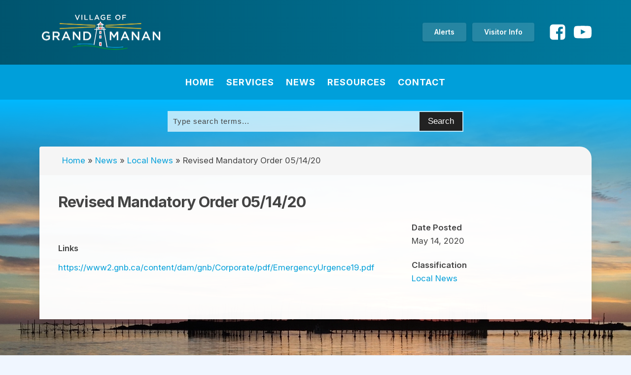

--- FILE ---
content_type: text/html; charset=UTF-8
request_url: https://www.villageofgrandmanan.com/revised-mandatory-order-051420/
body_size: 12518
content:
<!DOCTYPE html>
<html lang="en-US" >
<head>
<meta charset="UTF-8">
<meta name="viewport" content="width=device-width, initial-scale=1.0">
<!-- WP_HEAD() START -->
<link rel="preload" as="style" href="https://fonts.googleapis.com/css?family=Inter:100,200,300,400,500,600,700,800,900|Inter:100,200,300,400,500,600,700,800,900" >
<link rel="stylesheet" href="https://fonts.googleapis.com/css?family=Inter:100,200,300,400,500,600,700,800,900|Inter:100,200,300,400,500,600,700,800,900">
<meta name='robots' content='index, follow, max-image-preview:large, max-snippet:-1, max-video-preview:-1' />

	<!-- This site is optimized with the Yoast SEO plugin v26.7 - https://yoast.com/wordpress/plugins/seo/ -->
	<title>Revised Mandatory Order 05/14/20 - Village of Grand Manan</title>
	<link rel="canonical" href="https://www.villageofgrandmanan.com/revised-mandatory-order-051420/" />
	<meta property="og:locale" content="en_US" />
	<meta property="og:type" content="article" />
	<meta property="og:title" content="Revised Mandatory Order 05/14/20 - Village of Grand Manan" />
	<meta property="og:url" content="https://www.villageofgrandmanan.com/revised-mandatory-order-051420/" />
	<meta property="og:site_name" content="Village of Grand Manan" />
	<meta property="article:publisher" content="https://www.facebook.com/VillageofGrandManan/" />
	<meta property="article:published_time" content="2020-05-14T20:34:38+00:00" />
	<meta property="article:modified_time" content="2022-07-18T19:56:59+00:00" />
	<meta name="author" content="admin_xY4vO5bL" />
	<meta name="twitter:card" content="summary_large_image" />
	<meta name="twitter:label1" content="Written by" />
	<meta name="twitter:data1" content="admin_xY4vO5bL" />
	<script type="application/ld+json" class="yoast-schema-graph">{"@context":"https://schema.org","@graph":[{"@type":"Article","@id":"https://www.villageofgrandmanan.com/revised-mandatory-order-051420/#article","isPartOf":{"@id":"https://www.villageofgrandmanan.com/revised-mandatory-order-051420/"},"author":{"name":"admin_xY4vO5bL","@id":"https://www.villageofgrandmanan.com/#/schema/person/6a17f9a5e19d0d28220b771d81039a0a"},"headline":"Revised Mandatory Order 05/14/20","datePublished":"2020-05-14T20:34:38+00:00","dateModified":"2022-07-18T19:56:59+00:00","mainEntityOfPage":{"@id":"https://www.villageofgrandmanan.com/revised-mandatory-order-051420/"},"wordCount":3,"publisher":{"@id":"https://www.villageofgrandmanan.com/#organization"},"articleSection":["Local News"],"inLanguage":"en-US"},{"@type":"WebPage","@id":"https://www.villageofgrandmanan.com/revised-mandatory-order-051420/","url":"https://www.villageofgrandmanan.com/revised-mandatory-order-051420/","name":"Revised Mandatory Order 05/14/20 - Village of Grand Manan","isPartOf":{"@id":"https://www.villageofgrandmanan.com/#website"},"datePublished":"2020-05-14T20:34:38+00:00","dateModified":"2022-07-18T19:56:59+00:00","breadcrumb":{"@id":"https://www.villageofgrandmanan.com/revised-mandatory-order-051420/#breadcrumb"},"inLanguage":"en-US","potentialAction":[{"@type":"ReadAction","target":["https://www.villageofgrandmanan.com/revised-mandatory-order-051420/"]}]},{"@type":"BreadcrumbList","@id":"https://www.villageofgrandmanan.com/revised-mandatory-order-051420/#breadcrumb","itemListElement":[{"@type":"ListItem","position":1,"name":"Home","item":"https://www.villageofgrandmanan.com/"},{"@type":"ListItem","position":2,"name":"News","item":"https://www.villageofgrandmanan.com/posts/"},{"@type":"ListItem","position":3,"name":"Local News","item":"https://www.villageofgrandmanan.com/category/local-news/"},{"@type":"ListItem","position":4,"name":"Revised Mandatory Order 05/14/20"}]},{"@type":"WebSite","@id":"https://www.villageofgrandmanan.com/#website","url":"https://www.villageofgrandmanan.com/","name":"Village of Grand Manan","description":"Municipal Government of Grand Manan Island","publisher":{"@id":"https://www.villageofgrandmanan.com/#organization"},"potentialAction":[{"@type":"SearchAction","target":{"@type":"EntryPoint","urlTemplate":"https://www.villageofgrandmanan.com/?s={search_term_string}"},"query-input":{"@type":"PropertyValueSpecification","valueRequired":true,"valueName":"search_term_string"}}],"inLanguage":"en-US"},{"@type":"Organization","@id":"https://www.villageofgrandmanan.com/#organization","name":"Village of Grand Manan","url":"https://www.villageofgrandmanan.com/","logo":{"@type":"ImageObject","inLanguage":"en-US","@id":"https://www.villageofgrandmanan.com/#/schema/logo/image/","url":"https://www.villageofgrandmanan.com/wp-content/uploads/2022/06/Logo-Grand-Maman-colour.jpg","contentUrl":"https://www.villageofgrandmanan.com/wp-content/uploads/2022/06/Logo-Grand-Maman-colour.jpg","width":1200,"height":410,"caption":"Village of Grand Manan"},"image":{"@id":"https://www.villageofgrandmanan.com/#/schema/logo/image/"},"sameAs":["https://www.facebook.com/VillageofGrandManan/"]},{"@type":"Person","@id":"https://www.villageofgrandmanan.com/#/schema/person/6a17f9a5e19d0d28220b771d81039a0a","name":"admin_xY4vO5bL","image":{"@type":"ImageObject","inLanguage":"en-US","@id":"https://www.villageofgrandmanan.com/#/schema/person/image/","url":"https://secure.gravatar.com/avatar/9773f0169bf20a4def7e747dfe3a489d4757a0a3e538f38a74bf54c096e4d361?s=96&d=mm&r=g","contentUrl":"https://secure.gravatar.com/avatar/9773f0169bf20a4def7e747dfe3a489d4757a0a3e538f38a74bf54c096e4d361?s=96&d=mm&r=g","caption":"admin_xY4vO5bL"},"sameAs":["http://www.villageofgrandmanan.com"]}]}</script>
	<!-- / Yoast SEO plugin. -->


<link rel='dns-prefetch' href='//www.villageofgrandmanan.com' />
<link rel="alternate" title="oEmbed (JSON)" type="application/json+oembed" href="https://www.villageofgrandmanan.com/wp-json/oembed/1.0/embed?url=https%3A%2F%2Fwww.villageofgrandmanan.com%2Frevised-mandatory-order-051420%2F" />
<link rel="alternate" title="oEmbed (XML)" type="text/xml+oembed" href="https://www.villageofgrandmanan.com/wp-json/oembed/1.0/embed?url=https%3A%2F%2Fwww.villageofgrandmanan.com%2Frevised-mandatory-order-051420%2F&#038;format=xml" />
<style id='wp-img-auto-sizes-contain-inline-css' type='text/css'>
img:is([sizes=auto i],[sizes^="auto," i]){contain-intrinsic-size:3000px 1500px}
/*# sourceURL=wp-img-auto-sizes-contain-inline-css */
</style>
<link rel='stylesheet' id='wp-block-library-css' href='https://www.villageofgrandmanan.com/wp-includes/css/dist/block-library/style.min.css?ver=6.9' type='text/css' media='all' />
<style id='global-styles-inline-css' type='text/css'>
:root{--wp--preset--aspect-ratio--square: 1;--wp--preset--aspect-ratio--4-3: 4/3;--wp--preset--aspect-ratio--3-4: 3/4;--wp--preset--aspect-ratio--3-2: 3/2;--wp--preset--aspect-ratio--2-3: 2/3;--wp--preset--aspect-ratio--16-9: 16/9;--wp--preset--aspect-ratio--9-16: 9/16;--wp--preset--color--black: #000000;--wp--preset--color--cyan-bluish-gray: #abb8c3;--wp--preset--color--white: #ffffff;--wp--preset--color--pale-pink: #f78da7;--wp--preset--color--vivid-red: #cf2e2e;--wp--preset--color--luminous-vivid-orange: #ff6900;--wp--preset--color--luminous-vivid-amber: #fcb900;--wp--preset--color--light-green-cyan: #7bdcb5;--wp--preset--color--vivid-green-cyan: #00d084;--wp--preset--color--pale-cyan-blue: #8ed1fc;--wp--preset--color--vivid-cyan-blue: #0693e3;--wp--preset--color--vivid-purple: #9b51e0;--wp--preset--gradient--vivid-cyan-blue-to-vivid-purple: linear-gradient(135deg,rgb(6,147,227) 0%,rgb(155,81,224) 100%);--wp--preset--gradient--light-green-cyan-to-vivid-green-cyan: linear-gradient(135deg,rgb(122,220,180) 0%,rgb(0,208,130) 100%);--wp--preset--gradient--luminous-vivid-amber-to-luminous-vivid-orange: linear-gradient(135deg,rgb(252,185,0) 0%,rgb(255,105,0) 100%);--wp--preset--gradient--luminous-vivid-orange-to-vivid-red: linear-gradient(135deg,rgb(255,105,0) 0%,rgb(207,46,46) 100%);--wp--preset--gradient--very-light-gray-to-cyan-bluish-gray: linear-gradient(135deg,rgb(238,238,238) 0%,rgb(169,184,195) 100%);--wp--preset--gradient--cool-to-warm-spectrum: linear-gradient(135deg,rgb(74,234,220) 0%,rgb(151,120,209) 20%,rgb(207,42,186) 40%,rgb(238,44,130) 60%,rgb(251,105,98) 80%,rgb(254,248,76) 100%);--wp--preset--gradient--blush-light-purple: linear-gradient(135deg,rgb(255,206,236) 0%,rgb(152,150,240) 100%);--wp--preset--gradient--blush-bordeaux: linear-gradient(135deg,rgb(254,205,165) 0%,rgb(254,45,45) 50%,rgb(107,0,62) 100%);--wp--preset--gradient--luminous-dusk: linear-gradient(135deg,rgb(255,203,112) 0%,rgb(199,81,192) 50%,rgb(65,88,208) 100%);--wp--preset--gradient--pale-ocean: linear-gradient(135deg,rgb(255,245,203) 0%,rgb(182,227,212) 50%,rgb(51,167,181) 100%);--wp--preset--gradient--electric-grass: linear-gradient(135deg,rgb(202,248,128) 0%,rgb(113,206,126) 100%);--wp--preset--gradient--midnight: linear-gradient(135deg,rgb(2,3,129) 0%,rgb(40,116,252) 100%);--wp--preset--font-size--small: 13px;--wp--preset--font-size--medium: 20px;--wp--preset--font-size--large: 36px;--wp--preset--font-size--x-large: 42px;--wp--preset--spacing--20: 0.44rem;--wp--preset--spacing--30: 0.67rem;--wp--preset--spacing--40: 1rem;--wp--preset--spacing--50: 1.5rem;--wp--preset--spacing--60: 2.25rem;--wp--preset--spacing--70: 3.38rem;--wp--preset--spacing--80: 5.06rem;--wp--preset--shadow--natural: 6px 6px 9px rgba(0, 0, 0, 0.2);--wp--preset--shadow--deep: 12px 12px 50px rgba(0, 0, 0, 0.4);--wp--preset--shadow--sharp: 6px 6px 0px rgba(0, 0, 0, 0.2);--wp--preset--shadow--outlined: 6px 6px 0px -3px rgb(255, 255, 255), 6px 6px rgb(0, 0, 0);--wp--preset--shadow--crisp: 6px 6px 0px rgb(0, 0, 0);}:where(.is-layout-flex){gap: 0.5em;}:where(.is-layout-grid){gap: 0.5em;}body .is-layout-flex{display: flex;}.is-layout-flex{flex-wrap: wrap;align-items: center;}.is-layout-flex > :is(*, div){margin: 0;}body .is-layout-grid{display: grid;}.is-layout-grid > :is(*, div){margin: 0;}:where(.wp-block-columns.is-layout-flex){gap: 2em;}:where(.wp-block-columns.is-layout-grid){gap: 2em;}:where(.wp-block-post-template.is-layout-flex){gap: 1.25em;}:where(.wp-block-post-template.is-layout-grid){gap: 1.25em;}.has-black-color{color: var(--wp--preset--color--black) !important;}.has-cyan-bluish-gray-color{color: var(--wp--preset--color--cyan-bluish-gray) !important;}.has-white-color{color: var(--wp--preset--color--white) !important;}.has-pale-pink-color{color: var(--wp--preset--color--pale-pink) !important;}.has-vivid-red-color{color: var(--wp--preset--color--vivid-red) !important;}.has-luminous-vivid-orange-color{color: var(--wp--preset--color--luminous-vivid-orange) !important;}.has-luminous-vivid-amber-color{color: var(--wp--preset--color--luminous-vivid-amber) !important;}.has-light-green-cyan-color{color: var(--wp--preset--color--light-green-cyan) !important;}.has-vivid-green-cyan-color{color: var(--wp--preset--color--vivid-green-cyan) !important;}.has-pale-cyan-blue-color{color: var(--wp--preset--color--pale-cyan-blue) !important;}.has-vivid-cyan-blue-color{color: var(--wp--preset--color--vivid-cyan-blue) !important;}.has-vivid-purple-color{color: var(--wp--preset--color--vivid-purple) !important;}.has-black-background-color{background-color: var(--wp--preset--color--black) !important;}.has-cyan-bluish-gray-background-color{background-color: var(--wp--preset--color--cyan-bluish-gray) !important;}.has-white-background-color{background-color: var(--wp--preset--color--white) !important;}.has-pale-pink-background-color{background-color: var(--wp--preset--color--pale-pink) !important;}.has-vivid-red-background-color{background-color: var(--wp--preset--color--vivid-red) !important;}.has-luminous-vivid-orange-background-color{background-color: var(--wp--preset--color--luminous-vivid-orange) !important;}.has-luminous-vivid-amber-background-color{background-color: var(--wp--preset--color--luminous-vivid-amber) !important;}.has-light-green-cyan-background-color{background-color: var(--wp--preset--color--light-green-cyan) !important;}.has-vivid-green-cyan-background-color{background-color: var(--wp--preset--color--vivid-green-cyan) !important;}.has-pale-cyan-blue-background-color{background-color: var(--wp--preset--color--pale-cyan-blue) !important;}.has-vivid-cyan-blue-background-color{background-color: var(--wp--preset--color--vivid-cyan-blue) !important;}.has-vivid-purple-background-color{background-color: var(--wp--preset--color--vivid-purple) !important;}.has-black-border-color{border-color: var(--wp--preset--color--black) !important;}.has-cyan-bluish-gray-border-color{border-color: var(--wp--preset--color--cyan-bluish-gray) !important;}.has-white-border-color{border-color: var(--wp--preset--color--white) !important;}.has-pale-pink-border-color{border-color: var(--wp--preset--color--pale-pink) !important;}.has-vivid-red-border-color{border-color: var(--wp--preset--color--vivid-red) !important;}.has-luminous-vivid-orange-border-color{border-color: var(--wp--preset--color--luminous-vivid-orange) !important;}.has-luminous-vivid-amber-border-color{border-color: var(--wp--preset--color--luminous-vivid-amber) !important;}.has-light-green-cyan-border-color{border-color: var(--wp--preset--color--light-green-cyan) !important;}.has-vivid-green-cyan-border-color{border-color: var(--wp--preset--color--vivid-green-cyan) !important;}.has-pale-cyan-blue-border-color{border-color: var(--wp--preset--color--pale-cyan-blue) !important;}.has-vivid-cyan-blue-border-color{border-color: var(--wp--preset--color--vivid-cyan-blue) !important;}.has-vivid-purple-border-color{border-color: var(--wp--preset--color--vivid-purple) !important;}.has-vivid-cyan-blue-to-vivid-purple-gradient-background{background: var(--wp--preset--gradient--vivid-cyan-blue-to-vivid-purple) !important;}.has-light-green-cyan-to-vivid-green-cyan-gradient-background{background: var(--wp--preset--gradient--light-green-cyan-to-vivid-green-cyan) !important;}.has-luminous-vivid-amber-to-luminous-vivid-orange-gradient-background{background: var(--wp--preset--gradient--luminous-vivid-amber-to-luminous-vivid-orange) !important;}.has-luminous-vivid-orange-to-vivid-red-gradient-background{background: var(--wp--preset--gradient--luminous-vivid-orange-to-vivid-red) !important;}.has-very-light-gray-to-cyan-bluish-gray-gradient-background{background: var(--wp--preset--gradient--very-light-gray-to-cyan-bluish-gray) !important;}.has-cool-to-warm-spectrum-gradient-background{background: var(--wp--preset--gradient--cool-to-warm-spectrum) !important;}.has-blush-light-purple-gradient-background{background: var(--wp--preset--gradient--blush-light-purple) !important;}.has-blush-bordeaux-gradient-background{background: var(--wp--preset--gradient--blush-bordeaux) !important;}.has-luminous-dusk-gradient-background{background: var(--wp--preset--gradient--luminous-dusk) !important;}.has-pale-ocean-gradient-background{background: var(--wp--preset--gradient--pale-ocean) !important;}.has-electric-grass-gradient-background{background: var(--wp--preset--gradient--electric-grass) !important;}.has-midnight-gradient-background{background: var(--wp--preset--gradient--midnight) !important;}.has-small-font-size{font-size: var(--wp--preset--font-size--small) !important;}.has-medium-font-size{font-size: var(--wp--preset--font-size--medium) !important;}.has-large-font-size{font-size: var(--wp--preset--font-size--large) !important;}.has-x-large-font-size{font-size: var(--wp--preset--font-size--x-large) !important;}
/*# sourceURL=global-styles-inline-css */
</style>

<style id='classic-theme-styles-inline-css' type='text/css'>
/*! This file is auto-generated */
.wp-block-button__link{color:#fff;background-color:#32373c;border-radius:9999px;box-shadow:none;text-decoration:none;padding:calc(.667em + 2px) calc(1.333em + 2px);font-size:1.125em}.wp-block-file__button{background:#32373c;color:#fff;text-decoration:none}
/*# sourceURL=/wp-includes/css/classic-themes.min.css */
</style>
<link rel='stylesheet' id='bbsgrandmanan-styles-css' href='https://www.villageofgrandmanan.com/wp-content/plugins/bbs_grandmanan/assets/css/styles.css?ver=0.1.15' type='text/css' media='all' />
<link rel='stylesheet' id='oxygen-css' href='https://www.villageofgrandmanan.com/wp-content/plugins/oxygen/component-framework/oxygen.css?ver=4.9.1' type='text/css' media='all' />
<style id='oxymade-inline-css' type='text/css'>
:root {--primary-color: rgb(0, 159, 218);--dark-color: rgb(6, 11, 35);--paragraph-color: rgb(68, 68, 68);--border-color: rgb(220, 223, 228);--placeholder-color: rgb(237, 240, 249);--background-color: rgb(249, 250, 251);--secondary-color: rgb(0, 152, 74);--light-color: rgb(255, 255, 255);--paragraph-alt-color: rgb(209, 213, 219);--border-alt-color: rgb(71, 71, 107);--placeholder-alt-color: rgb(250, 245, 240);--background-alt-color: rgb(245, 245, 245);--tertiary-color: rgb(235, 87, 87);--black-color: rgb(25, 25, 25);--white-color: rgb(255, 255, 255);--success-color: rgb(56, 161, 105);--warning-color: rgb(214, 158, 46);--error-color: rgb(229, 62, 62);--success-light-color: rgb(240, 255, 244);--warning-light-color: rgb(255, 255, 240);--error-light-color: rgb(255, 245, 245);--extra-color-1: rgb(0, 84, 110);--extra-color-2: rgb(255, 194, 14);--extra-color-3: rgb(239, 65, 48);--extra-color-4: rgb(255, 255, 255);--primary-hover-color: rgba(0, 123, 168, 1);--secondary-hover-color: rgba(0, 102, 49, 1);--primary-alt-color: rgba(214, 244, 255, 1);--secondary-alt-color: rgba(214, 255, 233, 1);--primary-alt-hover-color: rgba(163, 230, 255, 1);--secondary-alt-hover-color: rgba(163, 255, 206, 1);--primary-rgb-vals: 0, 159, 218;--secondary-rgb-vals: 0, 152, 74;--transparent-color: transparent;--dark-rgb-vals: 6, 11, 35;--paragraph-rgb-vals: 68, 68, 68;--tertiary-rgb-vals: 235, 87, 87;--black-rgb-vals: 25, 25, 25;--success-rgb-vals: 56, 161, 105;--warning-rgb-vals: 214, 158, 46;--error-rgb-vals: 229, 62, 62;--extra-color-1-rgb-vals: 0, 84, 110;--extra-color-2-rgb-vals: 255, 194, 14;--extra-color-3-rgb-vals: 239, 65, 48;--extra-color-4-rgb-vals: 255, 255, 255;}
html { font-size: 62.5%; } body { font-size: 1.7rem; }
:root {--desktop-text-base: 1.7;--responsive-spacing-ratio: 70;--step-gap-px: 4;--mobile-text-base: 1.6;--responsive-text-ratio: 0.7;--smallest-font-size: 1.5;--h-font-weight: 700;--desktop-type-scale-ratio: 1.25;--mobile-type-scale-ratio: 1.2;--viewport-min: 48;--viewport-max: 143;--lh-65-150: 0.98;--lh-49-64: 1;--lh-37-48: 1.1;--lh-31-36: 1.2;--lh-25-30: 1.33;--lh-21-24: 1.45;--lh-17-20: 1.54;--lh-13-16: 1.68;--desktop-h6: 2.125;--desktop-h5: 2.65625;--desktop-h4: 3.3203125;--desktop-h3: 4.150390625;--desktop-h2: 5.18798828125;--desktop-h1: 6.4849853515625;--desktop-hero: 8.1062316894531;--mobile-h6: 1.92;--mobile-h5: 2.304;--mobile-h4: 2.7648;--mobile-h3: 3.31776;--mobile-h2: 3.981312;--mobile-h1: 4.7775744;--mobile-hero: 5.73308928;--desktop-xs: 1.275;--desktop-sm: 1.4875;--desktop-base: 1.7;--desktop-lg: 1.9125;--desktop-xl: 2.125;--desktop-2xl: 2.55;--desktop-3xl: 2.975;--desktop-4xl: 3.825;--desktop-5xl: 4.675;--desktop-6xl: 5.95;--desktop-7xl: 7.225;--desktop-8xl: 9.775;--desktop-9xl: 11.9;--mobile-xs: 0.8925;--mobile-sm: 1.04125;--mobile-base: 1.19;--mobile-lg: 1.33875;--mobile-xl: 1.4875;--mobile-2xl: 1.785;--mobile-3xl: 2.0825;--mobile-4xl: 2.6775;--mobile-5xl: 3.2725;--mobile-6xl: 4.165;--mobile-7xl: 5.0575;--mobile-8xl: 6.8425;--mobile-9xl: 8.33;--lh-hero: 0.99;--lh-h1: 1.04;--lh-h2: 1.05;--lh-h3: 1.15;--lh-h4: 1.265;--lh-h5: 1.39;--lh-h6: 1.495;--lh-xs: 1.68;--lh-sm: 1.68;--lh-base: 1.61;--lh-lg: 1.61;--lh-xl: 1.565;--lh-2xl: 1.435;--lh-3xl: 1.39;--lh-4xl: 1.215;--lh-5xl: 1.15;--lh-6xl: 1.05;--lh-7xl: 0.99;--lh-8xl: 0.98;--lh-9xl: 0.98;}
/*# sourceURL=oxymade-inline-css */
</style>
<link rel='stylesheet' id='cff-css' href='https://www.villageofgrandmanan.com/wp-content/plugins/custom-facebook-feed-pro/assets/css/cff-style.min.css?ver=4.5.5' type='text/css' media='all' />
<script type="text/javascript" src="https://www.villageofgrandmanan.com/wp-includes/js/jquery/jquery.min.js?ver=3.7.1" id="jquery-core-js"></script>
<link rel="https://api.w.org/" href="https://www.villageofgrandmanan.com/wp-json/" /><link rel="alternate" title="JSON" type="application/json" href="https://www.villageofgrandmanan.com/wp-json/wp/v2/posts/1851" /><link rel="EditURI" type="application/rsd+xml" title="RSD" href="https://www.villageofgrandmanan.com/xmlrpc.php?rsd" />
<meta name="generator" content="WordPress 6.9" />
<link rel='shortlink' href='https://www.villageofgrandmanan.com/?p=1851' />
		<!-- Global site tag (gtag.js) - Google Analytics -->
		<script async src="https://www.googletagmanager.com/gtag/js?id=G-52F6TLCRXY"></script>
		<script>
		window.dataLayer = window.dataLayer || [];
		function gtag(){dataLayer.push(arguments);}
		gtag('js', new Date());

		gtag('config', 'G-52F6TLCRXY');
		</script>
		<!-- Custom Facebook Feed JS vars -->
<script type="text/javascript">
var cffsiteurl = "https://www.villageofgrandmanan.com/wp-content/plugins";
var cffajaxurl = "https://www.villageofgrandmanan.com/wp-admin/admin-ajax.php";


var cfflinkhashtags = "false";
</script>
<link rel="icon" href="https://www.villageofgrandmanan.com/wp-content/uploads/2022/06/cropped-favicon_B-32x32.png" sizes="32x32" />
<link rel="icon" href="https://www.villageofgrandmanan.com/wp-content/uploads/2022/06/cropped-favicon_B-192x192.png" sizes="192x192" />
<link rel="apple-touch-icon" href="https://www.villageofgrandmanan.com/wp-content/uploads/2022/06/cropped-favicon_B-180x180.png" />
<meta name="msapplication-TileImage" content="https://www.villageofgrandmanan.com/wp-content/uploads/2022/06/cropped-favicon_B-270x270.png" />
<link rel='stylesheet' id='oxygen-styles-css' href='//www.villageofgrandmanan.com/revised-mandatory-order-051420/?xlink=css&#038;ver=6.9' type='text/css' media='all' />
<!-- END OF WP_HEAD() -->
<link rel='stylesheet' id='oxygen-aos-css' href='https://www.villageofgrandmanan.com/wp-content/plugins/oxygen/component-framework/vendor/aos/aos.css?ver=6.9' type='text/css' media='all' />
</head>
<body class="wp-singular post-template-default single single-post postid-1851 single-format-standard wp-theme-oxygen-is-not-a-theme  wp-embed-responsive oxygen-body" >




						<header id="_header-125-87" class="oxy-header-wrapper oxy-overlay-header oxy-header w-full py-6" ><div id="_header_row-126-87" class="oxy-header-row" ><div class="oxy-header-container"><div id="_header_left-127-87" class="oxy-header-left" ><a id="link-128-87" class="ct-link hover-opacity-75" href="/" target="_self"  ><img  id="image-129-87" alt="" src="https://www.villageofgrandmanan.com/wp-content/uploads/2022/05/Logo-Grand-Maman-colour-on-blue.png" class="ct-image "/></a></div><div id="_header_center-130-87" class="oxy-header-center" ></div><div id="_header_right-131-87" class="oxy-header-right" ><div id="div_block-137-87" class="ct-div-block mr-6 flex-row" ><a id="link_text-40-87" class="ct-link-text btn-s btn-trans" href="https://www.villageofgrandmanan.com/emergency-alerts/"   >Alerts</a><a id="link_text-123-87" class="ct-link-text btn-s btn-trans" href="https://www.villageofgrandmanan.com/department/visitor-information-centre/"   >Visitor Info</a></div><div id="div_block-133-87" class="ct-div-block md-hidden" ><div id="div_block-186-87" class="ct-div-block horizontal items-center" ><a id="link-184-87" class="ct-link" href="https://www.facebook.com/VillageofGrandManan" target="_blank"  ><div id="fancy_icon-160-87" class="ct-fancy-icon icon-lg-light mr-4" ><svg id="svg-fancy_icon-160-87"><use xlink:href="#FontAwesomeicon-facebook-square"></use></svg></div></a><a id="link-185-87" class="ct-link" href="https://www.youtube.com/channel/UCYyX11B4Lf8OkPDyyGx0yTA" target="_blank"  ><div id="fancy_icon-161-87" class="ct-fancy-icon icon-lg-light" ><svg id="svg-fancy_icon-161-87"><use xlink:href="#FontAwesomeicon-youtube-play"></use></svg></div></a></div></div>
		<div id="-pro-menu-122-87" class="oxy-pro-menu " ><div class="oxy-pro-menu-mobile-open-icon " data-off-canvas-alignment=""><svg id="-pro-menu-122-87-open-icon"><use xlink:href="#FontAwesomeicon-bars"></use></svg></div>

                
        <div class="oxy-pro-menu-container  oxy-pro-menu-dropdown-links-visible-on-mobile oxy-pro-menu-dropdown-links-toggle oxy-pro-menu-show-dropdown" data-aos-duration="400" 

             data-oxy-pro-menu-dropdown-animation="fade-up"
             data-oxy-pro-menu-dropdown-animation-duration="0.3"
             data-entire-parent-toggles-dropdown="true"

             
                          data-oxy-pro-menu-dropdown-animation-duration="0.4"
             
                          data-oxy-pro-menu-dropdown-links-on-mobile="toggle">
             
            <div class="menu-main-menu-container"><ul id="menu-main-menu" class="oxy-pro-menu-list"><li id="menu-item-17108" class="menu-item menu-item-type-post_type menu-item-object-page menu-item-home menu-item-17108"><a href="https://www.villageofgrandmanan.com/">Home</a></li>
<li id="menu-item-159" class="menu-item menu-item-type-custom menu-item-object-custom menu-item-has-children menu-item-159"><a href="/department">Services</a>
<ul class="sub-menu">
	<li id="menu-item-105" class="menu-item menu-item-type-post_type menu-item-object-department menu-item-105"><a href="https://www.villageofgrandmanan.com/department/arena/">Arena</a></li>
	<li id="menu-item-103" class="menu-item menu-item-type-post_type menu-item-object-department menu-item-103"><a href="https://www.villageofgrandmanan.com/department/dnr-conservation-enforcement/">DNR &#038; Conservation Enforcement</a></li>
	<li id="menu-item-18980" class="menu-item menu-item-type-post_type menu-item-object-department menu-item-18980"><a href="https://www.villageofgrandmanan.com/department/dog-constable/">Dog Constable</a></li>
	<li id="menu-item-96" class="menu-item menu-item-type-post_type menu-item-object-department menu-item-96"><a href="https://www.villageofgrandmanan.com/department/fire-department/">Fire Department</a></li>
	<li id="menu-item-176" class="menu-item menu-item-type-post_type menu-item-object-department menu-item-176"><a href="https://www.villageofgrandmanan.com/department/grand-manan-fitness-centre/">Fitness Centre</a></li>
	<li id="menu-item-95" class="menu-item menu-item-type-post_type menu-item-object-department menu-item-95"><a href="https://www.villageofgrandmanan.com/department/pool/">Pool</a></li>
	<li id="menu-item-178" class="menu-item menu-item-type-post_type menu-item-object-department menu-item-178"><a href="https://www.villageofgrandmanan.com/department/visitor-information-centre/">Visitor Information Centre</a></li>
	<li id="menu-item-177" class="menu-item menu-item-type-post_type menu-item-object-department menu-item-177"><a href="https://www.villageofgrandmanan.com/department/island-waste-recycling/">Waste &#038; Recycling</a></li>
	<li id="menu-item-2054" class="menu-item menu-item-type-post_type menu-item-object-page menu-item-2054"><a href="https://www.villageofgrandmanan.com/other-contacts/">Other Services</a></li>
</ul>
</li>
<li id="menu-item-17146" class="menu-item menu-item-type-post_type menu-item-object-page current_page_parent menu-item-has-children menu-item-17146"><a href="https://www.villageofgrandmanan.com/posts/">News</a>
<ul class="sub-menu">
	<li id="menu-item-17148" class="menu-item menu-item-type-taxonomy menu-item-object-category menu-item-17148"><a href="https://www.villageofgrandmanan.com/category/council-news/">Council News</a></li>
	<li id="menu-item-17149" class="menu-item menu-item-type-taxonomy menu-item-object-category menu-item-17149"><a href="https://www.villageofgrandmanan.com/category/employment-opportunities/">Employment Opportunities</a></li>
	<li id="menu-item-17150" class="menu-item menu-item-type-taxonomy menu-item-object-category current-post-ancestor current-menu-parent current-post-parent menu-item-17150"><a href="https://www.villageofgrandmanan.com/category/local-news/">Local News</a></li>
	<li id="menu-item-17151" class="menu-item menu-item-type-taxonomy menu-item-object-category menu-item-17151"><a href="https://www.villageofgrandmanan.com/category/surplus-property/">Surplus Property</a></li>
	<li id="menu-item-17152" class="menu-item menu-item-type-taxonomy menu-item-object-category menu-item-17152"><a href="https://www.villageofgrandmanan.com/category/tenders/">Tenders</a></li>
</ul>
</li>
<li id="menu-item-160" class="menu-item menu-item-type-custom menu-item-object-custom menu-item-has-children menu-item-160"><a href="/document">Resources</a>
<ul class="sub-menu">
	<li id="menu-item-19285" class="menu-item menu-item-type-post_type menu-item-object-page menu-item-19285"><a href="https://www.villageofgrandmanan.com/community-calendar/">Community Calendar</a></li>
	<li id="menu-item-111" class="menu-item menu-item-type-taxonomy menu-item-object-document-type menu-item-111"><a href="https://www.villageofgrandmanan.com/document-type/by-laws/">By-Laws</a></li>
	<li id="menu-item-112" class="menu-item menu-item-type-taxonomy menu-item-object-document-type menu-item-112"><a href="https://www.villageofgrandmanan.com/document-type/council-meeting-agenda/">Council Meeting Agenda</a></li>
	<li id="menu-item-113" class="menu-item menu-item-type-taxonomy menu-item-object-document-type menu-item-113"><a href="https://www.villageofgrandmanan.com/document-type/council-meeting-minutes/">Council Meeting Minutes</a></li>
	<li id="menu-item-18799" class="menu-item menu-item-type-post_type menu-item-object-page menu-item-18799"><a href="https://www.villageofgrandmanan.com/council-meeting-videos/">Council Meeting Videos</a></li>
	<li id="menu-item-110" class="menu-item menu-item-type-taxonomy menu-item-object-document-type menu-item-110"><a href="https://www.villageofgrandmanan.com/document-type/applications/">Permits and Applications</a></li>
	<li id="menu-item-115" class="menu-item menu-item-type-taxonomy menu-item-object-document-type menu-item-115"><a href="https://www.villageofgrandmanan.com/document-type/policies/">Policies</a></li>
</ul>
</li>
<li id="menu-item-17153" class="menu-item menu-item-type-custom menu-item-object-custom menu-item-has-children menu-item-17153"><a>Contact</a>
<ul class="sub-menu">
	<li id="menu-item-142" class="menu-item menu-item-type-post_type menu-item-object-department menu-item-142"><a href="https://www.villageofgrandmanan.com/department/council/">Council</a></li>
	<li id="menu-item-143" class="menu-item menu-item-type-post_type menu-item-object-department menu-item-143"><a href="https://www.villageofgrandmanan.com/department/administration/">Staff</a></li>
</ul>
</li>
<li id="menu-item-18815" class="bbs-hide-on-desktop menu-item menu-item-type-post_type menu-item-object-page menu-item-18815"><a href="https://www.villageofgrandmanan.com/emergency-alerts/">Alerts</a></li>
<li id="menu-item-18816" class="bbs-hide-on-desktop menu-item menu-item-type-post_type menu-item-object-department menu-item-18816"><a href="https://www.villageofgrandmanan.com/department/visitor-information-centre/">Visitor Information</a></li>
</ul></div>
            <div class="oxy-pro-menu-mobile-close-icon"><svg id="svg--pro-menu-122-87"><use xlink:href="#FontAwesomeicon-close"></use></svg></div>

        </div>

        </div>

		<script type="text/javascript">
			jQuery('#-pro-menu-122-87 .oxy-pro-menu-show-dropdown .menu-item-has-children > a', 'body').each(function(){
                jQuery(this).append('<div class="oxy-pro-menu-dropdown-icon-click-area"><svg class="oxy-pro-menu-dropdown-icon"><use xlink:href="#FontAwesomeicon-chevron-circle-down"></use></svg></div>');
            });
            jQuery('#-pro-menu-122-87 .oxy-pro-menu-show-dropdown .menu-item:not(.menu-item-has-children) > a', 'body').each(function(){
                jQuery(this).append('<div class="oxy-pro-menu-dropdown-icon-click-area"></div>');
            });			</script></div></div></div></header>
		<section id="section-12-87" class=" ct-section" ><div class="ct-section-inner-wrap">
		<div id="-pro-menu-124-87" class="oxy-pro-menu " ><div class="oxy-pro-menu-mobile-open-icon " data-off-canvas-alignment=""><svg id="-pro-menu-124-87-open-icon"><use xlink:href="#FontAwesomeicon-bars"></use></svg></div>

                
        <div class="oxy-pro-menu-container  oxy-pro-menu-dropdown-links-visible-on-mobile oxy-pro-menu-dropdown-links-toggle oxy-pro-menu-show-dropdown" data-aos-duration="400" 

             data-oxy-pro-menu-dropdown-animation="fade-up"
             data-oxy-pro-menu-dropdown-animation-duration="0.3"
             data-entire-parent-toggles-dropdown="true"

             
                          data-oxy-pro-menu-dropdown-animation-duration="0.4"
             
                          data-oxy-pro-menu-dropdown-links-on-mobile="toggle">
             
            <div class="menu-main-menu-container"><ul id="menu-main-menu-1" class="oxy-pro-menu-list"><li class="menu-item menu-item-type-post_type menu-item-object-page menu-item-home menu-item-17108"><a href="https://www.villageofgrandmanan.com/">Home</a></li>
<li class="menu-item menu-item-type-custom menu-item-object-custom menu-item-has-children menu-item-159"><a href="/department">Services</a>
<ul class="sub-menu">
	<li class="menu-item menu-item-type-post_type menu-item-object-department menu-item-105"><a href="https://www.villageofgrandmanan.com/department/arena/">Arena</a></li>
	<li class="menu-item menu-item-type-post_type menu-item-object-department menu-item-103"><a href="https://www.villageofgrandmanan.com/department/dnr-conservation-enforcement/">DNR &#038; Conservation Enforcement</a></li>
	<li class="menu-item menu-item-type-post_type menu-item-object-department menu-item-18980"><a href="https://www.villageofgrandmanan.com/department/dog-constable/">Dog Constable</a></li>
	<li class="menu-item menu-item-type-post_type menu-item-object-department menu-item-96"><a href="https://www.villageofgrandmanan.com/department/fire-department/">Fire Department</a></li>
	<li class="menu-item menu-item-type-post_type menu-item-object-department menu-item-176"><a href="https://www.villageofgrandmanan.com/department/grand-manan-fitness-centre/">Fitness Centre</a></li>
	<li class="menu-item menu-item-type-post_type menu-item-object-department menu-item-95"><a href="https://www.villageofgrandmanan.com/department/pool/">Pool</a></li>
	<li class="menu-item menu-item-type-post_type menu-item-object-department menu-item-178"><a href="https://www.villageofgrandmanan.com/department/visitor-information-centre/">Visitor Information Centre</a></li>
	<li class="menu-item menu-item-type-post_type menu-item-object-department menu-item-177"><a href="https://www.villageofgrandmanan.com/department/island-waste-recycling/">Waste &#038; Recycling</a></li>
	<li class="menu-item menu-item-type-post_type menu-item-object-page menu-item-2054"><a href="https://www.villageofgrandmanan.com/other-contacts/">Other Services</a></li>
</ul>
</li>
<li class="menu-item menu-item-type-post_type menu-item-object-page current_page_parent menu-item-has-children menu-item-17146"><a href="https://www.villageofgrandmanan.com/posts/">News</a>
<ul class="sub-menu">
	<li class="menu-item menu-item-type-taxonomy menu-item-object-category menu-item-17148"><a href="https://www.villageofgrandmanan.com/category/council-news/">Council News</a></li>
	<li class="menu-item menu-item-type-taxonomy menu-item-object-category menu-item-17149"><a href="https://www.villageofgrandmanan.com/category/employment-opportunities/">Employment Opportunities</a></li>
	<li class="menu-item menu-item-type-taxonomy menu-item-object-category current-post-ancestor current-menu-parent current-post-parent menu-item-17150"><a href="https://www.villageofgrandmanan.com/category/local-news/">Local News</a></li>
	<li class="menu-item menu-item-type-taxonomy menu-item-object-category menu-item-17151"><a href="https://www.villageofgrandmanan.com/category/surplus-property/">Surplus Property</a></li>
	<li class="menu-item menu-item-type-taxonomy menu-item-object-category menu-item-17152"><a href="https://www.villageofgrandmanan.com/category/tenders/">Tenders</a></li>
</ul>
</li>
<li class="menu-item menu-item-type-custom menu-item-object-custom menu-item-has-children menu-item-160"><a href="/document">Resources</a>
<ul class="sub-menu">
	<li class="menu-item menu-item-type-post_type menu-item-object-page menu-item-19285"><a href="https://www.villageofgrandmanan.com/community-calendar/">Community Calendar</a></li>
	<li class="menu-item menu-item-type-taxonomy menu-item-object-document-type menu-item-111"><a href="https://www.villageofgrandmanan.com/document-type/by-laws/">By-Laws</a></li>
	<li class="menu-item menu-item-type-taxonomy menu-item-object-document-type menu-item-112"><a href="https://www.villageofgrandmanan.com/document-type/council-meeting-agenda/">Council Meeting Agenda</a></li>
	<li class="menu-item menu-item-type-taxonomy menu-item-object-document-type menu-item-113"><a href="https://www.villageofgrandmanan.com/document-type/council-meeting-minutes/">Council Meeting Minutes</a></li>
	<li class="menu-item menu-item-type-post_type menu-item-object-page menu-item-18799"><a href="https://www.villageofgrandmanan.com/council-meeting-videos/">Council Meeting Videos</a></li>
	<li class="menu-item menu-item-type-taxonomy menu-item-object-document-type menu-item-110"><a href="https://www.villageofgrandmanan.com/document-type/applications/">Permits and Applications</a></li>
	<li class="menu-item menu-item-type-taxonomy menu-item-object-document-type menu-item-115"><a href="https://www.villageofgrandmanan.com/document-type/policies/">Policies</a></li>
</ul>
</li>
<li class="menu-item menu-item-type-custom menu-item-object-custom menu-item-has-children menu-item-17153"><a>Contact</a>
<ul class="sub-menu">
	<li class="menu-item menu-item-type-post_type menu-item-object-department menu-item-142"><a href="https://www.villageofgrandmanan.com/department/council/">Council</a></li>
	<li class="menu-item menu-item-type-post_type menu-item-object-department menu-item-143"><a href="https://www.villageofgrandmanan.com/department/administration/">Staff</a></li>
</ul>
</li>
<li class="bbs-hide-on-desktop menu-item menu-item-type-post_type menu-item-object-page menu-item-18815"><a href="https://www.villageofgrandmanan.com/emergency-alerts/">Alerts</a></li>
<li class="bbs-hide-on-desktop menu-item menu-item-type-post_type menu-item-object-department menu-item-18816"><a href="https://www.villageofgrandmanan.com/department/visitor-information-centre/">Visitor Information</a></li>
</ul></div>
            <div class="oxy-pro-menu-mobile-close-icon"><svg id="svg--pro-menu-124-87"><use xlink:href="#FontAwesomeicon-close"></use></svg></div>

        </div>

        </div>

		<script type="text/javascript">
			jQuery('#-pro-menu-124-87 .oxy-pro-menu-show-dropdown .menu-item-has-children > a', 'body').each(function(){
                jQuery(this).append('<div class="oxy-pro-menu-dropdown-icon-click-area"><svg class="oxy-pro-menu-dropdown-icon"><use xlink:href="#FontAwesomeicon-chevron-circle-down"></use></svg></div>');
            });
            jQuery('#-pro-menu-124-87 .oxy-pro-menu-show-dropdown .menu-item:not(.menu-item-has-children) > a', 'body').each(function(){
                jQuery(this).append('<div class="oxy-pro-menu-dropdown-icon-click-area"></div>');
            });			</script></div></section><div id="div_block-56-86" class="ct-div-block bss-page-container" ><div id="div_block-1263-2059" class="ct-div-block" style="background-image: linear-gradient(#00b9ff, rgba(0,185,255,0) 250px, rgba(240,246,255,0) 750px, #f0f6ff 900px), url(/wp-content/uploads/2022/02/Eric-Ingersoll-2.jpg);background-size:auto,  cover;" ></div><div id="div_block-2-18768" class="ct-div-block" ></div><section id="section-64-86" class=" ct-section w-full" ><div class="ct-section-inner-wrap"><div id="bbs_search_box" class="ct-div-block w-full pt-6 centered pb-8" ><div id="div_block-3-17097" class="ct-div-block" >
                <div id="_search_form-18-2027" class="oxy-search-form" >
                <form role="search" method="get" id="searchform" class="searchform" action="https://www.villageofgrandmanan.com/">
				<div>
					<label class="screen-reader-text" for="s">Search for:</label>
					<input type="text" value="" name="s" id="s" />
					<input type="submit" id="searchsubmit" value="Search" />
				</div>
			</form>                </div>
        
        </div></div><div id="code_block-4-17097" class="ct-code-block" ></div><div id="div_block-11-2027" class="ct-div-block w-full py-4 px-10 bg-alt shadow-xl pl-12 pr-24" ><div id="code_block-3-17098" class="ct-code-block" ><div id="breadcrumbs"><span><span><a href="https://www.villageofgrandmanan.com/">Home</a></span> » <span><a href="https://www.villageofgrandmanan.com/posts/">News</a></span> » <span><a href="https://www.villageofgrandmanan.com/category/local-news/">Local News</a></span> » <span class="breadcrumb_last" aria-current="page">Revised Mandatory Order 05/14/20</span></span></div></div></div></div></section><section id="section-60-86" class=" ct-section bbs-main-content-area w-full items-start" ><div class="ct-section-inner-wrap"><div id="div_block-61-86" class="ct-div-block bbs-main-content-area-inner w-full shadow-xl p-10" ><h1 id="headline-26-161" class="ct-headline mb-6 bbs-h1-reduced"><span id="span-27-161" class="ct-span" >Revised Mandatory Order 05/14/20</span></h1><div id="div_block-156-161" class="ct-div-block grid gap-8 md-grid-cols-1 grid-cols-3 w-full" ><div id="div_block-29-161" class="ct-div-block col-span-2" ><div id="text_block-18-161" class="ct-text-block text-left mb-4" ><span id="span-24-161" class="ct-span oxy-stock-content-styles" ></span><br></div><div id="div_block-280-161" class="ct-div-block" ><div id="text_block-281-161" class="ct-text-block font-semibold" >Links</div><div id="text_block-282-161" class="ct-text-block bbs-allow-word-break" ><span id="span-283-161" class="ct-span" ><a href="https://www2.gnb.ca/content/dam/gnb/Corporate/pdf/EmergencyUrgence19.pdf" title="https://www2.gnb.ca/content/dam/gnb/Corporate/pdf/EmergencyUrgence19.pdf" target="_blank" rel="noopener" style="width: 100%;display: block;margin-bottom: 10px;">https://www2.gnb.ca/content/dam/gnb/Corporate/pdf/EmergencyUrgence19.pdf</a></span></div></div></div><div id="div_block-30-161" class="ct-div-block" ><div id="div_block-113-161" class="ct-div-block mb-6" ><div id="text_block-164-161" class="ct-text-block text-left font-semibold" >Date Posted</div><div id="text_block-35-161" class="ct-text-block" ><span id="span-36-161" class="ct-span" >May 14, 2020</span></div></div><div id="div_block-111-161" class="ct-div-block mb-8" ><div id="text_block-167-161" class="ct-text-block text-left font-semibold" >Classification</div><div id="text_block-108-161" class="ct-text-block" ><span id="span-109-161" class="ct-span" ><a href="https://www.villageofgrandmanan.com/category/local-news/" rel="tag">Local News</a></span></div></div></div></div></div></div></section><section id="section-204-88" class=" ct-section " ><div class="ct-section-inner-wrap"><div id="div_block-205-88" class="ct-div-block w-full vertical text-center" ><div id="div_block-206-88" class="ct-div-block horizontal w-full mb-12 md-vertical md-centered" ><div id="div_block-210-88" class="ct-div-block w-full grid gap-8 grid-cols-5 lg-grid-cols-2 sm-grid-cols-1" ><div id="div_block-211-88" class="ct-div-block md-vertical md-centered col-span-2 text-left md-col-span-2 lg-col-span-2" ><div id="text_block-212-88" class="ct-text-block mb-4 color-white text-xl" ><span id="span-245-88" class="ct-span" >4-1021 Route 776<br> Grand Manan, NB <br>E5G 4E5</span></div><div id="text_block-258-88" class="ct-text-block mb-4 color-white" ><span id="span-259-88" class="ct-span" >506-662-7059</span></div><a id="link_text-42-86" class="ct-link-text" href="mailto:&#099;&#108;e&#114;k&#064;&#118;&#105;l&#108;a&#103;e&#111;f&#103;rand&#109;&#097;&#110;an.co&#109;" target="_self"  ><span id="span-64-88" class="ct-span" >cl&#101;&#114;&#107;&#64;vi&#108;&#108;age&#111;&#102;gr&#97;&#110;&#100;&#109;&#97;n&#97;n.co&#109;</span></a><div id="div_block-302-88" class="ct-div-block mt-6" ><div id="div_block-186-87" class="ct-div-block horizontal items-center" ><a id="link-184-87" class="ct-link" href="https://www.facebook.com/VillageofGrandManan" target="_blank"  ><div id="fancy_icon-160-87" class="ct-fancy-icon icon-lg-light mr-4" ><svg id="svg-fancy_icon-160-87"><use xlink:href="#FontAwesomeicon-facebook-square"></use></svg></div></a><a id="link-185-87" class="ct-link" href="https://www.youtube.com/channel/UCYyX11B4Lf8OkPDyyGx0yTA" target="_blank"  ><div id="fancy_icon-161-87" class="ct-fancy-icon icon-lg-light" ><svg id="svg-fancy_icon-161-87"><use xlink:href="#FontAwesomeicon-youtube-play"></use></svg></div></a></div></div></div><div id="div_block-214-88" class="ct-div-block md-vertical md-centered col-span-1" ><div id="text_block-215-88" class="ct-text-block font-semibold mb-3 color-light" >CONTACTS</div><a id="link_text-216-88" class="ct-link-text mb-2 color-paragraph-alt text-left" href="https://www.villageofgrandmanan.com/department/council/" target="_self"  >Council Directory</a><a id="link_text-217-88" class="ct-link-text mb-2 color-paragraph-alt text-left" href="https://www.villageofgrandmanan.com/department/administration/" target="_self"  >Staff Directory</a><div id="text_block-268-88" class="ct-text-block font-semibold mb-3 color-light mt-3" >NEWS</div><a id="link_text-218-88" class="ct-link-text mb-2 color-paragraph-alt text-left" href="https://www.villageofgrandmanan.com/emergency-alerts/" target="_self"  >Alerts</a><a id="link_text-219-88" class="ct-link-text color-paragraph-alt mb-2 text-left" href="https://www.villageofgrandmanan.com/category/council-news/" target="_self"  >Council News</a><a id="link_text-280-88" class="ct-link-text color-paragraph-alt mb-2 text-left" href="https://www.villageofgrandmanan.com/category/employment-opportunities/" target="_self"  >Employment</a><a id="link_text-281-88" class="ct-link-text color-paragraph-alt mb-2 text-left" href="https://www.villageofgrandmanan.com/category/local-news/" target="_self"  >Local News</a><a id="link_text-282-88" class="ct-link-text color-paragraph-alt mb-2 text-left" href="https://www.villageofgrandmanan.com/category/tenders/" target="_self"  >Tenders</a><a id="link_text-289-88" class="ct-link-text color-paragraph-alt text-left mb-2" href="https://www.villageofgrandmanan.com/category/surplus-property/" target="_self"  >Surplus</a><a id="link_text-303-88" class="ct-link-text color-paragraph-alt text-left" href="https://www.villageofgrandmanan.com/category/contributions/" target="_self"  >Contributions</a></div><div id="div_block-220-88" class="ct-div-block md-vertical md-centered col-span-1" ><div id="text_block-221-88" class="ct-text-block font-semibold mb-3 color-light" >SERVICES</div><a id="link_text-222-88" class="ct-link-text mb-2 color-paragraph-alt text-left" href="https://www.villageofgrandmanan.com/department/arena/" target="_self"  >Arena</a><a id="link_text-300-88" class="ct-link-text mb-2 color-paragraph-alt text-left" href="https://www.villageofgrandmanan.com/department/dnr-conservation-enforcement/" target="_self"  >DNR &amp; Conservation</a><a id="link_text-299-88" class="ct-link-text mb-2 color-paragraph-alt text-left" href="https://www.villageofgrandmanan.com/department/fire-department/" target="_self"  >Fire Department</a><a id="link_text-298-88" class="ct-link-text mb-2 color-paragraph-alt text-left" href="https://www.villageofgrandmanan.com/department/grand-manan-fitness-centre/" target="_self"  >Fitness Centre</a><a id="link_text-297-88" class="ct-link-text mb-2 color-paragraph-alt text-left" href="https://www.villageofgrandmanan.com/department/pool/" target="_self"  >Pool</a><a id="link_text-296-88" class="ct-link-text mb-2 color-paragraph-alt text-left" href="https://www.villageofgrandmanan.com/department/visitor-information-centre/" target="_self"  >Visitor Info</a><a id="link_text-295-88" class="ct-link-text mb-2 color-paragraph-alt text-left" href="https://www.villageofgrandmanan.com/department/island-waste-recycling/" target="_self"  >Waste &amp; Recycling</a><a id="link_text-223-88" class="ct-link-text color-paragraph-alt text-left" href="https://www.villageofgrandmanan.com/other-contacts/" target="_self"  >Other Services</a></div><div id="div_block-224-88" class="ct-div-block md-vertical md-centered md-col-span-2 col-span-1" ><div id="text_block-225-88" class="ct-text-block font-semibold mb-3 color-light" >RESOURCES</div><a id="link_text-226-88" class="ct-link-text mb-2 color-paragraph-alt text-left" href="https://www.villageofgrandmanan.com/community-calendar/"   >Community Calendar</a><a id="link_text-304-88" class="ct-link-text mb-2 color-paragraph-alt text-left" href="https://www.villageofgrandmanan.com/document-type/by-laws/" target="_self"  >By-Laws</a><a id="link_text-227-88" class="ct-link-text mb-2 color-paragraph-alt text-left" href="https://www.villageofgrandmanan.com/document-type/council-meeting-agenda/" target="_self"  >Council Meeting Agenda</a><a id="link_text-228-88" class="ct-link-text mb-2 color-paragraph-alt text-left" href="https://www.villageofgrandmanan.com/document-type/council-meeting-minutes/" target="_self"  >Council Meeting Minutes</a><a id="link_text-229-88" class="ct-link-text mb-2 color-paragraph-alt text-left" href="https://www.villageofgrandmanan.com/document-type/council-meeting-videos/" target="_self"  >Council Meeting Videos</a><a id="link_text-230-88" class="ct-link-text mb-2 color-paragraph-alt text-left" href="https://www.villageofgrandmanan.com/document-type/applications/" target="_self"  >Permits &amp; Applications</a><a id="link_text-231-88" class="ct-link-text mb-2 color-paragraph-alt text-left" href="https://www.villageofgrandmanan.com/document-type/policies/" target="_self"  >Policies</a><a id="link_text-235-88" class="ct-link-text color-paragraph-alt mb-2 mt-2" href="http://www.villageofgrandmanan.com/sitemap/" target="_self"  >Sitemap</a><div id="code_block-242-88" class="ct-code-block " ><a href="https://www.iubenda.com/privacy-policy/95065652" class="iubenda-white no-brand iubenda-noiframe iubenda-embed iubenda-noiframe " title="Privacy Policy ">Privacy Policy</a><script type="text/javascript">(function (w,d) {var loader = function () {var s = d.createElement("script"), tag = d.getElementsByTagName("script")[0]; s.src="https://cdn.iubenda.com/iubenda.js"; tag.parentNode.insertBefore(s,tag);}; if(w.addEventListener){w.addEventListener("load", loader, false);}else if(w.attachEvent){w.attachEvent("onload", loader);}else{w.onload = loader;}})(window, document);</script></div></div></div></div></div></div></section></div>	<!-- WP_FOOTER -->
<script type="speculationrules">
{"prefetch":[{"source":"document","where":{"and":[{"href_matches":"/*"},{"not":{"href_matches":["/wp-*.php","/wp-admin/*","/wp-content/uploads/*","/wp-content/*","/wp-content/plugins/*","/wp-content/themes/blanktheme/*","/wp-content/themes/oxygen-is-not-a-theme/*","/*\\?(.+)"]}},{"not":{"selector_matches":"a[rel~=\"nofollow\"]"}},{"not":{"selector_matches":".no-prefetch, .no-prefetch a"}}]},"eagerness":"conservative"}]}
</script>
<script>jQuery(document).on('click','a[href*="#"]',function(t){if(jQuery(t.target).closest('.wc-tabs').length>0){return}if(jQuery(this).is('[href="#"]')||jQuery(this).is('[href="#0"]')||jQuery(this).is('[href*="replytocom"]')){return};if(location.pathname.replace(/^\//,"")==this.pathname.replace(/^\//,"")&&location.hostname==this.hostname){var e=jQuery(this.hash);(e=e.length?e:jQuery("[name="+this.hash.slice(1)+"]")).length&&(t.preventDefault(),jQuery("html, body").animate({scrollTop:e.offset().top-0},500))}});</script><style>.ct-FontAwesomeicon-close{width:0.78571428571429em}</style>
<style>.ct-FontAwesomeicon-facebook-square{width:0.85714285714286em}</style>
<style>.ct-FontAwesomeicon-bars{width:0.85714285714286em}</style>
<style>.ct-FontAwesomeicon-chevron-circle-down{width:0.85714285714286em}</style>
<?xml version="1.0"?><svg xmlns="http://www.w3.org/2000/svg" xmlns:xlink="http://www.w3.org/1999/xlink" aria-hidden="true" style="position: absolute; width: 0; height: 0; overflow: hidden;" version="1.1"><defs><symbol id="FontAwesomeicon-close" viewBox="0 0 22 28"><title>close</title><path d="M20.281 20.656c0 0.391-0.156 0.781-0.438 1.062l-2.125 2.125c-0.281 0.281-0.672 0.438-1.062 0.438s-0.781-0.156-1.062-0.438l-4.594-4.594-4.594 4.594c-0.281 0.281-0.672 0.438-1.062 0.438s-0.781-0.156-1.062-0.438l-2.125-2.125c-0.281-0.281-0.438-0.672-0.438-1.062s0.156-0.781 0.438-1.062l4.594-4.594-4.594-4.594c-0.281-0.281-0.438-0.672-0.438-1.062s0.156-0.781 0.438-1.062l2.125-2.125c0.281-0.281 0.672-0.438 1.062-0.438s0.781 0.156 1.062 0.438l4.594 4.594 4.594-4.594c0.281-0.281 0.672-0.438 1.062-0.438s0.781 0.156 1.062 0.438l2.125 2.125c0.281 0.281 0.438 0.672 0.438 1.062s-0.156 0.781-0.438 1.062l-4.594 4.594 4.594 4.594c0.281 0.281 0.438 0.672 0.438 1.062z"/></symbol><symbol id="FontAwesomeicon-facebook-square" viewBox="0 0 24 28"><title>facebook-square</title><path d="M19.5 2c2.484 0 4.5 2.016 4.5 4.5v15c0 2.484-2.016 4.5-4.5 4.5h-2.938v-9.297h3.109l0.469-3.625h-3.578v-2.312c0-1.047 0.281-1.75 1.797-1.75l1.906-0.016v-3.234c-0.328-0.047-1.469-0.141-2.781-0.141-2.766 0-4.672 1.687-4.672 4.781v2.672h-3.125v3.625h3.125v9.297h-8.313c-2.484 0-4.5-2.016-4.5-4.5v-15c0-2.484 2.016-4.5 4.5-4.5h15z"/></symbol><symbol id="FontAwesomeicon-bars" viewBox="0 0 24 28"><title>bars</title><path d="M24 21v2c0 0.547-0.453 1-1 1h-22c-0.547 0-1-0.453-1-1v-2c0-0.547 0.453-1 1-1h22c0.547 0 1 0.453 1 1zM24 13v2c0 0.547-0.453 1-1 1h-22c-0.547 0-1-0.453-1-1v-2c0-0.547 0.453-1 1-1h22c0.547 0 1 0.453 1 1zM24 5v2c0 0.547-0.453 1-1 1h-22c-0.547 0-1-0.453-1-1v-2c0-0.547 0.453-1 1-1h22c0.547 0 1 0.453 1 1z"/></symbol><symbol id="FontAwesomeicon-chevron-circle-down" viewBox="0 0 24 28"><title>chevron-circle-down</title><path d="M12.703 20.297l7.094-7.094c0.391-0.391 0.391-1.016 0-1.406l-1.594-1.594c-0.391-0.391-1.016-0.391-1.406 0l-4.797 4.797-4.797-4.797c-0.391-0.391-1.016-0.391-1.406 0l-1.594 1.594c-0.391 0.391-0.391 1.016 0 1.406l7.094 7.094c0.391 0.391 1.016 0.391 1.406 0zM24 14c0 6.625-5.375 12-12 12s-12-5.375-12-12 5.375-12 12-12 12 5.375 12 12z"/></symbol><symbol id="FontAwesomeicon-youtube-play" viewBox="0 0 28 28"><title>youtube-play</title><path d="M11.109 17.625l7.562-3.906-7.562-3.953v7.859zM14 4.156c5.891 0 9.797 0.281 9.797 0.281 0.547 0.063 1.75 0.063 2.812 1.188 0 0 0.859 0.844 1.109 2.781 0.297 2.266 0.281 4.531 0.281 4.531v2.125s0.016 2.266-0.281 4.531c-0.25 1.922-1.109 2.781-1.109 2.781-1.062 1.109-2.266 1.109-2.812 1.172 0 0-3.906 0.297-9.797 0.297v0c-7.281-0.063-9.516-0.281-9.516-0.281-0.625-0.109-2.031-0.078-3.094-1.188 0 0-0.859-0.859-1.109-2.781-0.297-2.266-0.281-4.531-0.281-4.531v-2.125s-0.016-2.266 0.281-4.531c0.25-1.937 1.109-2.781 1.109-2.781 1.062-1.125 2.266-1.125 2.812-1.188 0 0 3.906-0.281 9.797-0.281v0z"/></symbol></defs></svg><script>
var $buoop = {required:{e:80,f:80,o:70,s:11,c:80},test:false,newwindow:true,style:"top",insecure:false,unsupported:false,mobile:false,shift_page_down:true,api:2025.07};

function $buo_f(){
var e = document.createElement("script");
e.src = "//browser-update.org/update.min.js";
document.body.appendChild(e);
};
try {document.addEventListener("DOMContentLoaded", $buo_f, false)}
catch(e){window.attachEvent("onload", $buo_f)}
</script>
        <script type="text/javascript">

            function oxygen_init_pro_menu() {
                jQuery('.oxy-pro-menu-container').each(function(){
                    
                    // dropdowns
                    var menu = jQuery(this),
                        animation = menu.data('oxy-pro-menu-dropdown-animation'),
                        animationDuration = menu.data('oxy-pro-menu-dropdown-animation-duration');
                    
                    jQuery('.sub-menu', menu).attr('data-aos',animation);
                    jQuery('.sub-menu', menu).attr('data-aos-duration',animationDuration*1000);

                    oxygen_offcanvas_menu_init(menu);
                    jQuery(window).resize(function(){
                        oxygen_offcanvas_menu_init(menu);
                    });

                    // let certain CSS rules know menu being initialized
                    // "10" timeout is extra just in case, "0" would be enough
                    setTimeout(function() {menu.addClass('oxy-pro-menu-init');}, 10);
                });
            }

            jQuery(document).ready(oxygen_init_pro_menu);
            document.addEventListener('oxygen-ajax-element-loaded', oxygen_init_pro_menu, false);
            
            let proMenuMouseDown = false;

            jQuery(".oxygen-body")
            .on("mousedown", '.oxy-pro-menu-show-dropdown:not(.oxy-pro-menu-open-container) .menu-item-has-children', function(e) {
                proMenuMouseDown = true;
            })

            .on("mouseup", '.oxy-pro-menu-show-dropdown:not(.oxy-pro-menu-open-container) .menu-item-has-children', function(e) {
                proMenuMouseDown = false;
            })

            .on('mouseenter focusin', '.oxy-pro-menu-show-dropdown:not(.oxy-pro-menu-open-container) .menu-item-has-children', function(e) {
                if( proMenuMouseDown ) return;
                
                var subMenu = jQuery(this).children('.sub-menu');
                subMenu.addClass('aos-animate oxy-pro-menu-dropdown-animating').removeClass('sub-menu-left');

                var duration = jQuery(this).parents('.oxy-pro-menu-container').data('oxy-pro-menu-dropdown-animation-duration');

                setTimeout(function() {subMenu.removeClass('oxy-pro-menu-dropdown-animating')}, duration*1000);

                var offset = subMenu.offset(),
                    width = subMenu.width(),
                    docWidth = jQuery(window).width();

                    if (offset.left+width > docWidth) {
                        subMenu.addClass('sub-menu-left');
                    }
            })
            
            .on('mouseleave focusout', '.oxy-pro-menu-show-dropdown .menu-item-has-children', function( e ) {
                if( jQuery(this).is(':hover') ) return;

                jQuery(this).children('.sub-menu').removeClass('aos-animate');

                var subMenu = jQuery(this).children('.sub-menu');
                //subMenu.addClass('oxy-pro-menu-dropdown-animating-out');

                var duration = jQuery(this).parents('.oxy-pro-menu-container').data('oxy-pro-menu-dropdown-animation-duration');
                setTimeout(function() {subMenu.removeClass('oxy-pro-menu-dropdown-animating-out')}, duration*1000);
            })

            // open icon click
            .on('click', '.oxy-pro-menu-mobile-open-icon', function() {    
                var menu = jQuery(this).parents('.oxy-pro-menu');
                // off canvas
                if (jQuery(this).hasClass('oxy-pro-menu-off-canvas-trigger')) {
                    oxygen_offcanvas_menu_run(menu);
                }
                // regular
                else {
                    menu.addClass('oxy-pro-menu-open');
                    jQuery(this).siblings('.oxy-pro-menu-container').addClass('oxy-pro-menu-open-container');
                    jQuery('body').addClass('oxy-nav-menu-prevent-overflow');
                    jQuery('html').addClass('oxy-nav-menu-prevent-overflow');
                    
                    oxygen_pro_menu_set_static_width(menu);
                }
                // remove animation and collapse
                jQuery('.sub-menu', menu).attr('data-aos','');
                jQuery('.oxy-pro-menu-dropdown-toggle .sub-menu', menu).slideUp(0);
            });

            function oxygen_pro_menu_set_static_width(menu) {
                var menuItemWidth = jQuery(".oxy-pro-menu-list > .menu-item", menu).width();
                jQuery(".oxy-pro-menu-open-container > div:first-child, .oxy-pro-menu-off-canvas-container > div:first-child", menu).width(menuItemWidth);
            }

            function oxygen_pro_menu_unset_static_width(menu) {
                jQuery(".oxy-pro-menu-container > div:first-child", menu).width("");
            }

            // close icon click
            jQuery('body').on('click', '.oxy-pro-menu-mobile-close-icon', function(e) {
                
                var menu = jQuery(this).parents('.oxy-pro-menu');

                menu.removeClass('oxy-pro-menu-open');
                jQuery(this).parents('.oxy-pro-menu-container').removeClass('oxy-pro-menu-open-container');
                jQuery('.oxy-nav-menu-prevent-overflow').removeClass('oxy-nav-menu-prevent-overflow');

                if (jQuery(this).parent('.oxy-pro-menu-container').hasClass('oxy-pro-menu-off-canvas-container')) {
                    oxygen_offcanvas_menu_run(menu);
                }

                oxygen_pro_menu_unset_static_width(menu);
            });

            // dropdown toggle icon click
            jQuery('body').on(
                'touchstart click', 
                '.oxy-pro-menu-dropdown-links-toggle.oxy-pro-menu-off-canvas-container .menu-item-has-children > a > .oxy-pro-menu-dropdown-icon-click-area,'+
                '.oxy-pro-menu-dropdown-links-toggle.oxy-pro-menu-open-container .menu-item-has-children > a > .oxy-pro-menu-dropdown-icon-click-area', 
                function(e) {
                    e.preventDefault();

                    // fix for iOS false triggering submenu clicks
                    jQuery('.sub-menu').css('pointer-events', 'none');
                    setTimeout( function() {
                        jQuery('.sub-menu').css('pointer-events', 'initial');
                    }, 500);

                    // workaround to stop click event from triggering after touchstart
                    if (window.oxygenProMenuIconTouched === true) {
                        window.oxygenProMenuIconTouched = false;
                        return;
                    }
                    if (e.type==='touchstart') {
                        window.oxygenProMenuIconTouched = true;
                    }
                    oxygen_pro_menu_toggle_dropdown(this);
                }
            );

            function oxygen_pro_menu_toggle_dropdown(trigger) {

                var duration = jQuery(trigger).parents('.oxy-pro-menu-container').data('oxy-pro-menu-dropdown-animation-duration');

                jQuery(trigger).closest('.menu-item-has-children').children('.sub-menu').slideToggle({
                    start: function () {
                        jQuery(this).css({
                            display: "flex"
                        })
                    },
                    duration: duration*1000
                });
            }
                    
            // fullscreen menu link click
            var selector = '.oxy-pro-menu-open .menu-item a';
            jQuery('body').on('click', selector, function(event){
                
                if (jQuery(event.target).closest('.oxy-pro-menu-dropdown-icon-click-area').length > 0) {
                    // toggle icon clicked, no need to hide the menu
                    return;
                }
                else if ((jQuery(this).attr("href") === "#" || jQuery(this).closest(".oxy-pro-menu-container").data("entire-parent-toggles-dropdown")) && 
                         jQuery(this).parent().hasClass('menu-item-has-children')) {
                    // empty href don't lead anywhere, treat it as toggle trigger
                    oxygen_pro_menu_toggle_dropdown(event.target);
                    // keep anchor links behavior as is, and prevent regular links from page reload
                    if (jQuery(this).attr("href").indexOf("#")!==0) {
                        return false;
                    }
                }

                // hide the menu and follow the anchor
                if (jQuery(this).attr("href").indexOf("#")===0) {
                    jQuery('.oxy-pro-menu-open').removeClass('oxy-pro-menu-open');
                    jQuery('.oxy-pro-menu-open-container').removeClass('oxy-pro-menu-open-container');
                    jQuery('.oxy-nav-menu-prevent-overflow').removeClass('oxy-nav-menu-prevent-overflow');
                }

            });

            // off-canvas menu link click
            var selector = '.oxy-pro-menu-off-canvas .menu-item a';
            jQuery('body').on('click', selector, function(event){
                if (jQuery(event.target).closest('.oxy-pro-menu-dropdown-icon-click-area').length > 0) {
                    // toggle icon clicked, no need to trigger it 
                    return;
                }
                else if ((jQuery(this).attr("href") === "#" || jQuery(this).closest(".oxy-pro-menu-container").data("entire-parent-toggles-dropdown")) && 
                    jQuery(this).parent().hasClass('menu-item-has-children')) {
                    // empty href don't lead anywhere, treat it as toggle trigger
                    oxygen_pro_menu_toggle_dropdown(event.target);
                    // keep anchor links behavior as is, and prevent regular links from page reload
                    if (jQuery(this).attr("href").indexOf("#")!==0) {
                        return false;
                    }
                }
            });

            // off canvas
            function oxygen_offcanvas_menu_init(menu) {

                // only init off-canvas animation if trigger icon is visible i.e. mobile menu in action
                var offCanvasActive = jQuery(menu).siblings('.oxy-pro-menu-off-canvas-trigger').css('display');
                if (offCanvasActive!=='none') {
                    var animation = menu.data('oxy-pro-menu-off-canvas-animation');
                    setTimeout(function() {menu.attr('data-aos', animation);}, 10);
                }
                else {
                    // remove AOS
                    menu.attr('data-aos', '');
                };
            }
            
            function oxygen_offcanvas_menu_run(menu) {

                var container = menu.find(".oxy-pro-menu-container");
                
                if (!container.attr('data-aos')) {
                    // initialize animation
                    setTimeout(function() {oxygen_offcanvas_menu_toggle(menu, container)}, 0);
                }
                else {
                    oxygen_offcanvas_menu_toggle(menu, container);
                }
            }

            var oxygen_offcanvas_menu_toggle_in_progress = false;

            function oxygen_offcanvas_menu_toggle(menu, container) {

                if (oxygen_offcanvas_menu_toggle_in_progress) {
                    return;
                }

                container.toggleClass('aos-animate');

                if (container.hasClass('oxy-pro-menu-off-canvas-container')) {
                    
                    oxygen_offcanvas_menu_toggle_in_progress = true;
                    
                    var animation = container.data('oxy-pro-menu-off-canvas-animation'),
                        timeout = container.data('aos-duration');

                    if (!animation){
                        timeout = 0;
                    }

                    setTimeout(function() {
                        container.removeClass('oxy-pro-menu-off-canvas-container')
                        menu.removeClass('oxy-pro-menu-off-canvas');
                        oxygen_offcanvas_menu_toggle_in_progress = false;
                    }, timeout);
                }
                else {
                    container.addClass('oxy-pro-menu-off-canvas-container');
                    menu.addClass('oxy-pro-menu-off-canvas');
                    oxygen_pro_menu_set_static_width(menu);
                }
            }
        </script>

    <script type="text/javascript" src="https://www.villageofgrandmanan.com/wp-content/plugins/oxymade/public/js/power-toggle.js?ver=6.9" id="oxymade-power-toggle-js"></script>
<script type="text/javascript" src="https://www.villageofgrandmanan.com/wp-content/plugins/oxymade/public/js/infinite-scroll.pkgd.min.js?ver=6.9" id="infinite-scroll-js-js"></script>
<script type="text/javascript" src="https://www.villageofgrandmanan.com/wp-includes/js/imagesloaded.min.js?ver=5.0.0" id="imagesloaded-js"></script>
<script type="text/javascript" src="https://www.villageofgrandmanan.com/wp-includes/js/masonry.min.js?ver=4.2.2" id="masonry-js"></script>
<script type="text/javascript" id="cffscripts-js-extra">
/* <![CDATA[ */
var cffOptions = {"placeholder":"https://www.villageofgrandmanan.com/wp-content/plugins/custom-facebook-feed-pro/assets/img/placeholder.png","resized_url":"https://www.villageofgrandmanan.com/wp-content/uploads/sb-facebook-feed-images/","nonce":"7c8eae830a"};
//# sourceURL=cffscripts-js-extra
/* ]]> */
</script>
<script type="text/javascript" src="https://www.villageofgrandmanan.com/wp-content/plugins/custom-facebook-feed-pro/assets/js/cff-scripts.min.js?ver=4.5.5" id="cffscripts-js"></script>
<script type="text/javascript" src="https://www.villageofgrandmanan.com/wp-content/plugins/oxygen/component-framework/vendor/aos/aos.js?ver=1" id="oxygen-aos-js"></script>
<script type="text/javascript" id="ct-footer-js">
	  	AOS.init({
	  		  		  		  		  		  		  				  			})
		
				jQuery('body').addClass('oxygen-aos-enabled');
		
		
	</script><script type="text/javascript" id="ct_code_block_js_4">jQuery(document).ready(function($) {
	$('#bbs_search_box input[type="text"]').each(function() {
		$(this).attr('placeholder', 'Type search terms...');
	});
});</script>
<div style="width:100%;text-align:center;padding:8px;background-color: #004a60;">
<a border="0" href="https://www.bigbrightsun.com/" target="_blank"><img src="https://maritimes.online/wp-content/plugins/bbs_maritimes_online/images/BBS-logo-horizontal.svg" width="124" height="33" alt="Web Design" border="0"></a>
</div>
<!-- /WP_FOOTER --> 
</body>
</html>


--- FILE ---
content_type: text/css; charset=UTF-8
request_url: https://www.villageofgrandmanan.com/wp-content/plugins/bbs_grandmanan/assets/css/styles.css?ver=0.1.15
body_size: 287
content:
body {
  background-color: #f0f6ff;
}

p {
    margin-block-start: 0;
}


/*
 * Various custom classes
 */

.bbs-main-content-area p a {
	text-decoration: underline;
}

.bss-page-container {
	background-size: auto, 100% auto !important;
}

.bbs-allow-word-break {
	overflow-wrap: break-word !important;
	word-wrap: break-word;
	word-break: break-word !important;
}


@media only screen and (min-width: 992px) {
	.bbs-hide-on-desktop {
		display: none !important;
	}
}


/*
 * Image gallery
 */

.bbs_post_image_gallery img {
	width: auto;
	height: auto;
	max-width: 100%;
}


/*
 * Pagination
 */

.page-numbers {
    padding: 12px;
}

.page-numbers.current {
    padding: 12px 18px;
    color: #fff;
    background: #41C3E5;
}


/*
 * Truncate extra-long email addresses with an ellipsis.
 */

@media only screen and (max-width: 479px) {
	.bbs-email,
	.bbs-email > span {
		white-space: nowrap;
	    text-overflow: ellipsis;
	    overflow: hidden;
	    max-width: 225px;
	    display: inline-block !important;
	}
}


/*
 * Ninja Forms
 */

.nf-form-fields-required {
	display: none !important;
}

.nf-form-content {
	padding: 0 !important;
}

.ninja-forms-form-wrap h2 {
	font-size: 30px !important;
}

.ninja-forms-form-wrap h3 {
	font-size: 24px !important;
}


/* 
 * Facebook Feed
 */

.cff-item {
	background-color: #f5f5f5 !important;
}


/*
 * Search Box
 */

#bbs_search_box input[type="text"] {
	flex-grow: 1;
	background-color: rgba(255,255,255,0);
	text-transform: uppercase;
	letter-spacing: 1px;
}

#bbs_search_box input[type="text"]::placeholder {
	font-size: 0.9em;
	color: #444444;
	letter-spacing: 1px;
	text-transform: none;
}

#bbs_search_box form div {
	display: flex;
}

#bbs_search_box div {
    width: 100%;
    max-width: 600px;
}



/*
.oxy-repeater-pages-wrap {
	margin-top: 40px;
}
*/


--- FILE ---
content_type: text/css;charset=UTF-8
request_url: https://www.villageofgrandmanan.com/revised-mandatory-order-051420/?xlink=css&ver=6.9
body_size: 17863
content:
#section-12-87 > .ct-section-inner-wrap{padding-top:10px;padding-bottom:10px;align-items:center}#section-12-87{text-align:center;background-color:#009fda}#section-64-86 > .ct-section-inner-wrap{padding-top:0;padding-bottom:0}#section-60-86 > .ct-section-inner-wrap{padding-top:0}#section-204-88 > .ct-section-inner-wrap{padding-bottom:2.4rem}#section-204-88{background-image:linear-gradient(90deg,#00546e,#007ba0);background-color:var(--extra-color-1)}@media (max-width:991px){#section-12-87 > .ct-section-inner-wrap{display:none}#section-12-87{display:none}}@media (max-width:991px){#section-64-86 > .ct-section-inner-wrap{padding-right:1.2rem;padding-left:1.2rem}}@media (max-width:991px){#section-60-86 > .ct-section-inner-wrap{padding-right:1.2rem;padding-bottom:1.2rem;padding-left:1.2rem}}#div_block-1263-2059{position:absolute;left:0px;bottom:0px;z-index:-1;top:0px;right:0px;height:950px}#div_block-2-18768{background-image:linear-gradient(#00b9ff,rgba(0,185,255,0) 250px,rgba(240,246,255,0) 750px,#f0f6ff 900px);background-size:auto,cover;position:absolute;left:0px;bottom:0px;z-index:-1;top:0px;right:0px;height:950px;display:none}#bbs_search_box{z-index:9999}#div_block-3-17097{background-color:rgba(255,255,255,0.7);padding-top:2px;padding-left:2px;padding-right:2px;padding-bottom:2px}#div_block-11-2027{useCustomTag:false;border-top-left-radius:4px;border-top-right-radius:24px}@media (max-width:991px){#div_block-1263-2059{display:none}}@media (max-width:991px){#div_block-2-18768{display:block}}#text_block-282-161{width:100%;margin-top:12px}#link_text-40-87{margin-left:6px;margin-right:6px}#link_text-123-87{margin-left:6px;margin-right:6px}#link_text-42-86{font-family:'Inter';color:var(--white-color)}@media (max-width:991px){#link_text-123-87{display:none}}@media (max-width:767px){#link_text-40-87{display:none}}@media (max-width:479px){#link_text-40-87{margin-left:0px}}@media (max-width:479px){#link_text-123-87{margin-left:0px}}#link-184-87:hover{opacity:0.7;transition-duration:0.5s;transition-timing-function:ease;transition-property:all}#link-185-87:hover{opacity:0.7;transition-duration:0.5s;transition-timing-function:ease;transition-property:all}#link-184-87:hover{opacity:0.7;transition-duration:0.5s;transition-timing-function:ease;transition-property:all}#link-185-87:hover{opacity:0.7;transition-duration:0.5s;transition-timing-function:ease;transition-property:all}#image-129-87{width:250px;height:auto}@media (max-width:1168px){#image-129-87{width:200px}}#fancy_icon-160-87>svg{width:36px;height:36px}#fancy_icon-161-87>svg{width:36px;height:36px}#fancy_icon-160-87>svg{width:36px;height:36px}#fancy_icon-161-87>svg{width:36px;height:36px}#code_block-242-88{font-size:11px}#_search_form-18-2027 input,#_search_form-18-2027 textarea{border-color:rgba(0,0,0,0);color:#000000}#_search_form-18-2027 input[type=submit]{background-color:#222222;color:#ffffff}#_header-125-87 .oxy-nav-menu-open,#_header-125-87 .oxy-nav-menu:not(.oxy-nav-menu-open) .sub-menu{background-color:var(--extra-color-1)}#_header-125-87{background-image:linear-gradient(90deg,#00546e,#007ba0);background-color:var(--extra-color-1)}.oxy-header.oxy-sticky-header-active > #_header_row-126-87.oxygen-show-in-sticky-only{display:block}.ct-section{width:100%;background-size:cover;background-repeat:repeat}.ct-section>.ct-section-inner-wrap{display:flex;flex-direction:column;align-items:flex-start}.ct-div-block{display:flex;flex-wrap:nowrap;flex-direction:column;align-items:flex-start}.ct-new-columns{display:flex;width:100%;flex-direction:row;align-items:stretch;justify-content:center;flex-wrap:wrap}.ct-link-text{display:inline-block}.ct-link{display:flex;flex-wrap:wrap;text-align:center;text-decoration:none;flex-direction:column;align-items:center;justify-content:center}.ct-link-button{display:inline-block;text-align:center;text-decoration:none}.ct-link-button{background-color:#1e73be;border:1px solid #1e73be;color:#ffffff;padding:10px 16px}.ct-image{max-width:100%}.ct-fancy-icon>svg{width:55px;height:55px}.ct-inner-content{width:100%}.ct-slide{display:flex;flex-wrap:wrap;text-align:center;flex-direction:column;align-items:center;justify-content:center}.ct-nestable-shortcode{display:flex;flex-wrap:nowrap;flex-direction:column;align-items:flex-start}.oxy-comments{width:100%;text-align:left}.oxy-comment-form{width:100%}.oxy-login-form{width:100%}.oxy-search-form{width:100%}.oxy-tabs-contents{display:flex;width:100%;flex-wrap:nowrap;flex-direction:column;align-items:flex-start}.oxy-tab{display:flex;flex-wrap:nowrap;flex-direction:column;align-items:flex-start}.oxy-tab-content{display:flex;width:100%;flex-wrap:nowrap;flex-direction:column;align-items:flex-start}.oxy-testimonial{width:100%}.oxy-icon-box{width:100%}.oxy-pricing-box{width:100%}.oxy-posts-grid{width:100%}.oxy-gallery{width:100%}.ct-slider{width:100%}.oxy-tabs{display:flex;flex-wrap:nowrap;flex-direction:row;align-items:stretch}.ct-modal{flex-direction:column;align-items:flex-start}.ct-span{display:inline-block;text-decoration:inherit}.ct-widget{width:100%}.oxy-dynamic-list{width:100%}@media screen and (-ms-high-contrast:active),(-ms-high-contrast:none){.ct-div-block,.oxy-post-content,.ct-text-block,.ct-headline,.oxy-rich-text,.ct-link-text{max-width:100%}img{flex-shrink:0}body *{min-height:1px}}.oxy-testimonial{flex-direction:row;align-items:center}.oxy-testimonial .oxy-testimonial-photo-wrap{order:1}.oxy-testimonial .oxy-testimonial-photo{width:125px;height:125px;margin-right:20px}.oxy-testimonial .oxy-testimonial-photo-wrap,.oxy-testimonial .oxy-testimonial-author-wrap,.oxy-testimonial .oxy-testimonial-content-wrap{align-items:flex-start;text-align:left}.oxy-testimonial .oxy-testimonial-text{margin-bottom:8px;font-size:21px;line-height:1.4;-webkit-font-smoothing:subpixel-antialiased}.oxy-testimonial .oxy-testimonial-author{font-size:18px;-webkit-font-smoothing:subpixel-antialiased}.oxy-testimonial .oxy-testimonial-author-info{font-size:12px;-webkit-font-smoothing:subpixel-antialiased}.oxy-icon-box{text-align:left;flex-direction:column}.oxy-icon-box .oxy-icon-box-icon{margin-bottom:12px;align-self:flex-start} .oxy-icon-box .oxy-icon-box-heading{font-size:21px;margin-bottom:12px} .oxy-icon-box .oxy-icon-box-text{font-size:16px;margin-bottom:12px;align-self:flex-start}.oxy-icon-box .oxy-icon-box-link{margin-top:20px} .oxy-pricing-box .oxy-pricing-box-section{padding-top:20px;padding-left:20px;padding-right:20px;padding-bottom:20px;text-align:center}.oxy-pricing-box .oxy-pricing-box-section.oxy-pricing-box-price{justify-content:center}.oxy-pricing-box .oxy-pricing-box-section.oxy-pricing-box-graphic{justify-content:center}.oxy-pricing-box .oxy-pricing-box-title-title{font-size:48px}.oxy-pricing-box .oxy-pricing-box-title-subtitle{font-size:24px}.oxy-pricing-box .oxy-pricing-box-section.oxy-pricing-box-price{flex-direction:row}.oxy-pricing-box .oxy-pricing-box-currency{font-size:28px}.oxy-pricing-box .oxy-pricing-box-amount-main{font-size:80px;line-height:0.7}.oxy-pricing-box .oxy-pricing-box-amount-decimal{font-size:13px}.oxy-pricing-box .oxy-pricing-box-term{font-size:16px}.oxy-pricing-box .oxy-pricing-box-sale-price{font-size:12px;color:rgba(0,0,0,0.5);margin-bottom:20px} .oxy-pricing-box .oxy-pricing-box-section.oxy-pricing-box-content{font-size:16px;color:rgba(0,0,0,0.5)} .oxy-pricing-box .oxy-pricing-box-section.oxy-pricing-box-cta{justify-content:center}.oxy-progress-bar .oxy-progress-bar-background{background-color:#000000;background-image:linear-gradient(-45deg,rgba(255,255,255,.12) 25%,transparent 25%,transparent 50%,rgba(255,255,255,.12) 50%,rgba(255,255,255,.12) 75%,transparent 75%,transparent);animation:none 0s paused}.oxy-progress-bar .oxy-progress-bar-progress-wrap{width:85%}.oxy-progress-bar .oxy-progress-bar-progress{background-color:#66aaff;padding:40px;animation:none 0s paused,none 0s paused;background-image:linear-gradient(-45deg,rgba(255,255,255,.12) 25%,transparent 25%,transparent 50%,rgba(255,255,255,.12) 50%,rgba(255,255,255,.12) 75%,transparent 75%,transparent)}.oxy-progress-bar .oxy-progress-bar-overlay-text{font-size:30px;font-weight:900;-webkit-font-smoothing:subpixel-antialiased}.oxy-progress-bar .oxy-progress-bar-overlay-percent{font-size:12px}.ct-slider .unslider-nav ol li{border-color:#ffffff}.ct-slider .unslider-nav ol li.unslider-active{background-color:#ffffff}.ct-slider .ct-slide{padding:0px}.oxy-superbox .oxy-superbox-secondary,.oxy-superbox .oxy-superbox-primary{transition-duration:0.5s}.oxy-shape-divider{width:0px;height:0px}.oxy_shape_divider svg{width:100%}.oxy-pro-menu .oxy-pro-menu-container:not(.oxy-pro-menu-open-container):not(.oxy-pro-menu-off-canvas-container) .sub-menu{box-shadow:px px px px }.oxy-pro-menu .oxy-pro-menu-show-dropdown .oxy-pro-menu-list .menu-item-has-children > a svg{transition-duration:0.4s}.oxy-pro-menu .oxy-pro-menu-show-dropdown .oxy-pro-menu-list .menu-item-has-children > a div{margin-left:0px}.oxy-pro-menu .oxy-pro-menu-mobile-open-icon svg{width:30px;height:30px}.oxy-pro-menu .oxy-pro-menu-mobile-open-icon{padding-top:15px;padding-right:15px;padding-bottom:15px;padding-left:15px}.oxy-pro-menu .oxy-pro-menu-mobile-open-icon,.oxy-pro-menu .oxy-pro-menu-mobile-open-icon svg{transition-duration:0.4s}.oxy-pro-menu .oxy-pro-menu-mobile-close-icon{top:20px;left:20px}.oxy-pro-menu .oxy-pro-menu-mobile-close-icon svg{width:24px;height:24px}.oxy-pro-menu .oxy-pro-menu-mobile-close-icon,.oxy-pro-menu .oxy-pro-menu-mobile-close-icon svg{transition-duration:0.4s}.oxy-pro-menu .oxy-pro-menu-container.oxy-pro-menu-off-canvas-container,.oxy-pro-menu .oxy-pro-menu-container.oxy-pro-menu-open-container{background-color:#ffffff}.oxy-pro-menu .oxy-pro-menu-off-canvas-container,.oxy-pro-menu .oxy-pro-menu-open-container{background-image:url()}.oxy-pro-menu .oxy-pro-menu-off-canvas-container .oxy-pro-menu-list .menu-item-has-children > a svg,.oxy-pro-menu .oxy-pro-menu-open-container .oxy-pro-menu-list .menu-item-has-children > a svg{font-size:24px}.oxy-pro-menu .oxy-pro-menu-dropdown-links-toggle.oxy-pro-menu-open-container .menu-item-has-children ul,.oxy-pro-menu .oxy-pro-menu-dropdown-links-toggle.oxy-pro-menu-off-canvas-container .menu-item-has-children ul{background-color:rgba(0,0,0,0.2);border-top-style:solid}.oxy-pro-menu .oxy-pro-menu-container:not(.oxy-pro-menu-open-container):not(.oxy-pro-menu-off-canvas-container) .oxy-pro-menu-list{flex-direction:row}.oxy-pro-menu .oxy-pro-menu-container .menu-item a{text-align:left;justify-content:flex-start}.oxy-pro-menu .oxy-pro-menu-container.oxy-pro-menu-open-container .menu-item,.oxy-pro-menu .oxy-pro-menu-container.oxy-pro-menu-off-canvas-container .menu-item{align-items:flex-start}.oxy-pro-menu .oxy-pro-menu-off-canvas-container{top:0;bottom:0;right:auto;left:0}.oxy-pro-menu .oxy-pro-menu-container.oxy-pro-menu-open-container .oxy-pro-menu-list .menu-item a,.oxy-pro-menu .oxy-pro-menu-container.oxy-pro-menu-off-canvas-container .oxy-pro-menu-list .menu-item a{text-align:left;justify-content:flex-start}.oxy-site-navigation{--oxynav-brand-color:#4831B0;--oxynav-neutral-color:#FFFFFF;--oxynav-activehover-color:#EFEDF4;--oxynav-background-color:#4831B0;--oxynav-border-radius:0px;--oxynav-other-spacing:8px;--oxynav-transition-duration:0.3s;--oxynav-transition-timing-function:cubic-bezier(.84,.05,.31,.93)}.oxy-site-navigation .oxy-site-navigation__mobile-close-wrapper{text-align:left}.oxy-site-navigation > ul{left:0}.oxy-site-navigation{--oxynav-animation-name:none}.oxy-site-navigation > ul:not(.open) > li[data-cta='true']:nth-last-child(1){background-color:var(--oxynav-brand-color);transition:var(--oxynav-transition-duration);margin-left:var(--oxynav-other-spacing);border:none}.oxy-site-navigation > ul:not(.open) > li[data-cta='true']:nth-last-child(2){background:transparent;border:1px solid currentColor;transition:var(--oxynav-transition-duration);margin-left:var(--oxynav-other-spacing)}.oxy-site-navigation > ul:not(.open) > li[data-cta='true']:nth-last-child(2):not(:hover) > img{filter:invert(0) !important}.oxy-site-navigation > ul:not(.open) > li[data-cta='true']:hover{background-color:var(--oxynav-activehover-color)}.oxy-site-navigation > ul:not(.open) > li[data-cta='true']:nth-last-child(1) > a{color:var(--oxynav-neutral-color)}.oxy-site-navigation > ul:not(.open) > li[data-cta='true']:nth-last-child(2) > a{color:var(--oxynav-brand-color)}.oxy-site-navigation > ul:not(.open) > li[data-cta='true']:hover > a{color:var(--oxynav-brand-color)}.oxy-site-navigation > ul:not(.open) > li[data-cta='true']:nth-last-child(1) > a::after{color:var(--oxynav-neutral-color)}.oxy-site-navigation > ul:not(.open) > li[data-cta='true']:nth-last-child(2) > a::after{color:var(--oxynav-brand-color)}.oxy-site-navigation > ul:not(.open) > li[data-cta='true']:hover > a::after{color:var(--oxynav-brand-color)}.oxy-site-navigation > ul:not(.open) > li[data-cta='true'] > ul{display:none}.oxy-site-navigation > ul:not(.open) > li[data-cta='true'] > button,.oxy-site-navigation > ul:not(.open) > li[data-cta='true'] > ul{display:none}.ct-section-inner-wrap,.oxy-header-container{max-width:1168px}body{font-family:'Inter'}body{line-height:var(--lh-base);font-size:var(--text-base) ;font-weight:400;color:var(--paragraph-color)}.oxy-nav-menu-hamburger-line{background-color:var(--paragraph-color)}h1,h2,h3,h4,h5,h6{font-family:'Inter';font-size:var(--h1) ;font-weight:var(--h-font-weight);line-height:var(--lh-h1)}h2,h3,h4,h5,h6{font-size:var(--h2) ;font-weight:var(--h-font-weight);line-height:var(--lh-h2)}h3,h4,h5,h6{font-size:var(--h3) ;font-weight:var(--h-font-weight);line-height:var(--lh-h3)}h4,h5,h6{font-size:var(--h4) ;font-weight:var(--h-font-weight);line-height:var(--lh-h4)}h5,h6{font-size:var(--h5) ;font-weight:var(--h-font-weight);line-height:var(--lh-h5)}h6{font-size:var(--h6) ;font-weight:var(--h-font-weight);line-height:var(--lh-h6)}a{color:var(--primary-color);text-decoration:none}a:hover{text-decoration:none}.ct-link-text{text-decoration:}.ct-link{text-decoration:}.ct-link-button{border-radius:3px}.ct-section-inner-wrap{padding-top:min(max(8rem,calc(8rem + ((1vw - 0.32rem) * 5))),12rem) ;padding-right:2.4rem;padding-bottom:min(max(8rem,calc(8rem + ((1vw - 0.32rem) * 5))),12rem) ;padding-left:2.4rem}.ct-new-columns > .ct-div-block{padding-top:2.4rem;padding-right:2.4rem;padding-bottom:2.4rem;padding-left:2.4rem}.oxy-header-container{padding-right:2.4rem;padding-left:2.4rem}@media (max-width:992px){.ct-columns-inner-wrap{display:block !important}.ct-columns-inner-wrap:after{display:table;clear:both;content:""}.ct-column{width:100% !important;margin:0 !important}.ct-columns-inner-wrap{margin:0 !important}}.bg{background-color:var(--background-color)}.w-full{width:100%}.btn-s:hover{transform:translateY(-5px)}.btn-s{padding-top:0.8rem;padding-bottom:0.8rem;padding-left:2.4rem;padding-right:2.4rem;font-weight:600;font-size:1.4rem;transition-duration:0.4s;transition-property:all;border-radius:0.4rem}@media (max-width:1168px){.btn-s{padding-left:2rem;padding-right:2rem}}@media (max-width:767px){.btn-s{padding-left:2.4rem;padding-right:2.4rem}}@media (max-width:479px){.btn-s{padding-left:2rem;padding-right:2rem;width:100%}}.btn-primary:hover{background-color:var(--primary-hover-color);box-shadow:0 8px 9px rgb(var(--primary-rgb-vals),25%)}.btn-primary{background-color:var(--primary-color);color:var(--light-color);transition-duration:0.4s;transition-property:all;box-shadow:0 4px 9px rgb(var(--primary-rgb-vals),20%)}.btn-primary:not(.ct-section):not(.oxy-easy-posts),.btn-primary.oxy-easy-posts .oxy-posts,.btn-primary.ct-section .ct-section-inner-wrap{display:flex;flex-direction:row;align-items:center;justify-content:center}.items-center{}.items-center:not(.ct-section):not(.oxy-easy-posts),.items-center.oxy-easy-posts .oxy-posts,.items-center.ct-section .ct-section-inner-wrap{align-items:center}.horizontal{}.horizontal:not(.ct-section):not(.oxy-easy-posts),.horizontal.oxy-easy-posts .oxy-posts,.horizontal.ct-section .ct-section-inner-wrap{display:flex;flex-direction:row}.grid{}.gap-8{}.btn-secondary:hover{background-color:var(--secondary-hover-color);box-shadow:0 8px 9px rgb(var(--secondary-rgb-vals),25%)}.btn-secondary{background-color:var(--secondary-color);color:var(--light-color);transition-duration:0.4s;transition-property:all;box-shadow:0 4px 9px rgb(var(--secondary-rgb-vals),20%)}.btn-secondary:not(.ct-section):not(.oxy-easy-posts),.btn-secondary.oxy-easy-posts .oxy-posts,.btn-secondary.ct-section .ct-section-inner-wrap{display:flex;flex-direction:row;align-items:center;justify-content:center}.icon-sm-primary{color:var(--primary-color)}.icon-sm-primary >svg{width:16px;height:16px}.icon-sm-primary{}.icon-sm-dark{color:var(--dark-color)}.icon-sm-dark >svg{width:16px;height:16px}.icon-sm-dark{}.card-relaxed{width:100%;padding-top:min(max(3.36rem,calc(3.36rem + ((1vw - 0.32rem) * 1.8))),4.8rem) ;padding-left:min(max(3.36rem,calc(3.36rem + ((1vw - 0.32rem) * 1.8))),4.8rem) ;padding-right:min(max(3.36rem,calc(3.36rem + ((1vw - 0.32rem) * 1.8))),4.8rem) ;padding-bottom:min(max(3.36rem,calc(3.36rem + ((1vw - 0.32rem) * 1.8))),4.8rem) ;border-radius:0.5rem}.h3{font-size:var(--h3) ;font-weight:var(--h-font-weight);line-height:var(--lh-h3)}.h4{font-size:var(--h4) ;font-weight:var(--h-font-weight);line-height:var(--lh-h4)}.h6{font-size:var(--h6) ;font-weight:var(--h-font-weight);line-height:var(--lh-h6)}.shadow-xs{box-shadow:0 1px 2px 0 rgba(0,0,0,0.03)}.color-dark{color:var(--dark-color)}.color-paragraph{color:var(--paragraph-color)}.mb-2{margin-bottom:var(--s-2) }.mb-4{margin-bottom:var(--s-4) }.grid-cols-3{}.color-primary{color:var(--primary-color)}.md-grid-cols-1{}@media (max-width:767px){.md-grid-cols-1{}}.mb-8{margin-bottom:var(--s-8) }.font-semibold{font-weight:600}.text-center{text-align:center}.text-left{text-align:left}.text-sm{}.mb-6{margin-bottom:var(--s-6) }.mr-2{margin-right:var(--s-2) }.border-color{border-top-color:var(--border-color);border-right-color:var(--border-color);border-bottom-color:var(--border-color);border-left-color:var(--border-color)}.md-w-full{}@media (max-width:767px){.md-w-full{}}.lg-w-3by4{}@media (max-width:991px){.lg-w-3by4{}}.lg-grid-cols-2{}@media (max-width:991px){}.border-color-primary{border-top-color:var(--primary-color);border-right-color:var(--primary-color);border-bottom-color:var(--primary-color);border-left-color:var(--primary-color)}.w-1by2{width:50%}.mb-20{margin-bottom:var(--s-20) }.border-px{border-top-width:1px;border-left-width:1px;border-right-width:1px;border-bottom-width:1px;border-left-style:solid;border-top-style:solid;border-bottom-style:solid;border-right-style:solid}.border-2{border-top-width:2px;border-right-width:2px;border-left-width:2px;border-bottom-width:2px;border-left-style:solid;border-top-style:solid;border-bottom-style:solid;border-right-style:solid}.opacity-25{opacity:0.25}.mr-4{margin-right:var(--s-4) }.col-span-2{}.row-gap-12{}.col-span-3{}.grid-cols-5{}.avatar{width:6.4rem;height:6.4rem;border-radius:0.8rem;box-shadow:inset 0px 2px 4px 0px rgba(0,0,0,0.11)}.h1{font-size:var(--h1) ;font-weight:var(--h-font-weight);line-height:var(--lh-h1)}.rounded-lg{border-radius:0.8rem}.object-cover{object-fit:cover}.mr-auto{margin-right:auto}.w-5by6{width:83.333333%}.md-col-span-1{}@media (max-width:767px){.md-col-span-1{}}.lg-w-full{}@media (max-width:991px){.lg-w-full{}}.mb-16{margin-bottom:var(--s-16) }.color-tertiary{color:var(--tertiary-color)}.mb-1{margin-bottom:var(--s-1) }.icon-md-primary{color:var(--primary-color)}.icon-md-primary >svg{width:20px;height:20px}.icon-md-primary{}.shadow-md{box-shadow:0 4px 6px -1px rgba(0,0,0,0.1),0 2px 4px -1px rgba(0,0,0,0.06)}.h-full{height:100%}.sm-grid-cols-1{}@media (max-width:479px){.sm-grid-cols-1{}}.row-gap-4{}.xl-w-full{}@media (max-width:1168px){.xl-w-full{}}.lg-col-span-1{}@media (max-width:991px){.lg-col-span-1{}}.lg-grid-cols-1{}@media (max-width:991px){.lg-grid-cols-1{}}.grid-cols-4{}.md-grid-cols-2{}@media (max-width:767px){.md-grid-cols-2{}}.xl-grid-cols-3{}@media (max-width:1168px){.xl-grid-cols-3{}}.lg-grid-cols-3{}@media (max-width:991px){.lg-grid-cols-3{}}.grid-cols-1{}.p-0{padding-top:0rem;padding-left:0rem;padding-right:0rem;padding-bottom:0rem}.xl-col-span-2{}@media (max-width:1168px){.xl-col-span-2{}}.xl-w-2by3{}@media (max-width:1168px){.xl-w-2by3{}}.tabs-1316-tab{color:var(--dark-color)}.tabs-1316-tab-active{color:var(--primary-color)}.tabs-contents-1316-tab{}.mb-12{margin-bottom:var(--s-12) }.w-4by6{width:66.666667%}.xl-w-3by4{}@media (max-width:1168px){.xl-w-3by4{}}.object-contain{object-fit:contain}.btn-m:hover{transform:translateY(-5px)}.btn-m{padding-left:3.2rem;padding-right:3.2rem;padding-top:1.2rem;padding-bottom:1.2rem;font-weight:600;font-size:1.6rem;border-radius:0.6rem;transition-duration:0.4s;transition-property:all}@media (max-width:1168px){.btn-m{padding-top:1rem;padding-bottom:1rem;padding-left:2.8rem;padding-right:2.8rem}}@media (max-width:767px){.btn-m{padding-top:1.2rem;padding-bottom:1.2rem;padding-left:3.2rem;padding-right:3.2rem}}@media (max-width:479px){.btn-m{padding-top:1rem;padding-bottom:1rem;padding-left:2.8rem;padding-right:2.8rem;width:100%}}.md-centered{}@media (max-width:767px){.md-centered{}}.md-vertical{}@media (max-width:767px){.md-vertical{}}.ml-auto{margin-left:auto}.text-xl{}.w-3by4{width:75%}.md-mr-auto{}@media (max-width:767px){.md-mr-auto{}}.grid-cols-2{}.text-2xl{}.mr-3{margin-right:var(--s-3) }.mt-auto{margin-top:auto}.text-right{text-align:right}.sm-mr-0{}@media (max-width:479px){.sm-mr-0{}}.sm-ml-auto{}@media (max-width:479px){.sm-ml-auto{}}.sm-vertical{}@media (max-width:479px){.sm-vertical{}}.sm-mr-auto{}@media (max-width:479px){.sm-mr-auto{}}.card-normal{width:100%;padding-left:min(max(2.24rem,calc(2.24rem + ((1vw - 0.32rem) * 1.2))),3.2rem) ;padding-right:min(max(2.24rem,calc(2.24rem + ((1vw - 0.32rem) * 1.2))),3.2rem) ;padding-bottom:min(max(2.24rem,calc(2.24rem + ((1vw - 0.32rem) * 1.2))),3.2rem) ;padding-top:min(max(2.24rem,calc(2.24rem + ((1vw - 0.32rem) * 1.2))),3.2rem) ;border-radius:0.5rem}.bg-placeholder{background-color:var(--placeholder-color)}.md-grid-cols-3{}@media (max-width:767px){.md-grid-cols-3{}}.sm-grid-cols-2{}@media (max-width:479px){.sm-grid-cols-2{}}.col-span-4{}.tabs-8234-tab{opacity:0.25;width:80px;height:80px}.tabs-8234-tab-active{opacity:1;border-top-color:var(--primary-color);border-right-color:var(--primary-color);border-bottom-color:var(--primary-color);border-left-color:var(--primary-color);border-top-width:2px;border-right-width:2px;border-bottom-width:2px;border-left-width:2px;border-top-style:solid;border-right-style:solid;border-bottom-style:solid;border-left-style:solid}.tabs-contents-8234-tab{}.font-medium{font-weight:500}.rounded-sm{border-radius:0.2rem}.gap-4{}.py-2{padding-top:var(--s-2) ;padding-bottom:var(--s-2) }.row-gap-2{}.rounded{border-radius:0.4rem}.py-1{padding-bottom:var(--s-1) ;padding-top:var(--s-1) }.centered{text-align:center}.centered:not(.ct-section):not(.oxy-easy-posts),.centered.oxy-easy-posts .oxy-posts,.centered.ct-section .ct-section-inner-wrap{align-items:center;align-content:center;justify-content:center}.px-4{padding-left:var(--s-4) ;padding-right:var(--s-4) }.bg-primary{background-color:var(--primary-color)}.sm-w-full{}@media (max-width:479px){.sm-w-full{}}.tabs-9614-tab{color:var(--light-color)}@media (max-width:767px){.tabs-9614-tab{margin-top:0.25rem;margin-bottom:0.25rem}}.tabs-9614-tab-active{background-color:var(--placeholder-color);color:var(--dark-color)}.tabs-contents-9614-tab{}.mx-auto{margin-left:auto;margin-right:auto}.md-col-span-2{}@media (max-width:767px){.md-col-span-2{}}.row-gap-16{}.btn-white:hover{background-color:var(--primary-alt-color)}.btn-white{color:var(--dark-color);background-color:var(--white-color);transition-duration:0.4s;transition-property:all;box-shadow:0 1px 3px 0 rgba(0,0,0,0.1),0 1px 2px 0 rgba(0,0,0,0.06)}.btn-white:not(.ct-section):not(.oxy-easy-posts),.btn-white.oxy-easy-posts .oxy-posts,.btn-white.ct-section .ct-section-inner-wrap{display:flex;flex-direction:row;align-items:center;justify-content:center}.icon-sm-light{color:var(--light-color)}.icon-sm-light >svg{width:16px;height:16px}.icon-sm-light{}.color-paragraph-alt{color:var(--paragraph-alt-color)}.color-light{color:var(--light-color)}.lg-col-span-2{}@media (max-width:991px){.lg-col-span-2{}}.mr-8{margin-right:var(--s-8) }.tabs-3666-tab{color:var(--dark-color)}.tabs-3666-tab-active{color:var(--primary-color)}.tabs-contents-3666-tab{}.mb-3{margin-bottom:var(--s-3) }.md-mr-0{}@media (max-width:767px){.md-mr-0{}}.w-1by3{width:33.333333%}.w-2by3{width:66.666667%}.h2{font-size:var(--h2) ;font-weight:var(--h-font-weight);line-height:var(--lh-h2)}.mr-12{margin-right:var(--s-12) }.py-6{padding-top:var(--s-6) ;padding-bottom:var(--s-6) }.mr-6{margin-right:var(--s-6) }.gap-2{}.gap-12{}.sm-hidden{}@media (max-width:479px){.sm-hidden{}}.w-10p{width:10%}.vertical{}.vertical:not(.ct-section):not(.oxy-easy-posts),.vertical.oxy-easy-posts .oxy-posts,.vertical.ct-section .ct-section-inner-wrap{display:flex;flex-direction:column}.bg-secondary{background-color:var(--secondary-color)}.icon-lg-primary{color:var(--primary-color)}.icon-lg-primary >svg{width:24px;height:24px}.icon-lg-primary{}.grid-cols-6{}.row-gap-8{}.icon-xl-primary{color:var(--primary-color)}.icon-xl-primary >svg{width:32px;height:32px}.icon-xl-primary{}.icon-xl-dark{color:var(--dark-color)}.icon-xl-dark >svg{width:32px;height:32px}.icon-xl-dark{}.icon-lg-dark{color:var(--dark-color)}.icon-lg-dark >svg{width:24px;height:24px}.icon-lg-dark{}.shadow-2xl{box-shadow:0 25px 50px -12px rgba(0,0,0,0.25)}.md-hidden{}@media (max-width:767px){.md-hidden{}}.border-b{border-bottom-width:1px;border-bottom-style:solid}.bg-alt{background-color:var(--background-alt-color)}.oxy-close-modal:locked{}.oxy-close-modal{}@media (max-width:767px){.oxy-close-modal{}}.om-mm-hamburger{}.px-6{padding-left:var(--s-6) ;padding-right:var(--s-6) }.py-4{padding-top:var(--s-4) ;padding-bottom:var(--s-4) }.overflow-y-scroll{overflow-y:scroll}.text-lg{}.rounded-md{border-radius:0.6rem}.px-8{padding-left:var(--s-8) ;padding-right:var(--s-8) }.py-12{padding-top:var(--s-12) ;padding-bottom:var(--s-12) }.hidden{}.hidden:not(.ct-section):not(.oxy-easy-posts),.hidden.oxy-easy-posts .oxy-posts,.hidden.ct-section .ct-section-inner-wrap{display:none;flex-direction:unset}.opacity-75{opacity:0.75}.cursor-pointer{cursor:pointer}.md-flex{}@media (max-width:767px){.md-flex{}}.font-bold{font-weight:700}.px-16{padding-left:var(--s-16) ;padding-right:var(--s-16) }.megamenu20-menu{}.megamenu20-submenu{width:250px;position:absolute;z-index:999;top:77px;transition-property:opacity,top;transition-duration:0.6s;left:-9999px;opacity:0}@media (max-width:1168px){.megamenu20-submenu{position:absolute;top:67px}}@media (max-width:991px){.megamenu20-submenu{margin-left:-85px;position:absolute;top:62px}}.megamenu20-hover{}.megamenu20-sub1-submenu{visibility:hidden;z-index:999;position:absolute;left:230px;opacity:0;transition-property:left;transition-duration:0.2s}@media (max-width:991px){.megamenu20-sub1-submenu{margin-left:-10px;width:230px}}.megamenu20-sub2-submenu{visibility:hidden;z-index:999;position:absolute;left:230px;opacity:0;transition-property:left;transition-duration:0.2s}@media (max-width:991px){.megamenu20-sub2-submenu{margin-left:-30px;width:230px}}.megamenu20-sub2-hover{}.om-mm-menu-item1{}.om-mm-menu-item2{}@media (max-width:991px){.om-mm-menu-item2{}}.btn-primary-alt:hover{background-color:var(--primary-alt-hover-color)}.btn-primary-alt{background-color:var(--primary-alt-color);color:var(--primary-color);transition-duration:0.4s;transition-property:all}.btn-primary-alt:not(.ct-section):not(.oxy-easy-posts),.btn-primary-alt.oxy-easy-posts .oxy-posts,.btn-primary-alt.ct-section .ct-section-inner-wrap{display:flex;flex-direction:row;align-items:center;justify-content:center}.color-secondary{color:var(--secondary-color)}.icon-lg-light{color:var(--light-color)}.icon-lg-light >svg{width:24px;height:24px}.icon-lg-light{}.btn-l:hover{transform:translateY(-5px)}.btn-l{padding-left:6.4rem;padding-right:6.4rem;padding-top:1.2rem;padding-bottom:1.2rem;font-weight:600;font-size:1.8rem;border-radius:0.8rem;transition-duration:0.4s;transition-property:all}@media (max-width:1168px){.btn-l{padding-top:1rem;padding-bottom:1rem;padding-left:5.4rem;padding-right:5.4rem}}@media (max-width:991px){.btn-l{padding-left:4.4rem;padding-right:4.4rem}}@media (max-width:767px){.btn-l{padding-top:1.2rem;padding-bottom:1.2rem;padding-left:6.4rem;padding-right:6.4rem}}@media (max-width:479px){.btn-l{padding-left:5.4rem;padding-right:5.4rem;padding-top:1rem;padding-bottom:1rem;width:100%}}.btn-trans:hover{background-color:var(--white-color);color:var(--primary-color)}.btn-trans{color:var(--light-color);background-color:rgba(255,255,255,0.15);transition-duration:0.4s;transition-property:all;box-shadow:0 1px 3px 0 rgba(0,0,0,0.1),0 1px 2px 0 rgba(0,0,0,0.06)}.btn-trans:not(.ct-section):not(.oxy-easy-posts),.btn-trans.oxy-easy-posts .oxy-posts,.btn-trans.ct-section .ct-section-inner-wrap{display:flex;flex-direction:row;align-items:center;justify-content:center}.btn-secondary-alt:hover{background-color:var(--secondary-alt-hover-color)}.btn-secondary-alt{background-color:var(--secondary-alt-color);color:var(--secondary-hover-color);transition-duration:0.4s;transition-property:all}.btn-secondary-alt:not(.ct-section):not(.oxy-easy-posts),.btn-secondary-alt.oxy-easy-posts .oxy-posts,.btn-secondary-alt.ct-section .ct-section-inner-wrap{display:flex;flex-direction:row;align-items:center;justify-content:center}.icon-3xl-light{color:var(--light-color)}.icon-3xl-light >svg{width:64px;height:64px}.icon-3xl-light{}.icon-2xl-primary{color:var(--primary-color)}.icon-2xl-primary >svg{width:48px;height:48px}.icon-2xl-primary{}.icon-2xl-light{color:var(--light-color)}.icon-2xl-light >svg{width:48px;height:48px}.icon-2xl-light{}.icon-2xl-dark{color:var(--dark-color)}.icon-2xl-dark >svg{width:48px;height:48px}.icon-2xl-dark{}.icon-xl-light{color:var(--light-color)}.icon-xl-light >svg{width:32px;height:32px}.icon-xl-light{}.icon-lg-secondary{color:var(--secondary-color)}.icon-lg-secondary >svg{width:24px;height:24px}.icon-lg-secondary{}.icon-lg-tertiary{color:var(--tertiary-color)}.icon-lg-tertiary >svg{width:24px;height:24px}.icon-lg-tertiary{}.icon-lg-paragraph{color:var(--paragraph-color)}.icon-lg-paragraph >svg{width:24px;height:24px}.icon-lg-paragraph{}.icon-md-light{color:var(--light-color)}.icon-md-light >svg{width:20px;height:20px}.icon-md-light{}.icon-md-dark{color:var(--dark-color)}.icon-md-dark >svg{width:20px;height:20px}.icon-md-dark{}.icon-md-paragraph{color:var(--paragraph-color)}.icon-md-paragraph >svg{width:20px;height:20px}.icon-md-paragraph{}.icon-sm-paragraph{color:var(--paragraph-color)}.icon-sm-paragraph >svg{width:16px;height:16px}.icon-sm-paragraph{}.icon-solid-lg-primary{background-color:var(--primary-color);border:1px solid var(--primary-color);padding:16px;color:var(--light-color)}.icon-solid-lg-primary >svg{width:26px;height:26px}.icon-solid-lg-primary{}.icon-solid-lg-secondary{background-color:var(--secondary-color);border:1px solid var(--secondary-color);padding:16px;color:var(--light-color)}.icon-solid-lg-secondary >svg{width:26px;height:26px}.icon-solid-lg-secondary{}.icon-solid-lg-tertiary{background-color:var(--tertiary-color);border:1px solid var(--tertiary-color);padding:16px;color:var(--light-color)}.icon-solid-lg-tertiary >svg{width:26px;height:26px}.icon-solid-lg-tertiary{}.icon-solid-lg-light{background-color:var(--placeholder-color);border:1px solid var(--placeholder-color);padding:16px;color:var(--primary-color)}.icon-solid-lg-light >svg{width:26px;height:26px}.icon-solid-lg-light{}.icon-solid-md-light{background-color:var(--placeholder-color);border:1px solid var(--placeholder-color);padding:14px;color:var(--primary-color)}.icon-solid-md-light >svg{width:22px;height:22px}.icon-solid-md-light{}.icon-solid-md-primary{background-color:var(--primary-color);border:1px solid var(--primary-color);padding:14px;color:var(--light-color)}.icon-solid-md-primary >svg{width:22px;height:22px}.icon-solid-md-primary{}.icon-solid-sm-primary{background-color:var(--primary-color);border:1px solid var(--primary-color);padding:10px;color:var(--light-color)}.icon-solid-sm-primary >svg{width:16px;height:16px}.icon-solid-sm-primary{}.icon-solid-sm-light{background-color:var(--placeholder-color);border:1px solid var(--placeholder-color);padding:10px;color:var(--primary-color)}.icon-solid-sm-light >svg{width:16px;height:16px}.icon-solid-sm-light{}.card-loose{width:100%;padding-top:min(max(4.48rem,calc(4.48rem + ((1vw - 0.32rem) * 2.4))),6.4rem) ;padding-left:min(max(4.48rem,calc(4.48rem + ((1vw - 0.32rem) * 2.4))),6.4rem) ;padding-right:min(max(4.48rem,calc(4.48rem + ((1vw - 0.32rem) * 2.4))),6.4rem) ;padding-bottom:min(max(4.48rem,calc(4.48rem + ((1vw - 0.32rem) * 2.4))),6.4rem) ;border-radius:0.5rem}.card-tight{width:100%;padding-top:min(max(1.12rem,calc(1.12rem + ((1vw - 0.32rem) * 0.6))),1.6rem) ;padding-left:min(max(1.12rem,calc(1.12rem + ((1vw - 0.32rem) * 0.6))),1.6rem) ;padding-right:min(max(1.12rem,calc(1.12rem + ((1vw - 0.32rem) * 0.6))),1.6rem) ;padding-bottom:min(max(1.12rem,calc(1.12rem + ((1vw - 0.32rem) * 0.6))),1.6rem) ;border-radius:0.5rem}.card-snug{width:100%;padding-top:min(max(1.682rem,calc(1.682rem + ((1vw - 0.32rem) * 0.8975))),2.4rem) ;padding-left:min(max(1.682rem,calc(1.682rem + ((1vw - 0.32rem) * 0.8975))),2.4rem) ;padding-right:min(max(1.682rem,calc(1.682rem + ((1vw - 0.32rem) * 0.8975))),2.4rem) ;padding-bottom:min(max(1.682rem,calc(1.682rem + ((1vw - 0.32rem) * 0.8975))),2.4rem) ;border-radius:0.5rem}.card-none{width:100%;border-radius:0.5rem}.avatar-sm{width:4.8rem;height:4.8rem;border-radius:0.8rem;box-shadow:inset 0px 2px 4px 0px rgba(0,0,0,0.1)}.avatar-lg{width:9.6rem;height:9.6rem;border-radius:0.8rem;box-shadow:inset 0px 2px 4px 0px rgba(0,0,0,0.11)}.avatar-xl{width:12.8rem;height:12.8rem;border-radius:0.8rem;box-shadow:inset 0px 2px 4px 0px rgba(0,0,0,0.11)}.h5{font-size:var(--h5) ;font-weight:var(--h-font-weight);line-height:var(--lh-h5)}.shadow-inner{box-shadow:inset 0 2px 4px 0 rgba(0,0,0,0.06)}.shadow-none{box-shadow:0 0 #0000}.shadow-sm{box-shadow:0 1px 2px 0 rgba(0,0,0,0.06)}.shadow{box-shadow:0 1px 3px 0 rgba(0,0,0,0.1),0 1px 2px 0 rgba(0,0,0,0.06)}.shadow-lg{box-shadow:0 10px 15px -3px rgba(0,0,0,0.1),0 4px 6px -2px rgba(0,0,0,0.05)}.shadow-xl{box-shadow:0 20px 25px -5px rgba(0,0,0,0.1),0 10px 10px -5px rgba(0,0,0,0.04)}.two-buttons-set{}.two-buttons-set:not(.ct-section):not(.oxy-easy-posts),.two-buttons-set.oxy-easy-posts .oxy-posts,.two-buttons-set.ct-section .ct-section-inner-wrap{display:flex;flex-direction:row;align-items:center}@media (max-width:479px){.two-buttons-set{width:100%}.two-buttons-set:not(.ct-section):not(.oxy-easy-posts),.two-buttons-set.oxy-easy-posts .oxy-posts,.two-buttons-set.ct-section .ct-section-inner-wrap{display:flex;flex-direction:column}}.oxel_toc__primary{color:#374047;font-size:14px;text-transform:uppercase;letter-spacing:1px;padding-left:8px;width:100%;padding-bottom:8px;border-top-color:#606e79;border-right-color:#606e79;border-bottom-color:#dee1e3;border-left-color:#606e79;border-bottom-style:solid;border-bottom-width:1px;margin-bottom:8px;padding-top:8px;border-left-width:2px;border-left-style:solid}.oxel_toc__sub{text-decoration:underline;color:#606e79;margin-left:16px}.oxel_toc__sub__2{margin-left:32px}.oxel_toc__sub__1{}.oxel_toc__container{padding-bottom:16px;width:100%}.oxel_toc__sub__3{margin-left:48px}.oxel_toc__sub__4{margin-left:64px}.oxel_toc__template{}.oxel_megamenu_parent:hover{background-color:#cfd3d7}.oxel_megamenu_parent{padding-top:8px;padding-bottom:8px;padding-left:32px;padding-right:32px;position:relative;background-color:#f9f9fa;transition-duration:0.3s}.oxel_megamenu_parent:not(.ct-section):not(.oxy-easy-posts),.oxel_megamenu_parent.oxy-easy-posts .oxy-posts,.oxel_megamenu_parent.ct-section .ct-section-inner-wrap{display:flex;flex-direction:column}@media (max-width:991px){.oxel_megamenu_parent{width:100%}}.oxel_megamenu_parent__title{color:#374047}.oxel_megamenu__wrapper{transform:;padding-top:0px;padding-left:0px;padding-right:0px;padding-bottom:0px;opacity:1;transition-duration:0.3s;transition-timing-function:ease-in-out;position:relative;width:100%;z-index:1999}.oxel_megamenu__wrapper:not(.ct-section):not(.oxy-easy-posts),.oxel_megamenu__wrapper.oxy-easy-posts .oxy-posts,.oxel_megamenu__wrapper.ct-section .ct-section-inner-wrap{flex-direction:unset}.oxel_megamenu__wrapper--hidden{transform:translateY(64px);opacity:0;pointer-events:none}.oxel_megamenu__close-icon{color:#333333}.oxel_megamenu__close-icon >svg{width:32px;height:32px}.oxel_megamenu__close-icon{position:absolute;top:48px;right:16px}.oxel_megamenu__close-icon:not(.ct-section):not(.oxy-easy-posts),.oxel_megamenu__close-icon.oxy-easy-posts .oxy-posts,.oxel_megamenu__close-icon.ct-section .ct-section-inner-wrap{display:none;flex-direction:unset}@media (max-width:991px){.oxel_megamenu__close-icon{}.oxel_megamenu__close-icon:not(.ct-section):not(.oxy-easy-posts),.oxel_megamenu__close-icon.oxy-easy-posts .oxy-posts,.oxel_megamenu__close-icon.ct-section .ct-section-inner-wrap{display:flex}}.proteus-green-button:hover{color:#000000;background-color:#e0a802}.proteus-green-button{font-family:Inter;font-size:16px;color:#000000;font-weight:900;-webkit-font-smoothing:antialiased;-moz-osx-font-smoothing:grayscale;background-color:#ffc20e;padding-top:12px;padding-bottom:12px;padding-left:40px;padding-right:40px;border-radius:4px;line-height:1.2;text-align:center;transition-duration:0.2s;transition-timing-function:ease;transition-property:all}.proteus-heading-two{font-family:Inter;font-size:46px;font-weight:700;line-height:1;margin-bottom:24px}@media (max-width:1168px){.proteus-heading-two{font-size:38px}}@media (max-width:991px){.proteus-heading-two{font-size:32px}}@media (max-width:767px){.proteus-heading-two{font-size:26px}}@media (max-width:479px){.proteus-heading-two{font-size:26px}}.proteus-body-text{font-family:Inter;font-weight:400;color:#1d2229;line-height:1.3}.oxel-breadcrumb-wrapper{width:100%}.oxel-breadcrumb-code{width:100%}.proteus-logo:hover{opacity:0.7}.proteus-logo{transition-duration:0.2s;transition-timing-function:ease;transition-property:all}@media (max-width:767px){.proteus-logo{margin-top:12px;margin-bottom:12px}}.proteus-green-button-small:hover{color:#fff;background-color:#41c3e5}.proteus-green-button-small{font-family:Inter;font-size:16px;color:#ffffff;font-weight:900;-webkit-font-smoothing:antialiased;-moz-osx-font-smoothing:grayscale;background-color:#009fda;padding-top:6px;padding-bottom:6px;padding-left:30px;padding-right:30px;border-radius:4px;line-height:1.2;text-align:center;transition-duration:0.2s;transition-timing-function:ease;transition-property:all}.proteus-blue-button-small:hover{color:#ffffff;background-color:#36b8da}.proteus-blue-button-small{font-family:Inter;color:#ffffff;font-weight:700;font-size:16px;-webkit-font-smoothing:antialiased;-moz-osx-font-smoothing:grayscale;line-height:1.2;background-color:#00546e;padding-top:6px;padding-bottom:6px;padding-left:30px;padding-right:30px;border-radius:100px;text-align:center;transition-duration:0.2s;transition-timing-function:ease;transition-property:all}.proteus-header-2-icon{color:#ffffff}.proteus-header-2-icon >svg{width:24px;height:24px}.proteus-header-2-icon{}.oxel_icon_button__container:hover{background-color:#cfd3d7}.oxel_icon_button__container{background-color:#eceeef;padding-top:8px;padding-left:16px;padding-right:16px;padding-bottom:8px;transition-duration:0.3s}.oxel_icon_button__container:not(.ct-section):not(.oxy-easy-posts),.oxel_icon_button__container.oxy-easy-posts .oxy-posts,.oxel_icon_button__container.ct-section .ct-section-inner-wrap{display:flex;flex-direction:row;align-items:center}.oxel_icon_button_text{color:#374047}.oxel_icon_button_icon{color:#606e79}.oxel_icon_button_icon >svg{width:55px;height:55px}.oxel_icon_button_icon{margin-right:8px}.proteus-big-text{font-family:Inter;color:#1d2229;font-size:28px;line-height:1.4;margin-bottom:0px;font-weight:700}.proteus-subheading{font-family:Inter;color:#000000;font-size:18px;font-weight:900;line-height:1.2;letter-spacing:0px}@media (max-width:767px){.proteus-subheading{font-size:14px}}@media (max-width:479px){.proteus-subheading{font-size:12px}}.proteus-heading-three{font-family:Inter;font-size:26px;font-weight:700;line-height:1;margin-bottom:12px;color:#1d2229}@media (max-width:991px){.proteus-heading-three{font-size:24px}}@media (max-width:767px){.proteus-heading-three{font-size:22px}}.proteus-iconblock-2-column{text-align:center;width:58.33px}.proteus-iconblock-2-column:not(.ct-section):not(.oxy-easy-posts),.proteus-iconblock-2-column.oxy-easy-posts .oxy-posts,.proteus-iconblock-2-column.ct-section .ct-section-inner-wrap{display:flex;flex-direction:column;align-items:center}.proteus-iconblock-2-image{border:1px solid;padding:20px;color:#41c3e5}.proteus-iconblock-2-image >svg{width:36px;height:36px}.proteus-iconblock-2-image{margin-bottom:12px}.proteus-heading-one{font-family:Inter;font-size:56px;font-weight:700;line-height:1;letter-spacing:-1px;padding-bottom:20px}@media (max-width:1168px){.proteus-heading-one{font-size:48px}}@media (max-width:991px){.proteus-heading-one{font-size:42px}}@media (max-width:767px){.proteus-heading-one{font-size:36px}}@media (max-width:479px){.proteus-heading-one{}}.proteus-blue-button:hover{color:#fff;background-color:#74d8c2}.proteus-blue-button{font-family:Inter;color:#ffffff;font-size:18px;font-weight:900;background-color:#41c3e5;padding-top:12px;padding-bottom:12px;padding-left:48px;padding-right:48px;border-radius:100px;line-height:1.2;-webkit-font-smoothing:antialiased;-moz-osx-font-smoothing:grayscale;text-align:center;transition-duration:0.2s;transition-timing-function:ease;transition-property:all}.proteus-hero-2-column{text-align:center}.proteus-hero-2-column:not(.ct-section):not(.oxy-easy-posts),.proteus-hero-2-column.oxy-easy-posts .oxy-posts,.proteus-hero-2-column.ct-section .ct-section-inner-wrap{display:flex;flex-direction:column;align-items:center}.proteus-hero-2-image{border:1px solid;padding:20px;color:#f4f7fa}.proteus-hero-2-image >svg{width:36px;height:36px}.proteus-hero-2-image{margin-bottom:12px}.proteus-showcase-2-wrapper{width:16.66%;padding-bottom:12%;background-color:#ffffff}@media (max-width:991px){.proteus-showcase-2-wrapper{width:50%;padding-bottom:30%}}@media (max-width:479px){.proteus-showcase-2-wrapper{width:100%;padding-bottom:40%}}.proteus-iconblock-3-column{}@media (max-width:767px){.proteus-iconblock-3-column{}}.proteus-iconblock-3-icon{border:1px solid;padding:20px;color:#41c3e5}.proteus-iconblock-3-icon >svg{width:36px;height:36px}.proteus-iconblock-3-icon{margin-bottom:12px}.proteus-contact-1-wrapper{width:100%;background-color:#f4f7fa;padding-left:36px;padding-top:36px;padding-right:36px;padding-bottom:36px;text-align:center}.proteus-contact-1-wrapper:not(.ct-section):not(.oxy-easy-posts),.proteus-contact-1-wrapper.oxy-easy-posts .oxy-posts,.proteus-contact-1-wrapper.ct-section .ct-section-inner-wrap{display:flex;flex-direction:column;align-items:flex-start}.proteus-contact-1-icon{border:1px solid;padding:20px;color:#000000}.proteus-contact-1-icon >svg{width:36px;height:36px}.proteus-contact-1-icon{margin-bottom:12px}.proteus-contact-1-link:hover{color:#41c3e5}.proteus-contact-1-link{font-family:Inter;font-size:16px;font-weight:400;line-height:1.4;color:#74d8c2}.proteus-contact-1-column{}.proteus-contact-1-column:not(.ct-section):not(.oxy-easy-posts),.proteus-contact-1-column.oxy-easy-posts .oxy-posts,.proteus-contact-1-column.ct-section .ct-section-inner-wrap{display:flex;flex-direction:row;align-items:stretch}.proteus-team-2-image{width:100%;margin-bottom:12px}.proteus-team-2-meta-text{font-family:Inter;font-weight:400;margin-bottom:12px;line-height:1.4}.proteus-team-2-column{width:100%;height:100%}@media (max-width:991px){.proteus-team-2-column{}}@media (max-width:767px){.proteus-team-2-column{text-align:center}.proteus-team-2-column:not(.ct-section):not(.oxy-easy-posts),.proteus-team-2-column.oxy-easy-posts .oxy-posts,.proteus-team-2-column.ct-section .ct-section-inner-wrap{display:flex;flex-direction:column;align-items:center}}.proteus-team-1-wrapper{background-color:#f4f7fa;width:100%;max-width:720px;margin-bottom:24px}.proteus-team-1-wrapper:not(.ct-section):not(.oxy-easy-posts),.proteus-team-1-wrapper.oxy-easy-posts .oxy-posts,.proteus-team-1-wrapper.ct-section .ct-section-inner-wrap{display:flex;flex-direction:row}@media (max-width:991px){.proteus-team-1-wrapper{}}.proteus-team-1-image{}.proteus-team-1-meta-text{font-family:Inter;color:#41c3e5;font-size:12px;-webkit-font-smoothing:antialiased;-moz-osx-font-smoothing:grayscale;line-height:1.4;margin-bottom:12px;margin-top:12px}.proteus-pricing-2-price{font-weight:900;font-size:100px;color:#74d8c2;line-height:1.4}.proteus-pricing-small-text{font-family:Inter;color:#afb9c4;font-size:16px;font-weight:400;margin-bottom:12px}.proteus-pricing-2-item-text{font-family:Inter;color:#576677;font-size:16px;font-weight:400;margin-bottom:12px}.proteus-pricing-2-bullet{color:#74d8c2;margin-right:4px;margin-left:-16px}.proteus-iconblock-1-column{text-align:center}.proteus-iconblock-1-column:not(.ct-section):not(.oxy-easy-posts),.proteus-iconblock-1-column.oxy-easy-posts .oxy-posts,.proteus-iconblock-1-column.ct-section .ct-section-inner-wrap{display:flex;flex-direction:column;align-items:center}.proteus-iconblock-1-image{border:1px solid;padding:20px;color:#41c3e5}.proteus-iconblock-1-image >svg{width:36px;height:36px}.proteus-iconblock-1-image{margin-bottom:24px}.proteus-footer-2-link:hover{color:#41c3e5}.proteus-footer-2-link{font-size:12px;margin-left:24px;color:#ffffff}@media (max-width:767px){.proteus-footer-2-link{margin-right:12px;margin-left:12px}}.proteus-footer-2-icon{color:#ffffff}.proteus-footer-2-icon >svg{width:24px;height:24px}.proteus-footer-2-icon{margin-right:6px}.proteus-footer-2-column{text-align:left}.proteus-footer-2-column:not(.ct-section):not(.oxy-easy-posts),.proteus-footer-2-column.oxy-easy-posts .oxy-posts,.proteus-footer-2-column.ct-section .ct-section-inner-wrap{display:flex;flex-direction:column;align-items:flex-start}@media (max-width:767px){.proteus-footer-2-column{text-align:center}.proteus-footer-2-column:not(.ct-section):not(.oxy-easy-posts),.proteus-footer-2-column.oxy-easy-posts .oxy-posts,.proteus-footer-2-column.ct-section .ct-section-inner-wrap{display:flex;flex-direction:column;align-items:center}}.proteus-footer-2-menu-link:hover{color:#41c3e5}.proteus-footer-2-menu-link{font-family:Inter;font-size:16px;font-weight:500;line-height:1.4;margin-bottom:12px;color:#f4f7fa;-webkit-font-smoothing:antialiased;-moz-osx-font-smoothing:grayscale}.proteus-footer-2-title{color:#f4f7fa;font-size:18px;font-weight:500;letter-spacing:1px;line-height:1;margin-bottom:16px;margin-top:8px;-webkit-font-smoothing:antialiased;-moz-osx-font-smoothing:grayscale}.oxy-stock-content-styles{}.oxy-post-image-fixed-ratio{}.oxy-post-image{}.bbs-oxy-person-image{width:100%}.bbs-oxy-person-image-fixed-ratio{background-size:cover;border-top-left-radius:4px;border-top-right-radius:4px;border-bottom-left-radius:4px;border-bottom-right-radius:4px;padding-bottom:130%;border-bottom-color:#83837f;border-bottom-width:12px;border-bottom-style:solid;background-position:50% 50%}.bbs-white-border-button{font-family:Inter;border-radius:100px;border-top-width:1px;border-right-width:1px;border-bottom-width:1px;border-left-width:1px;border-top-color:#ffffff;border-right-color:#ffffff;border-bottom-color:#ffffff;border-left-color:#ffffff;border-top-style:solid;border-right-style:solid;border-bottom-style:solid;border-left-style:solid;transition-duration:0.2s;transition-timing-function:ease;transition-property:all;color:#ffffff;font-size:16px;-webkit-font-smoothing:antialiased;-moz-osx-font-smoothing:grayscale;padding-top:5px;padding-left:25px;padding-right:25px;padding-bottom:5px;font-weight:700}.bss-page-container{background-size:contain;background-repeat:no-repeat;background-blend-mode:normal;position:relative}.bss-page-container:not(.ct-section):not(.oxy-easy-posts),.bss-page-container.oxy-easy-posts .oxy-posts,.bss-page-container.ct-section .ct-section-inner-wrap{display:flex}@media (max-width:1168px){.bss-page-container{}.bss-page-container .ct-section-inner-wrap{padding-bottom:75px}}@media (max-width:991px){.bss-page-container{}.bss-page-container .ct-section-inner-wrap{padding-bottom:50px}}.bbs-main-content-area{border-bottom-left-radius:4px;border-bottom-right-radius:4px}.bbs-main-content-area .ct-section-inner-wrap{padding-top:0}.bbs-quick-link-button:hover{background-color:rgba(0,152,74,0.8)}.bbs-quick-link-button{font-family:Inter;color:#ffffff;font-size:16px;font-weight:600;padding-left:18px;padding-right:18px;padding-bottom:6px;padding-top:6px;border-radius:4px;margin-left:6px;margin-right:3px;line-height:1.1;background-color:#00984a;margin-top:6px;margin-bottom:3px}.bbs-document-icon{background-color:#f4f4f4;border:1px solid #f4f4f4;padding:10px;color:#afb9c4}.bbs-document-icon >svg{width:24px;height:24px}.bbs-document-icon{background-color:rgba(255,255,255,0);border-top-style:none;border-right-style:none;border-bottom-style:none;border-left-style:none;padding-left:20px;padding-right:20px}.bbs-oxy-read-more{}.bbs-archive-links{}.bbs-featured-resource-entry{}.bbs_contact_icon{background-color:#83837f;border:1px solid #83837f;padding:6px;color:#ffffff}.bbs_contact_icon >svg{width:16px;height:16px}.bbs_contact_icon{margin-right:8px}.bbs-email-span{}.bbs-email{}.breakout-70{width:70vw;max-width:70vw;margin-top:0px;margin-bottom:0px;margin-left:calc(-35vw + 50%) ;margin-right:calc(-35vw + 50%) }.breakout-80{width:80vw;max-width:80vw;margin-top:0px;margin-bottom:0px;margin-left:calc(-40vw + 50%) ;margin-right:calc(-40vw + 50%) }.breakout-90{width:90vw;max-width:90vw;margin-top:0px;margin-bottom:0px;margin-left:calc(-45vw + 50%) ;margin-right:calc(-45vw + 50%) }.breakout-100{width:100vw;max-width:100vw;margin-top:0px;margin-bottom:0px;margin-left:calc(-50vw + 50%) ;margin-right:calc(-50vw + 50%) }.sticky{position:sticky;top:0}.sticky-sm{top:2.5%}.sticky-md{top:5%}.sticky-lg{top:10%}.sticky-xl{top:20%}.overlay-primary:before{position:absolute;z-index:-1;left:0px;right:0px;bottom:0px;top:0px;background-color:rgba(var(--primary-rgb-vals),0.70);content:""}.overlay-primary{position:relative;z-index:0}.overlay-secondary:before{position:absolute;z-index:-1;left:0px;right:0px;bottom:0px;top:0px;background-color:rgba(var(--secondary-rgb-vals),0.70);content:""}.overlay-secondary{position:relative;z-index:0}.overlay-tertiary:before{position:absolute;z-index:-1;left:0px;right:0px;bottom:0px;top:0px;background-color:rgba(var(--tertiary-rgb-vals),0.70);content:""}.overlay-tertiary{position:relative;z-index:0}.overlay-dark:before{position:absolute;z-index:-1;left:0px;right:0px;bottom:0px;top:0px;background-color:rgba(var(--dark-rgb-vals),0.70);content:""}.overlay-dark{position:relative;z-index:0}.overlay-paragraph:before{position:absolute;z-index:-1;left:0px;right:0px;bottom:0px;top:0px;background-color:rgba(var(--paragraph-rgb-vals),0.70);content:""}.overlay-paragraph{position:relative;z-index:0}.overlay-black:before{position:absolute;z-index:-1;left:0px;right:0px;bottom:0px;top:0px;background-color:rgba(var(--black-rgb-vals),0.70);content:""}.overlay-black{position:relative;z-index:0}.overlay-success:before{position:absolute;z-index:-1;left:0px;right:0px;bottom:0px;top:0px;background-color:rgba(var(--success-rgb-vals),0.70);content:""}.overlay-success{position:relative;z-index:0}.overlay-warning:before{position:absolute;z-index:-1;left:0px;right:0px;bottom:0px;top:0px;background-color:rgba(var(--warning-rgb-vals),0.70);content:""}.overlay-warning{position:relative;z-index:0}.overlay-error:before{position:absolute;z-index:-1;left:0px;right:0px;bottom:0px;top:0px;background-color:rgba(var(--error-rgb-vals),0.70);content:""}.overlay-error{position:relative;z-index:0}.overlay-extra-1:before{position:absolute;z-index:-1;left:0px;right:0px;bottom:0px;top:0px;background-color:rgba(var(--extra-color-1-rgb-vals),0.7);content:""}.overlay-extra-1{position:relative;z-index:0}.overlay-extra-2:before{position:absolute;z-index:-1;left:0px;right:0px;bottom:0px;top:0px;background-color:rgba(var(--extra-color-2-rgb-vals),0.7);content:""}.overlay-extra-2{position:relative;z-index:0}.overlay-extra-3:before{position:absolute;z-index:-1;left:0px;right:0px;bottom:0px;top:0px;background-color:rgba(var(--extra-color-3-rgb-vals),0.7);content:""}.overlay-extra-3{position:relative;z-index:0}.overlay-extra-4:before{position:absolute;z-index:-1;left:0px;right:0px;bottom:0px;top:0px;background-color:rgba(var(--extra-color-4-rgb-vals),0.7);content:""}.overlay-extra-4{position:relative;z-index:0}.img-scroller:hover{transition-property:background-position;transition-duration:5s;transition-timing-function:linear;transition-delay:0s;background-position:bottom center!important}.img-scroller{transition-property:background-position;transition-duration:1.5s;transition-timing-function:ease-out;transition-delay:0.5s;width:100%;height:100%;background-repeat:no-repeat;margin-left:auto!important;margin-right:auto!important;background-position:top center;background-size:100% auto!important}.inline{display:inline}.relative{position:relative}.bg-primary-hover{background-color:var(--primary-hover-color)}.bg-secondary-hover{background-color:var(--secondary-hover-color)}.bg-primary-alt{background-color:var(--primary-alt-color)}.bg-secondary-alt{background-color:var(--secondary-alt-color)}.bg-primary-alt-hover{background-color:var(--primary-alt-hover-color)}.bg-secondary-alt-hover{background-color:var(--secondary-alt-hover-color)}.bg-tertiary{background-color:var(--tertiary-color)}.bg-white{background-color:var(--white-color)}.bg-black{background-color:var(--black-color)}.bg-placeholder-alt{background-color:var(--placeholder-alt-color)}.border-color-alt{border-top-color:var(--border-alt-color);border-right-color:var(--border-alt-color);border-bottom-color:var(--border-alt-color);border-left-color:var(--border-alt-color)}.border-color-secondary{border-top-color:var(--secondary-color);border-right-color:var(--secondary-color);border-bottom-color:var(--secondary-color);border-left-color:var(--secondary-color)}.border-color-tertiary{border-top-color:var(--tertiary-color);border-right-color:var(--tertiary-color);border-bottom-color:var(--tertiary-color);border-left-color:var(--tertiary-color)}.space-y-0{}.space-y-1{}.space-y-2{}.space-y-3{}.space-y-4{}.space-y-6{}.space-y-8{}.space-y-10{}.space-y-12{}.space-y-14{}.space-y-16{}.space-y-20{}.space-x-0{}.space-x-1{}.space-x-2{}.space-x-3{}.space-x-4{}.space-x-6{}.space-x-8{}.space-x-10{}.space-x-12{}.space-x-14{}.space-x-16{}.space-x-20{}.divide-x{}.divide-y{}.rounded-xl{border-radius:1.6rem}.rounded-full{border-radius:999.901rem}.rounded-r-sm{border-top-right-radius:0.2rem;border-bottom-right-radius:0.2rem}.rounded-l-sm{border-top-left-radius:0.2rem;border-bottom-left-radius:0.2rem}.rounded-b-sm{border-bottom-right-radius:0.2rem;border-bottom-left-radius:0.2rem}.rounded-t-sm{border-top-right-radius:0.2rem;border-top-left-radius:0.2rem}.rounded-r{border-top-right-radius:0.4rem;border-bottom-right-radius:0.4rem}.rounded-l{border-top-left-radius:0.4rem;border-bottom-left-radius:0.4rem}.rounded-b{border-bottom-right-radius:0.4rem;border-bottom-left-radius:0.4rem}.rounded-t{border-top-left-radius:0.4rem;border-top-right-radius:0.4rem}.rounded-r-md{border-top-right-radius:0.6rem;border-bottom-right-radius:0.6rem}.rounded-l-md{border-top-left-radius:0.6rem;border-bottom-left-radius:0.6rem}.rounded-b-md{border-bottom-right-radius:0.6rem;border-bottom-left-radius:0.6rem}.rounded-t-md{border-top-right-radius:0.6rem;border-top-left-radius:0.6rem}.rounded-r-lg{border-top-right-radius:0.8rem;border-bottom-right-radius:0.8rem}.rounded-l-lg{border-top-left-radius:0.8rem;border-bottom-left-radius:0.8rem}.rounded-b-lg{border-bottom-right-radius:0.8rem;border-bottom-left-radius:0.8rem}.rounded-t-lg{border-top-right-radius:0.8rem;border-top-left-radius:0.8rem}.border-none{border-top-width:0px;border-left-width:0px;border-right-width:0px;border-bottom-width:0px;border-left-style:solid;border-top-style:solid;border-bottom-style:solid;border-right-style:solid}.border-t{border-top-width:1px;border-top-style:solid}.border-r{border-right-width:1px;border-right-style:solid}.border-l{border-left-width:1px;border-left-style:solid}.inline-grid{}.gap-px{}.gap-6{}.gap-10{}.gap-14{}.gap-16{}.gap-20{}.gap-24{}.col-gap-0{}.col-gap-2{}.col-gap-4{}.col-gap-6{}.col-gap-8{}.col-gap-10{}.col-gap-12{}.col-gap-14{}.col-gap-16{}.col-gap-20{}.col-gap-24{}.row-gap-0{}.row-gap-6{}.row-gap-10{}.row-gap-14{}.row-gap-20{}.row-gap-24{}.grid-flow-row{}.grid-flow-col{}.grid-flow-row-dense{}.grid-flow-col-dense{}.col-end-1{}.col-end-2{}.col-end-3{}.col-end-4{}.col-end-5{}.col-end-6{}.col-end-7{}.col-end-auto{}.col-start-1{}.col-start-2{}.col-start-3{}.col-start-4{}.col-start-5{}.col-start-6{}.col-start-7{}.col-start-auto{}.col-auto{}.col-span-1{}.col-span-5{}.col-span-6{}.row-auto{}.row-span-1{}.row-span-2{}.row-span-3{}.row-start-1{}.row-start-2{}.row-start-3{}.row-start-4{}.row-start-auto{}.row-end-1{}.row-end-2{}.row-end-3{}.row-end-4{}.row-end-auto{}.grid-rows-1{}.grid-rows-2{}.grid-rows-3{}.grid-rows-none{}.grid-60-40{}.grid-40-60{}.grid-33-66{}.grid-66-33{}.grid-75-25{}.grid-25-75{}.auto-grid-2{}.auto-grid-3{}.auto-grid-4{}.grid-cols-none{}.font-normal{font-weight:400}.h-auto{height:auto}.h-screen{height:100vh}.text-xs{}.text-base{}.text-3xl{}.text-4xl{}.text-5xl{}.text-6xl{}.text-7xl{}.text-8xl{}.text-9xl{}.mb-auto{margin-bottom:auto}.mr-0{margin-right:0px}.mb-0{margin-bottom:0px}.ml-0{margin-left:0px}.mt-0{margin-top:0px}.mr-1{margin-right:var(--s-1) }.ml-1{margin-left:var(--s-1) }.mt-1{margin-top:var(--s-1) }.ml-2{margin-left:var(--s-2) }.mt-2{margin-top:var(--s-2) }.ml-3{margin-left:var(--s-3) }.mt-3{margin-top:var(--s-3) }.ml-4{margin-left:var(--s-4) }.mt-4{margin-top:var(--s-4) }.mr-5{margin-right:var(--s-5) }.mb-5{margin-bottom:var(--s-5) }.ml-5{margin-left:var(--s-5) }.mt-5{margin-top:var(--s-5) }.ml-6{margin-left:var(--s-6) }.mt-6{margin-top:var(--s-6) }.ml-8{margin-left:var(--s-8) }.mt-8{margin-top:var(--s-8) }.mr-10{margin-right:var(--s-10) }.mb-10{margin-bottom:var(--s-10) }.ml-10{margin-left:var(--s-10) }.mt-10{margin-top:var(--s-10) }.ml-12{margin-left:var(--s-12) }.mt-12{margin-top:var(--s-12) }.mr-14{margin-right:var(--s-14) }.mb-14{margin-bottom:var(--s-14) }.ml-14{margin-left:var(--s-14) }.mt-14{margin-top:var(--s-14) }.mr-16{margin-right:var(--s-16) }.ml-16{margin-left:var(--s-16) }.mt-16{margin-top:var(--s-16) }.mr-20{margin-right:var(--s-20) }.ml-20{margin-left:var(--s-20) }.mt-20{margin-top:var(--s-20) }.mr-24{margin-right:var(--s-24) }.mb-24{margin-bottom:var(--s-24) }.ml-24{margin-left:var(--s-24) }.mt-24{margin-top:var(--s-24) }.mr-28{margin-right:var(--s-28) }.mb-28{margin-bottom:var(--s-28) }.ml-28{margin-left:var(--s-28) }.mt-28{margin-top:var(--s-28) }.mr-32{margin-right:var(--s-32) }.mb-32{margin-bottom:var(--s-32) }.ml-32{margin-left:var(--s-32) }.mt-32{margin-top:var(--s-32) }.mr-36{margin-right:var(--s-36) }.mb-36{margin-bottom:var(--s-36) }.ml-36{margin-left:var(--s-36) }.mt-36{margin-top:var(--s-36) }.mr-40{margin-right:var(--s-40) }.mb-40{margin-bottom:var(--s-40) }.ml-40{margin-left:var(--s-40) }.mt-40{margin-top:var(--s-40) }.my-auto{margin-top:auto;margin-bottom:auto}.object-bottom{object-position:bottom}.object-left{object-position:left}.object-right{object-position:right}.object-top{object-position:top}.bg-cover{background-size:cover}.bg-center{background-position:center}.opacity-0{opacity:0}.opacity-50{opacity:0.5}.opacity-100{opacity:1}.hover-opacity-0:hover{opacity:0}.hover-opacity-0{}.hover-opacity-25:hover{opacity:0.25}.hover-opacity-25{}.hover-opacity-50:hover{opacity:0.5}.hover-opacity-50{}.hover-opacity-75:hover{opacity:0.75}.hover-opacity-75{}.hover-opacity-100:hover{opacity:1}.hover-opacity-100{}.font-headings{font-family:Inter}.font-text{font-family:Inter}.p-1{padding-top:var(--s-1) ;padding-left:var(--s-1) ;padding-right:var(--s-1) ;padding-bottom:var(--s-1) }.p-2{padding-top:var(--s-2) ;padding-left:var(--s-2) ;padding-right:var(--s-2) ;padding-bottom:var(--s-2) }.p-3{padding-top:var(--s-3) ;padding-left:var(--s-3) ;padding-right:var(--s-3) ;padding-bottom:var(--s-3) }.p-4{padding-top:var(--s-4) ;padding-left:var(--s-4) ;padding-right:var(--s-4) ;padding-bottom:var(--s-4) }.p-5{padding-top:var(--s-5) ;padding-left:var(--s-5) ;padding-right:var(--s-5) ;padding-bottom:var(--s-5) }.p-6{padding-top:var(--s-6) ;padding-left:var(--s-6) ;padding-right:var(--s-6) ;padding-bottom:var(--s-6) }.p-8{padding-top:var(--s-8) ;padding-left:var(--s-8) ;padding-right:var(--s-8) ;padding-bottom:var(--s-8) }.p-10{padding-top:var(--s-10) ;padding-left:var(--s-10) ;padding-right:var(--s-10) ;padding-bottom:var(--s-10) }@media (max-width:991px){.p-10{}}.p-12{padding-top:var(--s-12) ;padding-left:var(--s-12) ;padding-right:var(--s-12) ;padding-bottom:var(--s-12) }.p-14{padding-top:var(--s-14) ;padding-left:var(--s-14) ;padding-right:var(--s-14) ;padding-bottom:var(--s-14) }.p-16{padding-top:var(--s-16) ;padding-left:var(--s-16) ;padding-right:var(--s-16) ;padding-bottom:var(--s-16) }.p-20{padding-top:var(--s-20) ;padding-left:var(--s-20) ;padding-right:var(--s-20) ;padding-bottom:var(--s-20) }.p-24{padding-top:var(--s-24) ;padding-left:var(--s-24) ;padding-right:var(--s-24) ;padding-bottom:var(--s-24) }.p-28{padding-left:var(--s-28) ;padding-bottom:var(--s-28) ;padding-top:var(--s-28) ;padding-right:var(--s-28) }.p-32{padding-left:var(--s-32) ;padding-top:var(--s-32) ;padding-right:var(--s-32) ;padding-bottom:var(--s-32) }.p-36{padding-left:var(--s-36) ;padding-top:var(--s-36) ;padding-right:var(--s-36) ;padding-bottom:var(--s-36) }.p-40{padding-left:var(--s-40) ;padding-top:var(--s-40) ;padding-right:var(--s-40) ;padding-bottom:var(--s-40) }.px-1{padding-left:var(--s-1) ;padding-right:var(--s-1) }.px-2{padding-left:var(--s-2) ;padding-right:var(--s-2) }.py-3{padding-top:var(--s-3) ;padding-bottom:var(--s-3) }.px-3{padding-left:var(--s-3) ;padding-right:var(--s-3) }.py-5{padding-top:var(--s-5) ;padding-bottom:var(--s-5) }.px-5{padding-left:var(--s-5) ;padding-right:var(--s-5) }.py-8{padding-top:var(--s-8) ;padding-bottom:var(--s-8) }.py-10{padding-top:var(--s-10) ;padding-bottom:var(--s-10) }.px-10{padding-left:var(--s-10) ;padding-right:var(--s-10) }.px-12{padding-left:var(--s-12) ;padding-right:var(--s-12) }.py-14{padding-top:var(--s-14) ;padding-bottom:var(--s-14) }.px-14{padding-left:var(--s-14) ;padding-right:var(--s-14) }.py-16{padding-top:var(--s-16) ;padding-bottom:var(--s-16) }.py-20{padding-top:var(--s-20) ;padding-bottom:var(--s-20) }.px-20{padding-left:var(--s-20) ;padding-right:var(--s-20) }.py-24{padding-top:var(--s-24) ;padding-bottom:var(--s-24) }.px-24{padding-left:var(--s-24) ;padding-right:var(--s-24) }.py-28{padding-top:var(--s-28) ;padding-bottom:var(--s-28) }.px-28{padding-left:var(--s-28) ;padding-right:var(--s-28) }.py-32{padding-top:var(--s-32) ;padding-bottom:var(--s-32) }.px-32{padding-left:var(--s-32) ;padding-right:var(--s-32) }.py-36{padding-top:var(--s-36) ;padding-bottom:var(--s-36) }.px-36{padding-left:var(--s-36) ;padding-right:var(--s-36) }.py-40{padding-top:var(--s-40) ;padding-bottom:var(--s-40) }.px-40{padding-left:var(--s-40) ;padding-right:var(--s-40) }.pr-1{padding-right:var(--s-1) }.pb-1{padding-bottom:var(--s-1) }.pl-1{padding-left:var(--s-1) }.pt-1{padding-top:var(--s-1) }.pr-2{padding-right:var(--s-2) }.pb-2{padding-bottom:var(--s-2) }.pl-2{padding-left:var(--s-2) }.pt-2{padding-top:var(--s-2) }.pr-3{padding-right:var(--s-3) }.pb-3{padding-bottom:var(--s-3) }.pl-3{padding-left:var(--s-3) }.pt-3{padding-top:var(--s-3) }.pr-4{padding-right:var(--s-4) }.pb-4{padding-bottom:var(--s-4) }.pl-4{padding-left:var(--s-4) }.pt-4{padding-top:var(--s-4) }.pr-5{padding-right:var(--s-5) }.pb-5{padding-bottom:var(--s-5) }.pl-5{padding-left:var(--s-5) }.pt-5{padding-top:var(--s-5) }.pr-6{padding-right:var(--s-6) }.pb-6{padding-bottom:var(--s-6) }.pl-6{padding-left:var(--s-6) }.pt-6{padding-top:var(--s-6) }.pr-8{padding-right:var(--s-8) }.pb-8{padding-bottom:var(--s-8) }.pl-8{padding-left:var(--s-8) }.pt-8{padding-top:var(--s-8) }.pr-12{padding-right:var(--s-12) }.pb-12{padding-bottom:var(--s-12) }.pl-12{padding-left:var(--s-12) }.pt-12{padding-top:var(--s-12) }.pr-16{padding-right:var(--s-16) }.pb-16{padding-bottom:var(--s-16) }.pl-16{padding-left:var(--s-16) }.pt-16{padding-top:var(--s-16) }.pr-20{padding-right:var(--s-20) }.pb-20{padding-bottom:var(--s-20) }.pl-20{padding-left:var(--s-20) }.pt-20{padding-top:var(--s-20) }.pr-24{padding-right:var(--s-24) }.pb-24{padding-bottom:var(--s-24) }.pl-24{padding-left:var(--s-24) }.pt-24{padding-top:var(--s-24) }.pr-28{padding-right:var(--s-28) }.pb-28{padding-bottom:var(--s-28) }.pl-28{padding-left:var(--s-28) }.pt-28{padding-top:var(--s-28) }.pr-32{padding-right:var(--s-32) }.pb-32{padding-bottom:var(--s-32) }.pl-32{padding-left:var(--s-32) }.pt-32{padding-top:var(--s-32) }.pr-36{padding-right:var(--s-36) }.pb-36{padding-bottom:var(--s-36) }.pl-36{padding-left:var(--s-36) }.pt-36{padding-top:var(--s-36) }.pr-40{padding-right:var(--s-40) }.pb-40{padding-bottom:var(--s-40) }.pl-40{padding-left:var(--s-40) }.pt-40{padding-top:var(--s-40) }.section-pt-0{}.section-pt-sm{}.section-pb-0{}.section-pb-sm{}.section-py-0{}.section-py-sm{}.underline{text-decoration:underline}.hover-underline:hover{text-decoration:underline}.hover-underline{}.uppercase{text-transform:uppercase}.lowercase{text-transform:lowercase}.capitalize{text-transform:capitalize}.horizontal-wrap{}.horizontal-wrap:not(.ct-section):not(.oxy-easy-posts),.horizontal-wrap.oxy-easy-posts .oxy-posts,.horizontal-wrap.ct-section .ct-section-inner-wrap{display:flex;flex-direction:row;flex-wrap:wrap}.flex{}.flex:not(.ct-section):not(.oxy-easy-posts),.flex.oxy-easy-posts .oxy-posts,.flex.ct-section .ct-section-inner-wrap{display:flex}.flex-row{}.flex-row:not(.ct-section):not(.oxy-easy-posts),.flex-row.oxy-easy-posts .oxy-posts,.flex-row.ct-section .ct-section-inner-wrap{display:flex;flex-direction:row}.flex-col{}.flex-col:not(.ct-section):not(.oxy-easy-posts),.flex-col.oxy-easy-posts .oxy-posts,.flex-col.ct-section .ct-section-inner-wrap{display:flex;flex-direction:column}.flex-wrap{}.flex-wrap:not(.ct-section):not(.oxy-easy-posts),.flex-wrap.oxy-easy-posts .oxy-posts,.flex-wrap.ct-section .ct-section-inner-wrap{display:flex;flex-wrap:wrap}.justify-start{}.justify-start:not(.ct-section):not(.oxy-easy-posts),.justify-start.oxy-easy-posts .oxy-posts,.justify-start.ct-section .ct-section-inner-wrap{display:flex;justify-content:flex-start}.justify-end{}.justify-end:not(.ct-section):not(.oxy-easy-posts),.justify-end.oxy-easy-posts .oxy-posts,.justify-end.ct-section .ct-section-inner-wrap{display:flex;justify-content:flex-end}.justify-center{}.justify-center:not(.ct-section):not(.oxy-easy-posts),.justify-center.oxy-easy-posts .oxy-posts,.justify-center.ct-section .ct-section-inner-wrap{display:flex;justify-content:center}.justify-between{}.justify-between:not(.ct-section):not(.oxy-easy-posts),.justify-between.oxy-easy-posts .oxy-posts,.justify-between.ct-section .ct-section-inner-wrap{display:flex;justify-content:space-between}.items-start{}.items-start:not(.ct-section):not(.oxy-easy-posts),.items-start.oxy-easy-posts .oxy-posts,.items-start.ct-section .ct-section-inner-wrap{display:flex;align-items:flex-start}.items-end{}.items-end:not(.ct-section):not(.oxy-easy-posts),.items-end.oxy-easy-posts .oxy-posts,.items-end.ct-section .ct-section-inner-wrap{display:flex;align-items:flex-end}.items-baseline{align-items:baseline}.self-start{align-self:flex-start}.self-end{align-self:flex-end}.self-center{align-self:center}.self-stretch{align-self:stretch}.items-stretch{}.items-stretch:not(.ct-section):not(.oxy-easy-posts),.items-stretch.oxy-easy-posts .oxy-posts,.items-stretch.ct-section .ct-section-inner-wrap{align-items:stretch}.content-center{}.content-center:not(.ct-section):not(.oxy-easy-posts),.content-center.oxy-easy-posts .oxy-posts,.content-center.ct-section .ct-section-inner-wrap{align-content:center}.content-between{}.content-between:not(.ct-section):not(.oxy-easy-posts),.content-between.oxy-easy-posts .oxy-posts,.content-between.ct-section .ct-section-inner-wrap{display:flex;align-content:space-between;justify-content:space-between}.content-around{}.content-around:not(.ct-section):not(.oxy-easy-posts),.content-around.oxy-easy-posts .oxy-posts,.content-around.ct-section .ct-section-inner-wrap{display:flex;justify-content:space-around}.tracking-tighter{letter-spacing:-0.05rem}.tracking-tight{letter-spacing:-0.025rem}.tracking-wide{letter-spacing:0.05rem}.tracking-wider{letter-spacing:0.1rem}.overflow-hidden{overflow:hidden}.inline-block{display:inline-block}.inline-block:not(.ct-section):not(.oxy-easy-posts),.inline-block.oxy-easy-posts .oxy-posts,.inline-block.ct-section .ct-section-inner-wrap{display:inline-block;flex-direction:unset}.color-primary-alt{color:var(--primary-alt-color)}.color-secondary-alt{color:var(--secondary-alt-color)}.color-black{color:var(--black-color)}.color-white{color:var(--white-color)}.order-1{-webkit-order:1;order:1}.order-2{-webkit-order:2;order:2}.order-3{-webkit-order:3;order:3}.order-4{-webkit-order:4;order:4}.order-5{-webkit-order:5;order:5}.order-6{-webkit-order:6;order:6}.order-first{-webkit-order:-9999;order:-9999}.order-last{-webkit-order:9999;order:9999}.order-none{-webkit-order:0;order:0}.w-auto{width:auto}.w-1by4{width:25%}.w-2by4{width:50%}.w-1by6{width:16.666667%}.w-2by6{width:33.333333%}.w-3by6{width:50%}.w-1by5{width:20%}.w-screen{width:100vw}.max-w-0{max-width:0rem}.max-w-xs{max-width:31.9rem}.max-w-sm{max-width:47.9rem}.max-w-md{max-width:76.7rem}.max-w-lg{max-width:99.1rem}.max-w-xl{max-width:111.9rem}.max-w-full{max-width:100%}.max-w-prose{max-width:65chnone}.z-99{z-index:99}.blur-sm{filter:blur(4px)}.blur{filter:blur(8px)}.blur-md{filter:blur(12px)}.blur-lg{filter:blur(16px)}.blur-xl{filter:blur(24px)}.blogzine{}@media (max-width:1168px){.xl-breakout{width:100vw;max-width:100vw;margin-top:0px;margin-bottom:0px;margin-left:calc(-50vw + 50%) ;margin-right:calc(-50vw + 50%) }}.xl-sticky-off{}@media (max-width:1168px){.xl-sticky-off{position:static}}.xl-grid-cols-1{}@media (max-width:1168px){.xl-grid-cols-1{}}.xl-grid-cols-2{}@media (max-width:1168px){.xl-grid-cols-2{}}.xl-grid-cols-4{}@media (max-width:1168px){.xl-grid-cols-4{}}.xl-grid-cols-5{}@media (max-width:1168px){.xl-grid-cols-5{}}.xl-grid-cols-none{}@media (max-width:1168px){.xl-grid-cols-none{}}.xl-col-end-1{}@media (max-width:1168px){.xl-col-end-1{}}.xl-col-end-2{}@media (max-width:1168px){.xl-col-end-2{}}.xl-col-end-3{}@media (max-width:1168px){.xl-col-end-3{}}.xl-col-end-4{}@media (max-width:1168px){.xl-col-end-4{}}.xl-col-end-5{}@media (max-width:1168px){.xl-col-end-5{}}.xl-col-end-6{}@media (max-width:1168px){.xl-col-end-6{}}.xl-col-end-auto{}@media (max-width:1168px){.xl-col-end-auto{}}.xl-col-start-1{}@media (max-width:1168px){.xl-col-start-1{}}.xl-col-start-2{}@media (max-width:1168px){.xl-col-start-2{}}.xl-col-start-3{}@media (max-width:1168px){.xl-col-start-3{}}.xl-col-start-4{}@media (max-width:1168px){.xl-col-start-4{}}.xl-col-start-5{}@media (max-width:1168px){.xl-col-start-5{}}.xl-col-start-6{}@media (max-width:1168px){.xl-col-start-6{}}.xl-col-start-auto{}@media (max-width:1168px){.xl-col-start-auto{}}.xl-col-auto{}@media (max-width:1168px){.xl-col-auto{}}.xl-col-span-1{}@media (max-width:1168px){.xl-col-span-1{}}.xl-col-span-3{}@media (max-width:1168px){.xl-col-span-3{}}.xl-col-span-4{}@media (max-width:1168px){.xl-col-span-4{}}.xl-col-span-5{}@media (max-width:1168px){.xl-col-span-5{}}.xl-row-span-1{}@media (max-width:1168px){.xl-row-span-1{}}.xl-row-span-2{}@media (max-width:1168px){.xl-row-span-2{}}.xl-row-span-3{}@media (max-width:1168px){.xl-row-span-3{}}.xl-flex{}@media (max-width:1168px){.xl-flex{}}.xl-h-full{}@media (max-width:1168px){.xl-h-full{}}.xl-h-screen{}@media (max-width:1168px){.xl-h-screen{}}.xl-mx-auto{}@media (max-width:1168px){.xl-mx-auto{}}.xl-centered{}@media (max-width:1168px){.xl-centered{}}.xl-horizontal{}@media (max-width:1168px){.xl-horizontal{}}.xl-horizontal-wrap{}@media (max-width:1168px){.xl-horizontal-wrap{}}.xl-vertical{}@media (max-width:1168px){.xl-vertical{}}.xl-hidden{}@media (max-width:1168px){.xl-hidden{}}.xl-w-1by2{}@media (max-width:1168px){.xl-w-1by2{}}.xl-w-1by3{}@media (max-width:1168px){.xl-w-1by3{}}.xl-w-1by4{}@media (max-width:1168px){.xl-w-1by4{}}.xl-w-2by4{}@media (max-width:1168px){.xl-w-2by4{}}@media (max-width:991px){.lg-breakout{width:100vw;max-width:100vw;margin-top:0px;margin-bottom:0px;margin-left:calc(-50vw + 50%) ;margin-right:calc(-50vw + 50%) }}.lg-sticky-off{}@media (max-width:991px){.lg-sticky-off{position:static}}.lg-col-end-1{}@media (max-width:991px){.lg-col-end-1{}}.lg-col-end-2{}@media (max-width:991px){.lg-col-end-2{}}.lg-col-end-3{}@media (max-width:991px){.lg-col-end-3{}}.lg-col-end-4{}@media (max-width:991px){.lg-col-end-4{}}.lg-col-end-5{}@media (max-width:991px){.lg-col-end-5{}}.lg-col-end-auto{}@media (max-width:991px){.lg-col-end-auto{}}.lg-col-start-1{}@media (max-width:991px){.lg-col-start-1{}}.lg-col-start-2{}@media (max-width:991px){.lg-col-start-2{}}.lg-col-start-3{}@media (max-width:991px){.lg-col-start-3{}}.lg-col-start-4{}@media (max-width:991px){.lg-col-start-4{}}.lg-col-start-5{}@media (max-width:991px){.lg-col-start-5{}}.lg-col-start-auto{}@media (max-width:991px){.lg-col-start-auto{}}.lg-col-auto{}@media (max-width:991px){.lg-col-auto{grid-column:auto}}.lg-col-span-3{}@media (max-width:991px){.lg-col-span-3{}}.lg-col-span-4{}@media (max-width:991px){.lg-col-span-4{}}.lg-row-span-1{}@media (max-width:991px){.lg-row-span-1{}}.lg-row-span-2{}@media (max-width:991px){.lg-row-span-2{}}.lg-row-span-3{}@media (max-width:991px){.lg-row-span-3{}}.lg-grid-cols-4{}@media (max-width:991px){.lg-grid-cols-4{}}.lg-grid-cols-none{}@media (max-width:991px){.lg-grid-cols-none{}}.lg-row-start-1{}@media (max-width:991px){.lg-row-start-1{}}.lg-flex{}@media (max-width:991px){.lg-flex{}}.lg-order-1{}@media (max-width:991px){.lg-order-1{}}.lg-order-2{}@media (max-width:991px){.lg-order-2{}}.lg-order-3{}@media (max-width:991px){.lg-order-3{}}.lg-order-4{}@media (max-width:991px){.lg-order-4{}}.lg-order-5{}@media (max-width:991px){.lg-order-5{}}.lg-order-6{}@media (max-width:991px){.lg-order-6{}}.lg-order-first{}@media (max-width:991px){.lg-order-first{}}.lg-order-last{}@media (max-width:991px){.lg-order-last{}}.lg-order-none{}@media (max-width:991px){.lg-order-none{}}.lg-h-full{}@media (max-width:991px){.lg-h-full{}}.lg-h-screen{}@media (max-width:991px){.lg-h-screen{}}.lg-mr-0{}@media (max-width:991px){.lg-mr-0{}}.lg-mx-auto{}@media (max-width:991px){.lg-mx-auto{}}.lg-centered{}@media (max-width:991px){.lg-centered{}}.lg-horizontal{}@media (max-width:991px){.lg-horizontal{}}.lg-horizontal-reverse{}@media (max-width:991px){.lg-horizontal-reverse{}}.lg-horizontal-wrap{}@media (max-width:991px){.lg-horizontal-wrap{}}.lg-vertical{}@media (max-width:991px){.lg-vertical{}}.lg-vertical-reverse{}@media (max-width:991px){.lg-vertical-reverse{}}.lg-hidden{}@media (max-width:991px){.lg-hidden{}}.lg-w-1by2{}@media (max-width:991px){.lg-w-1by2{}}.lg-w-1by3{}@media (max-width:991px){.lg-w-1by3{}}.lg-w-2by3{}@media (max-width:991px){.lg-w-2by3{}}.lg-w-1by4{}@media (max-width:991px){.lg-w-1by4{}}.lg-w-2by4{}@media (max-width:991px){.lg-w-2by4{}}@media (max-width:767px){.md-breakout{width:100vw;max-width:100vw;margin-top:0px;margin-bottom:0px;margin-left:calc(-50vw + 50%) ;margin-right:calc(-50vw + 50%) }}.md-sticky-off{}@media (max-width:767px){.md-sticky-off{position:static}}.md-rounded-sm{}@media (max-width:767px){.md-rounded-sm{}}.md-rounded{}@media (max-width:767px){.md-rounded{}}.md-rounded-md{}@media (max-width:767px){.md-rounded-md{}}.md-rounded-lg{}@media (max-width:767px){.md-rounded-lg{}}.md-col-end-1{}@media (max-width:767px){.md-col-end-1{}}.md-col-end-2{}@media (max-width:767px){.md-col-end-2{}}.md-col-end-3{}@media (max-width:767px){.md-col-end-3{}}.md-col-end-4{}@media (max-width:767px){.md-col-end-4{}}.md-col-end-5{}@media (max-width:767px){.md-col-end-5{}}.md-col-end-auto{}@media (max-width:767px){.md-col-end-auto{}}.md-col-start-1{}@media (max-width:767px){.md-col-start-1{}}.md-col-start-2{}@media (max-width:767px){.md-col-start-2{}}.md-col-start-3{}@media (max-width:767px){.md-col-start-3{}}.md-col-start-4{}@media (max-width:767px){.md-col-start-4{}}.md-col-start-5{}@media (max-width:767px){.md-col-start-5{}}.md-col-start-auto{}@media (max-width:767px){.md-col-start-auto{}}.md-col-auto{}@media (max-width:767px){.md-col-auto{}}.md-col-span-3{}@media (max-width:767px){.md-col-span-3{}}.md-col-span-4{}@media (max-width:767px){.md-col-span-4{}}.md-row-span-1{}@media (max-width:767px){.md-row-span-1{}}.md-row-span-2{}@media (max-width:767px){.md-row-span-2{}}.md-row-span-3{}@media (max-width:767px){.md-row-span-3{}}.md-grid-cols-4{}@media (max-width:767px){.md-grid-cols-4{}}.md-grid-cols-none{}@media (max-width:767px){.md-grid-cols-none{}}.md-row-start-1{}@media (max-width:767px){.md-row-start-1{}}.md-order-1{}@media (max-width:767px){.md-order-1{}}.md-order-2{}@media (max-width:767px){.md-order-2{}}.md-order-3{}@media (max-width:767px){.md-order-3{}}.md-order-4{}@media (max-width:767px){.md-order-4{}}.md-order-5{}@media (max-width:767px){.md-order-5{}}.md-order-6{}@media (max-width:767px){.md-order-6{}}.md-order-first{}@media (max-width:767px){.md-order-first{}}.md-order-last{}@media (max-width:767px){.md-order-last{}}.md-order-none{}@media (max-width:767px){.md-order-none{}}.md-h-full{}@media (max-width:767px){.md-h-full{}}.md-h-screen{}@media (max-width:767px){.md-h-screen{}}.md-ml-auto{}@media (max-width:767px){.md-ml-auto{margin-left:auto}}.md-mb-0{}@media (max-width:767px){.md-mb-0{}}.md-mx-auto{}@media (max-width:767px){.md-mx-auto{}}.md-horizontal{}@media (max-width:767px){.md-horizontal{}}.md-horizontal-reverse{}@media (max-width:767px){.md-horizontal-reverse{}}.md-horizontal-wrap{}@media (max-width:767px){.md-horizontal-wrap{}}.md-vertical-reverse{}@media (max-width:767px){.md-vertical-reverse{}}.md-w-1by2{}@media (max-width:767px){.md-w-1by2{}}.md-w-1by3{}@media (max-width:767px){.md-w-1by3{}}.md-w-2by3{}@media (max-width:767px){.md-w-2by3{}}@media (max-width:479px){.sm-breakout{width:100vw;max-width:100vw;margin-top:0px;margin-bottom:0px;margin-left:calc(-50vw + 50%) ;margin-right:calc(-50vw + 50%) }}.sm-sticky-off{}@media (max-width:479px){.sm-sticky-off{position:static}}.sm-col-end-1{}@media (max-width:479px){.sm-col-end-1{}}.sm-col-end-2{}@media (max-width:479px){.sm-col-end-2{}}.sm-col-end-3{}@media (max-width:479px){.sm-col-end-3{}}.sm-col-end-4{}@media (max-width:479px){.sm-col-end-4{}}.sm-col-end-auto{}@media (max-width:479px){.sm-col-end-auto{}}.sm-col-start-1{}@media (max-width:479px){.sm-col-start-1{}}.sm-col-start-2{}@media (max-width:479px){.sm-col-start-2{}}.sm-col-start-3{}@media (max-width:479px){.sm-col-start-3{}}.sm-col-start-4{}@media (max-width:479px){.sm-col-start-4{}}.sm-col-start-auto{}@media (max-width:479px){.sm-col-start-auto{}}.sm-col-auto{}@media (max-width:479px){.sm-col-auto{}}.sm-col-span-1{}@media (max-width:479px){.sm-col-span-1{}}.sm-col-span-2{}@media (max-width:479px){.sm-col-span-2{}}.sm-col-span-3{}@media (max-width:479px){.sm-col-span-3{}}.sm-row-span-1{}@media (max-width:479px){.sm-row-span-1{}}.sm-row-span-2{}@media (max-width:479px){.sm-row-span-2{}}.sm-row-span-3{}@media (max-width:479px){.sm-row-span-3{}}.sm-grid-cols-3{}@media (max-width:479px){.sm-grid-cols-3{}}.sm-grid-cols-none{}@media (max-width:479px){.sm-grid-cols-none{}}.sm-flex{}@media (max-width:479px){.sm-flex{}}.sm-order-1{}@media (max-width:479px){.sm-order-1{}}.sm-order-2{}@media (max-width:479px){.sm-order-2{}}.sm-order-3{}@media (max-width:479px){.sm-order-3{}}.sm-order-4{}@media (max-width:479px){.sm-order-4{}}.sm-order-5{}@media (max-width:479px){.sm-order-5{}}.sm-order-6{}@media (max-width:479px){.sm-order-6{}}.sm-order-first{}@media (max-width:479px){.sm-order-first{}}.sm-order-last{}@media (max-width:479px){.sm-order-last{}}.sm-order-none{}@media (max-width:479px){.sm-order-none{}}.sm-h-full{}@media (max-width:479px){.sm-h-full{}}.sm-h-screen{}@media (max-width:479px){.sm-h-screen{}}.sm-mt-0{}@media (max-width:479px){.sm-mt-0{}}.sm-mx-auto{}@media (max-width:479px){.sm-mx-auto{}}.sm-centered{}@media (max-width:479px){.sm-centered{}}.sm-horizontal{}@media (max-width:479px){.sm-horizontal{}}.sm-horizontal-reverse{}@media (max-width:479px){.sm-horizontal-reverse{}}.sm-horizontal-wrap{}@media (max-width:479px){.sm-horizontal-wrap{}}.sm-vertical-reverse{}@media (max-width:479px){.sm-vertical-reverse{}}.sm-w-1by2{}@media (max-width:479px){.sm-w-1by2{}}.hover-bg-primary{}.hover-bg-secondary{}.hover-bg{}.hover-bg-dark{}.hover-bg-light{}.hover-bg-alt{}.hover-bg-white{}.hover-bg-black{}.hover-bg-placeholder{}.hover-bg-placeholder-alt{}.hover-color-dark{}.hover-color-light{}.hover-color-primary{}.hover-color-paragraph{}.hover-color-paragraph-alt{}.hover-border-primary{}.hover-border-secondary{}.hover-border-dark{}.hover-border-light{}.hover-border{}.hover-border-alt{}.bbs-stylized-bottom-border{border-bottom-width:12px;border-bottom-style:solid;border-bottom-color:var(--primary-color);overflow:hidden}.bbs-main-content-area-inner{background-color:rgba(255,255,255,0.97)}.bbs-h1-reduced{font-size:calc( var(--h1) * 0.5 ) ;letter-spacing:-1px}.bbs-h2-reduced{font-size:calc( var(--h2) * 0.5 ) }.bbs-hr-reduced{}.bbs-h3-reduced{font-size:calc( var(--h3) * 0.75 ) ;letter-spacing:-1px}.bbs-allow-word-break{}.bbs-heading-font-tweaks{letter-spacing:-2px}.bbs_post_image_gallery{}.oxy-pro-menu-list{display:flex;padding:0;margin:0;align-items:center}.oxy-pro-menu .oxy-pro-menu-list .menu-item{list-style-type:none;display:flex;flex-direction:column;width:100%;transition-property:background-color,color,border-color}.oxy-pro-menu-list > .menu-item{white-space:nowrap}.oxy-pro-menu .oxy-pro-menu-list .menu-item a{text-decoration:none;border-style:solid;border-width:0;transition-timing-function:ease-in-out;transition-property:background-color,color,border-color;border-color:transparent}.oxy-pro-menu .oxy-pro-menu-list li.current-menu-item > a,.oxy-pro-menu .oxy-pro-menu-list li.menu-item:hover > a{border-color:currentColor}.oxy-pro-menu .menu-item,.oxy-pro-menu .sub-menu{position:relative}.oxy-pro-menu .menu-item .sub-menu{padding:0;flex-direction:column;white-space:nowrap;display:flex;visibility:hidden;position:absolute;z-index:9999999;top:100%;transition-property:opacity,transform,visibility}.oxy-pro-menu-off-canvas .sub-menu:before,.oxy-pro-menu-open .sub-menu:before{display:none}.oxy-pro-menu .menu-item .sub-menu.aos-animate,.oxy-pro-menu-init .menu-item .sub-menu[data-aos^=flip]{visibility:visible}.oxy-pro-menu-container:not(.oxy-pro-menu-init) .menu-item .sub-menu[data-aos^=flip]{transition-duration:0s}.oxy-pro-menu .sub-menu .sub-menu,.oxy-pro-menu.oxy-pro-menu-vertical .sub-menu{left:100%;top:0}.oxy-pro-menu .sub-menu.sub-menu-left{right:0;left:auto !important;margin-right:100%}.oxy-pro-menu-list > .menu-item > .sub-menu.sub-menu-left{margin-right:0}.oxy-pro-menu .sub-menu li.menu-item{flex-direction:column}.oxy-pro-menu-mobile-open-icon,.oxy-pro-menu-mobile-close-icon{display:none;cursor:pointer;align-items:center}.oxy-pro-menu-off-canvas .oxy-pro-menu-mobile-close-icon,.oxy-pro-menu-open .oxy-pro-menu-mobile-close-icon{display:inline-flex}.oxy-pro-menu-mobile-open-icon > svg,.oxy-pro-menu-mobile-close-icon > svg{fill:currentColor}.oxy-pro-menu-mobile-close-icon{position:absolute}.oxy-pro-menu.oxy-pro-menu-open .oxy-pro-menu-container{width:100%;position:fixed;top:0;right:0;left:0;bottom:0;display:flex;align-items:center;justify-content:center;overflow:auto;z-index:2147483642 !important;background-color:#fff}.oxy-pro-menu .oxy-pro-menu-container.oxy-pro-menu-container{transition-property:opacity,transform,visibility}.oxy-pro-menu .oxy-pro-menu-container.oxy-pro-menu-container[data-aos^=slide]{transition-property:transform}.oxy-pro-menu .oxy-pro-menu-container.oxy-pro-menu-off-canvas-container,.oxy-pro-menu .oxy-pro-menu-container.oxy-pro-menu-off-canvas-container[data-aos^=flip]{visibility:visible !important}.oxy-pro-menu .oxy-pro-menu-open-container .oxy-pro-menu-list,.oxy-pro-menu .oxy-pro-menu-off-canvas-container .oxy-pro-menu-list{align-items:center;justify-content:center;flex-direction:column}.oxy-pro-menu.oxy-pro-menu-open > .oxy-pro-menu-container{max-height:100vh;overflow:auto;width:100%}.oxy-pro-menu.oxy-pro-menu-off-canvas > .oxy-pro-menu-container{max-height:100vh;overflow:auto;z-index:1000}.oxy-pro-menu-container > div:first-child{margin:auto}.oxy-pro-menu-off-canvas-container{display:flex !important;position:fixed;width:auto;align-items:center;justify-content:center}.oxy-pro-menu-off-canvas-container a,.oxy-pro-menu-open-container a{word-break:break-word}.oxy-pro-menu.oxy-pro-menu-off-canvas .oxy-pro-menu-list{align-items:center;justify-content:center;flex-direction:column}.oxy-pro-menu.oxy-pro-menu-off-canvas .oxy-pro-menu-container .oxy-pro-menu-list .menu-item,.oxy-pro-menu.oxy-pro-menu-open .oxy-pro-menu-container .oxy-pro-menu-list .menu-item{flex-direction:column;width:100%;text-align:center}.oxy-pro-menu.oxy-pro-menu-off-canvas .sub-menu,.oxy-pro-menu.oxy-pro-menu-open .sub-menu{display:none;visibility:visible;opacity:1;position:static;align-items:center;justify-content:center;white-space:normal;width:100%}.oxy-pro-menu.oxy-pro-menu-off-canvas .menu-item,.oxy-pro-menu.oxy-pro-menu-open .menu-item{justify-content:center;min-height:32px}.oxy-pro-menu .menu-item.menu-item-has-children,.oxy-pro-menu .sub-menu .menu-item.menu-item-has-children{flex-direction:row;align-items:center}.oxy-pro-menu .menu-item > a{display:inline-flex;align-items:center;justify-content:center}.oxy-pro-menu.oxy-pro-menu-off-canvas .menu-item-has-children > a .oxy-pro-menu-dropdown-icon-click-area,.oxy-pro-menu.oxy-pro-menu-open .menu-item-has-children > a .oxy-pro-menu-dropdown-icon-click-area{min-width:32px;min-height:32px}.oxy-pro-menu .menu-item-has-children > a .oxy-pro-menu-dropdown-icon-click-area{display:flex;align-items:center;justify-content:center}.oxy-pro-menu .menu-item-has-children > a svg{width:1.4em;height:1.4em;fill:currentColor;transition-property:transform}.oxy-pro-menu.oxy-pro-menu-off-canvas .menu-item > a svg,.oxy-pro-menu.oxy-pro-menu-open .menu-item > a svg{width:1em;height:1em}.oxy-pro-menu-off-canvas .oxy-pro-menu-container:not(.oxy-pro-menu-dropdown-links-toggle) .oxy-pro-menu-dropdown-icon-click-area,.oxy-pro-menu-open .oxy-pro-menu-container:not(.oxy-pro-menu-dropdown-links-toggle) .oxy-pro-menu-dropdown-icon-click-area{display:none}.oxy-pro-menu-off-canvas .menu-item:not(.menu-item-has-children) .oxy-pro-menu-dropdown-icon-click-area,.oxy-pro-menu-open .menu-item:not(.menu-item-has-children) .oxy-pro-menu-dropdown-icon-click-area{min-height:32px;width:0px}.oxy-pro-menu.oxy-pro-menu-off-canvas .oxy-pro-menu-show-dropdown:not(.oxy-pro-menu-dropdown-links-toggle) .oxy-pro-menu-list .menu-item-has-children,.oxy-pro-menu.oxy-pro-menu-open .oxy-pro-menu-show-dropdown:not(.oxy-pro-menu-dropdown-links-toggle) .oxy-pro-menu-list .menu-item-has-children{padding-right:0px}.oxy-pro-menu-container .menu-item a{width:100%;text-align:center}.oxy-pro-menu-container:not(.oxy-pro-menu-open-container):not(.oxy-pro-menu-off-canvas-container) ul:not(.sub-menu) > li > .sub-menu{top:100%;left:0}.oxy-pro-menu-container:not(.oxy-pro-menu-open-container):not(.oxy-pro-menu-off-canvas-container) .sub-menu .sub-menu{top:0;left:100%}.oxy-pro-menu-container:not(.oxy-pro-menu-open-container):not(.oxy-pro-menu-off-canvas-container) a{-webkit-tap-highlight-color:transparent}.oxy-pro-menu-dropdown-links-toggle.oxy-pro-menu-open-container .menu-item-has-children ul,.oxy-pro-menu-dropdown-links-toggle.oxy-pro-menu-off-canvas-container .menu-item-has-children ul{border-radius:0px !important;width:100%}.oxy-pro-menu-dropdown-animating[data-aos*="down"]{pointer-events:none}.sub-menu .oxy-pro-menu-dropdown-animating[data-aos*="down"]{pointer-events:auto}.sub-menu .oxy-pro-menu-dropdown-animating[data-aos*="right"]{pointer-events:none}.sub-menu .oxy-pro-menu-dropdown-animating.sub-menu-left[data-aos*="left"]{pointer-events:none}.oxy-pro-menu-dropdown-animating-out{pointer-events:none}.oxy-pro-menu-list .menu-item a{border-color:transparent}.oxy-pro-menu-list .menu-item.current-menu-item a,.oxy-pro-menu-list .menu-item.menu-item.menu-item.menu-item a:focus-within,.oxy-pro-menu-list .menu-item.menu-item.menu-item.menu-item a:hover{border-color:currentColor}#-pro-menu-122-87 .oxy-pro-menu-list .menu-item,#-pro-menu-122-87 .oxy-pro-menu-list .menu-item a{font-family:'Inter';font-size:18px;text-transform:uppercase;font-weight:700;color:#ffffff;letter-spacing:1px;line-height:1.5;transition-duration:0.2s}#-pro-menu-122-87 .oxy-pro-menu-list .menu-item a{padding-top:8px;padding-bottom:8px;padding-left:12px;padding-right:12px}#-pro-menu-122-87 .oxy-pro-menu-list .menu-item.menu-item.menu-item.menu-item a:hover,#-pro-menu-122-87 .oxy-pro-menu-list .menu-item.menu-item.menu-item.menu-item a:focus-within{color:#009fda;background-color:#ffffff}#-pro-menu-122-87 .oxy-pro-menu-list .menu-item.current-menu-item.current-menu-item a{color:#ffffff;background-color:rgba(255,255,255,0.15)}#-pro-menu-122-87 .oxy-pro-menu-container:not(.oxy-pro-menu-open-container):not(.oxy-pro-menu-off-canvas-container) .sub-menu{box-shadow:0px 12px 24px rgba(0,0,0,0.12)}#-pro-menu-122-87 .oxy-pro-menu-show-dropdown .oxy-pro-menu-list .menu-item-has-children > a svg{color:#65bec2;font-size:12px;margin-left:4px;transform:rotate(0deg);transition-duration:0.2s}#-pro-menu-122-87 .oxy-pro-menu-show-dropdown .oxy-pro-menu-list .menu-item-has-children:hover > a svg{transform:rotate(180deg)}#-pro-menu-122-87 .oxy-pro-menu-container:not(.oxy-pro-menu-open-container):not(.oxy-pro-menu-off-canvas-container) .sub-menu .menu-item a{background-color:#ffffff;color:#009fda}#-pro-menu-122-87 .oxy-pro-menu-container:not(.oxy-pro-menu-open-container):not(.oxy-pro-menu-off-canvas-container) .sub-menu .menu-item a:hover,#-pro-menu-122-87 .oxy-pro-menu-container:not(.oxy-pro-menu-open-container):not(.oxy-pro-menu-off-canvas-container) .sub-menu .menu-item a:focus-within{background-color:#009fda;color:#ffffff}#-pro-menu-122-87 .oxy-pro-menu-container:not(.oxy-pro-menu-open-container):not(.oxy-pro-menu-off-canvas-container) .sub-menu .menu-item,#-pro-menu-122-87 .oxy-pro-menu-container:not(.oxy-pro-menu-open-container):not(.oxy-pro-menu-off-canvas-container) .sub-menu .menu-item a{font-size:16px;font-family:'Inter'}#-pro-menu-122-87 .oxy-pro-menu-mobile-open-icon svg{width:24px;height:24px;margin-right:0px;color:#ffffff}#-pro-menu-122-87 .oxy-pro-menu-mobile-open-icon{margin-top:0px;margin-bottom:0px;padding-top:12px;padding-right:12px;padding-bottom:12px;padding-left:12px}#-pro-menu-122-87 .oxy-pro-menu-mobile-open-icon:hover svg{color:#ffffff}#-pro-menu-122-87 .oxy-pro-menu-mobile-close-icon{top:16px;left:16px;padding-top:12px;padding-right:12px;padding-bottom:12px;padding-left:12px}#-pro-menu-122-87 .oxy-pro-menu-mobile-close-icon svg{color:#ffffff}#-pro-menu-122-87 .oxy-pro-menu-mobile-close-icon:hover svg{color:#009fda}#-pro-menu-122-87 .oxy-pro-menu-mobile-close-icon:hover{background-color:#ffffff}#-pro-menu-122-87 .oxy-pro-menu-off-canvas-container > div:first-child,#-pro-menu-122-87 .oxy-pro-menu-open-container > div:first-child{min-width:90%}#-pro-menu-122-87 .oxy-pro-menu-container.oxy-pro-menu-off-canvas-container,#-pro-menu-122-87 .oxy-pro-menu-container.oxy-pro-menu-open-container{background-color:#009fda}#-pro-menu-122-87 .oxy-pro-menu-off-canvas-container .oxy-pro-menu-list .menu-item-has-children > a svg,#-pro-menu-122-87 .oxy-pro-menu-open-container .oxy-pro-menu-list .menu-item-has-children > a svg{font-size:16px}#-pro-menu-122-87 .oxy-pro-menu-dropdown-links-toggle.oxy-pro-menu-open-container .menu-item-has-children ul,#-pro-menu-122-87 .oxy-pro-menu-dropdown-links-toggle.oxy-pro-menu-off-canvas-container .menu-item-has-children ul{background-color:#1278ab;border-top-width:0px}#-pro-menu-122-87 .oxy-pro-menu-container .menu-item a{text-align:left;justify-content:flex-start}#-pro-menu-122-87 .oxy-pro-menu-container.oxy-pro-menu-open-container .menu-item,#-pro-menu-122-87 .oxy-pro-menu-container.oxy-pro-menu-off-canvas-container .menu-item{align-items:flex-start}#-pro-menu-122-87 .menu-item-has-children > a svg{display:none}#-pro-menu-122-87 .oxy-pro-menu-container.oxy-pro-menu-open-container .oxy-pro-menu-list .menu-item a,#-pro-menu-122-87 .oxy-pro-menu-container.oxy-pro-menu-off-canvas-container .oxy-pro-menu-list .menu-item a{text-align:left;justify-content:flex-start}@media (max-width:991px){#-pro-menu-122-87 .oxy-pro-menu-mobile-open-icon{display:inline-flex}#-pro-menu-122-87.oxy-pro-menu-open .oxy-pro-menu-mobile-open-icon{display:none}#-pro-menu-122-87 .oxy-pro-menu-container{visibility:hidden;position:fixed}#-pro-menu-122-87.oxy-pro-menu-open .oxy-pro-menu-container{visibility:visible}}#-pro-menu-122-87 .oxy-pro-menu-open-container .oxy-pro-menu-list .menu-item-has-children .oxy-pro-menu-dropdown-icon-click-area,#-pro-menu-122-87 .oxy-pro-menu-off-canvas-container .oxy-pro-menu-list .menu-item-has-children .oxy-pro-menu-dropdown-icon-click-area{margin-right:-8px}#-pro-menu-122-87{padding-top:4px;padding-bottom:4px;padding-left:16px;padding-right:16px;menu-dropdown-animation:fade-up;display:none}#-pro-menu-122-87:hover{oxy-pro-menu-slug-oxypromenulistmenuitemmenuitemmenuitemmenuitemacolor:#009fda;oxy-pro-menu-slug-oxypromenulistmenuitemmenuitemmenuitemmenuitemabackground-color:#ffffff;oxy-pro-menu-slug-oxypromenucontainernotoxypromenuopencontainernotoxypromenuoffcanvascontainersubmenumenuitemabackground-color:#009fda;oxy-pro-menu-slug-oxypromenucontainernotoxypromenuopencontainernotoxypromenuoffcanvascontainersubmenumenuitemacolor:#ffffff}#-pro-menu-124-87 .oxy-pro-menu-list .menu-item,#-pro-menu-124-87 .oxy-pro-menu-list .menu-item a{font-family:'Inter';font-size:18px;text-transform:uppercase;font-weight:700;letter-spacing:1px;line-height:1.5;color:var(--light-color);transition-duration:0.2s}#-pro-menu-124-87 .oxy-pro-menu-list .menu-item a{padding-top:8px;padding-bottom:8px;padding-left:12px;padding-right:12px}#-pro-menu-124-87 .oxy-pro-menu-list .menu-item.menu-item.menu-item.menu-item a:hover,#-pro-menu-124-87 .oxy-pro-menu-list .menu-item.menu-item.menu-item.menu-item a:focus-within{color:#009fda;background-color:#ffffff}#-pro-menu-124-87 .oxy-pro-menu-list .menu-item.current-menu-item.current-menu-item a{color:#ffffff;background-color:rgba(255,255,255,0.15)}#-pro-menu-124-87 .oxy-pro-menu-container:not(.oxy-pro-menu-open-container):not(.oxy-pro-menu-off-canvas-container) .sub-menu{box-shadow:0px 12px 24px rgba(0,0,0,0.12)}#-pro-menu-124-87 .oxy-pro-menu-show-dropdown .oxy-pro-menu-list .menu-item-has-children > a svg{color:#65bec2;font-size:12px;margin-left:4px;transform:rotate(0deg);transition-duration:0.2s}#-pro-menu-124-87 .oxy-pro-menu-show-dropdown .oxy-pro-menu-list .menu-item-has-children:hover > a svg{transform:rotate(180deg)}#-pro-menu-124-87 .oxy-pro-menu-container:not(.oxy-pro-menu-open-container):not(.oxy-pro-menu-off-canvas-container) .sub-menu .menu-item a{background-color:#ffffff;color:#009fda}#-pro-menu-124-87 .oxy-pro-menu-container:not(.oxy-pro-menu-open-container):not(.oxy-pro-menu-off-canvas-container) .sub-menu .menu-item a:hover,#-pro-menu-124-87 .oxy-pro-menu-container:not(.oxy-pro-menu-open-container):not(.oxy-pro-menu-off-canvas-container) .sub-menu .menu-item a:focus-within{background-color:#009fda;color:#ffffff}#-pro-menu-124-87 .oxy-pro-menu-container:not(.oxy-pro-menu-open-container):not(.oxy-pro-menu-off-canvas-container) .sub-menu .menu-item,#-pro-menu-124-87 .oxy-pro-menu-container:not(.oxy-pro-menu-open-container):not(.oxy-pro-menu-off-canvas-container) .sub-menu .menu-item a{font-size:16px;font-family:'Inter'}#-pro-menu-124-87 .oxy-pro-menu-mobile-open-icon svg{width:24px;height:24px;margin-right:0px;color:var(--light-color)}#-pro-menu-124-87 .oxy-pro-menu-mobile-open-icon{margin-top:0px;margin-bottom:0px;padding-top:12px;padding-right:12px;padding-bottom:12px;padding-left:12px}#-pro-menu-124-87 .oxy-pro-menu-mobile-open-icon:hover svg{color:var(--light-color)}#-pro-menu-124-87 .oxy-pro-menu-mobile-close-icon{top:16px;left:16px;padding-top:12px;padding-right:12px;padding-bottom:12px;padding-left:12px}#-pro-menu-124-87 .oxy-pro-menu-mobile-close-icon svg{color:var(--light-color)}#-pro-menu-124-87 .oxy-pro-menu-mobile-close-icon:hover svg{color:var(--primary-color)}#-pro-menu-124-87 .oxy-pro-menu-mobile-close-icon:hover{background-color:var(--light-color)}#-pro-menu-124-87 .oxy-pro-menu-off-canvas-container > div:first-child,#-pro-menu-124-87 .oxy-pro-menu-open-container > div:first-child{min-width:90%}#-pro-menu-124-87 .oxy-pro-menu-container.oxy-pro-menu-off-canvas-container,#-pro-menu-124-87 .oxy-pro-menu-container.oxy-pro-menu-open-container{background-color:#009fda}#-pro-menu-124-87 .oxy-pro-menu-off-canvas-container .oxy-pro-menu-list .menu-item-has-children > a svg,#-pro-menu-124-87 .oxy-pro-menu-open-container .oxy-pro-menu-list .menu-item-has-children > a svg{font-size:16px}#-pro-menu-124-87 .oxy-pro-menu-dropdown-links-toggle.oxy-pro-menu-open-container .menu-item-has-children ul,#-pro-menu-124-87 .oxy-pro-menu-dropdown-links-toggle.oxy-pro-menu-off-canvas-container .menu-item-has-children ul{background-color:var(--extra-color-2);border-top-width:0px}#-pro-menu-124-87 .oxy-pro-menu-container .menu-item a{text-align:left;justify-content:flex-start}#-pro-menu-124-87 .oxy-pro-menu-container.oxy-pro-menu-open-container .menu-item,#-pro-menu-124-87 .oxy-pro-menu-container.oxy-pro-menu-off-canvas-container .menu-item{align-items:flex-start}#-pro-menu-124-87 .menu-item-has-children > a svg{display:none}#-pro-menu-124-87 .oxy-pro-menu-container.oxy-pro-menu-open-container .oxy-pro-menu-list .menu-item a,#-pro-menu-124-87 .oxy-pro-menu-container.oxy-pro-menu-off-canvas-container .oxy-pro-menu-list .menu-item a{text-align:left;justify-content:flex-start}@media (max-width:991px){#-pro-menu-124-87 .oxy-pro-menu-mobile-open-icon{display:inline-flex}#-pro-menu-124-87.oxy-pro-menu-open .oxy-pro-menu-mobile-open-icon{display:none}#-pro-menu-124-87 .oxy-pro-menu-container{visibility:hidden;position:fixed}#-pro-menu-124-87.oxy-pro-menu-open .oxy-pro-menu-container{visibility:visible}}#-pro-menu-124-87 .oxy-pro-menu-open-container .oxy-pro-menu-list .menu-item-has-children .oxy-pro-menu-dropdown-icon-click-area,#-pro-menu-124-87 .oxy-pro-menu-off-canvas-container .oxy-pro-menu-list .menu-item-has-children .oxy-pro-menu-dropdown-icon-click-area{margin-right:-8px}#-pro-menu-124-87{padding-top:4px;padding-bottom:4px;padding-left:16px;padding-right:16px;menu-dropdown-animation:fade-up}#-pro-menu-124-87:hover{oxy-pro-menu-slug-oxypromenulistmenuitemmenuitemmenuitemmenuitemacolor:#009fda;oxy-pro-menu-slug-oxypromenulistmenuitemmenuitemmenuitemmenuitemabackground-color:#ffffff;oxy-pro-menu-slug-oxypromenucontainernotoxypromenuopencontainernotoxypromenuoffcanvascontainersubmenumenuitemabackground-color:#009fda;oxy-pro-menu-slug-oxypromenucontainernotoxypromenuopencontainernotoxypromenuoffcanvascontainersubmenumenuitemacolor:#ffffff}@media (max-width:991px){#-pro-menu-122-87{display:block}}*{-webkit-font-smoothing:antialiased;-moz-osx-font-smoothing:grayscale}:root{--responsive-text-base:calc(var(--desktop-text-base) * var(--responsive-text-ratio));--viewport-calc:calc((100vw - calc(var(--viewport-min) * 1rem)) / (var(--viewport-max) - var(--viewport-min)));--h1:min(max(calc(var(--mobile-h1) * 1rem),calc(var(--mobile-h1) * 1rem + (var(--desktop-h1) - var(--mobile-h1)) * var(--viewport-calc))),calc(var(--desktop-h1) * 1rem));--h2:min(max(calc(var(--mobile-h2) * 1rem),calc(var(--mobile-h2) * 1rem + (var(--desktop-h2) - var(--mobile-h2)) * var(--viewport-calc))),calc(var(--desktop-h2) * 1rem));--h3:min(max(calc(var(--mobile-h3) * 1rem),calc(var(--mobile-h3) * 1rem + (var(--desktop-h3) - var(--mobile-h3)) * var(--viewport-calc))),calc(var(--desktop-h3) * 1rem));--h4:min(max(calc(var(--mobile-h4) * 1rem),calc(var(--mobile-h4) * 1rem + (var(--desktop-h4) - var(--mobile-h4)) * var(--viewport-calc))),calc(var(--desktop-h4) * 1rem));--h5:min(max(calc(var(--mobile-h5) * 1rem),calc(var(--mobile-h5) * 1rem + (var(--desktop-h5) - var(--mobile-h5)) * var(--viewport-calc))),calc(var(--desktop-h5) * 1rem));--h6:min(max(calc(var(--mobile-h6) * 1rem),calc(var(--mobile-h6) * 1rem + (var(--desktop-h6) - var(--mobile-h6)) * var(--viewport-calc))),calc(var(--desktop-h6) * 1rem));--hero:min(max(calc(var(--mobile-hero) * 1rem),calc(var(--mobile-hero) * 1rem + (var(--desktop-hero) - var(--mobile-hero)) * var(--viewport-calc))),calc(var(--desktop-hero) * 1rem));--smallest-mobile-xs:max(var(--mobile-xs),var(--smallest-font-size));--smallest-mobile-sm:max(var(--mobile-sm),var(--smallest-font-size));--smallest-mobile-base:max(var(--mobile-base),var(--smallest-font-size));--smallest-mobile-lg:max(var(--mobile-lg),var(--smallest-font-size));--smallest-mobile-xl:max(var(--mobile-xl),var(--smallest-font-size));--smallest-mobile-2xl:max(var(--mobile-2xl),var(--smallest-font-size));--smallest-mobile-3xl:max(var(--mobile-3xl),var(--smallest-font-size));--smallest-mobile-4xl:max(var(--mobile-4xl),var(--smallest-font-size));--smallest-desktop-xs:max(var(--desktop-xs),var(--smallest-font-size));--smallest-desktop-sm:max(var(--desktop-sm),var(--smallest-font-size));--smallest-desktop-base:max(var(--desktop-base),var(--smallest-font-size));--text-xs:min(max(calc(var(--smallest-mobile-xs) * 1rem),calc(var(--smallest-mobile-xs) * 1rem + (var(--smallest-desktop-xs) - var(--smallest-mobile-xs)) * var(--viewport-calc))),calc(var(--smallest-desktop-xs) * 1rem));--text-sm:min(max(calc(var(--smallest-mobile-sm) * 1rem),calc(var(--smallest-mobile-sm) * 1rem + (var(--smallest-desktop-sm) - var(--smallest-mobile-sm)) * var(--viewport-calc))),calc(var(--smallest-desktop-sm) * 1rem));--text-base:min(max(calc(var(--smallest-mobile-base) * 1rem),calc(var(--smallest-mobile-base) * 1rem + (var(--smallest-desktop-base) - var(--smallest-mobile-base)) * var(--viewport-calc))),calc(var(--smallest-desktop-base) * 1rem));--text-lg:min(max(calc(var(--smallest-mobile-lg) * 1rem),calc(var(--smallest-mobile-lg) * 1rem + (var(--desktop-lg) - var(--smallest-mobile-lg)) * var(--viewport-calc))),calc(var(--desktop-lg) * 1rem));--text-xl:min(max(calc(var(--smallest-mobile-xl) * 1rem),calc(var(--smallest-mobile-xl) * 1rem + (var(--desktop-xl) - var(--smallest-mobile-xl)) * var(--viewport-calc))),calc(var(--desktop-xl) * 1rem));--text-2xl:min(max(calc(var(--smallest-mobile-2xl) * 1rem),calc(var(--smallest-mobile-2xl) * 1rem + (var(--desktop-2xl) - var(--smallest-mobile-2xl)) * var(--viewport-calc))),calc(var(--desktop-2xl) * 1rem));--text-3xl:min(max(calc(var(--smallest-mobile-3xl) * 1rem),calc(var(--smallest-mobile-3xl) * 1rem + (var(--desktop-3xl) - var(--smallest-mobile-3xl)) * var(--viewport-calc))),calc(var(--desktop-3xl) * 1rem));--text-4xl:min(max(calc(var(--smallest-mobile-4xl) * 1rem),calc(var(--smallest-mobile-4xl) * 1rem + (var(--desktop-4xl) - var(--smallest-mobile-4xl)) * var(--viewport-calc))),calc(var(--desktop-4xl) * 1rem));--text-5xl:min(max(calc(var(--mobile-5xl) * 1rem),calc(var(--mobile-5xl) * 1rem + (var(--desktop-5xl) - var(--mobile-5xl)) * var(--viewport-calc))),calc(var(--desktop-5xl) * 1rem));--text-6xl:min(max(calc(var(--mobile-6xl) * 1rem),calc(var(--mobile-6xl) * 1rem + (var(--desktop-6xl) - var(--mobile-6xl)) * var(--viewport-calc))),calc(var(--desktop-6xl) * 1rem));--text-7xl:min(max(calc(var(--mobile-7xl) * 1rem),calc(var(--mobile-7xl) * 1rem + (var(--desktop-7xl) - var(--mobile-7xl)) * var(--viewport-calc))),calc(var(--desktop-7xl) * 1rem));--text-8xl:min(max(calc(var(--mobile-8xl) * 1rem),calc(var(--mobile-8xl) * 1rem + (var(--desktop-8xl) - var(--mobile-8xl)) * var(--viewport-calc))),calc(var(--desktop-8xl) * 1rem));--text-9xl:min(max(calc(var(--mobile-9xl) * 1rem),calc(var(--mobile-9xl) * 1rem + (var(--desktop-9xl) - var(--mobile-9xl)) * var(--viewport-calc))),calc(var(--desktop-9xl) * 1rem));--responsive-spacing-ratio:70;--minmax-quo:0.375;--step-gap-px:4;--step-gap-rem:calc(var(--step-gap-px) / 10);--min-space-1:calc(var(--step-gap-rem) * var(--responsive-spacing-ratio)/100 * 1);--min-space-2:calc(var(--step-gap-rem) * var(--responsive-spacing-ratio)/100 * 2);--min-space-3:calc(var(--step-gap-rem) * var(--responsive-spacing-ratio)/100 * 3);--min-space-4:calc(var(--step-gap-rem) * var(--responsive-spacing-ratio)/100 * 4);--min-space-5:calc(var(--step-gap-rem) * var(--responsive-spacing-ratio)/100 * 5);--min-space-6:calc(var(--step-gap-rem) * var(--responsive-spacing-ratio)/100 * 6);--min-space-8:calc(var(--step-gap-rem) * var(--responsive-spacing-ratio)/100 * 8);--min-space-10:calc(var(--step-gap-rem) * var(--responsive-spacing-ratio)/100 * 10);--min-space-12:calc(var(--step-gap-rem) * var(--responsive-spacing-ratio)/100 * 12);--min-space-14:calc(var(--step-gap-rem) * var(--responsive-spacing-ratio)/100 * 14);--min-space-16:calc(var(--step-gap-rem) * var(--responsive-spacing-ratio)/100 * 16);--min-space-20:calc(var(--step-gap-rem) * var(--responsive-spacing-ratio)/100 * 20);--min-space-24:calc(var(--step-gap-rem) * var(--responsive-spacing-ratio)/100 * 24);--min-space-28:calc(var(--step-gap-rem) * var(--responsive-spacing-ratio)/100 * 28);--min-space-32:calc(var(--step-gap-rem) * var(--responsive-spacing-ratio)/100 * 32);--min-space-36:calc(var(--step-gap-rem) * var(--responsive-spacing-ratio)/100 * 36);--min-space-40:calc(var(--step-gap-rem) * var(--responsive-spacing-ratio)/100 * 40);--max-space-1:calc(var(--step-gap-rem) * 1);--max-space-2:calc(var(--step-gap-rem) * 2);--max-space-3:calc(var(--step-gap-rem) * 3);--max-space-4:calc(var(--step-gap-rem) * 4);--max-space-5:calc(var(--step-gap-rem) * 5);--max-space-6:calc(var(--step-gap-rem) * 6);--max-space-8:calc(var(--step-gap-rem) * 8);--max-space-10:calc(var(--step-gap-rem) * 10);--max-space-12:calc(var(--step-gap-rem) * 12);--max-space-14:calc(var(--step-gap-rem) * 14);--max-space-16:calc(var(--step-gap-rem) * 16);--max-space-20:calc(var(--step-gap-rem) * 20);--max-space-24:calc(var(--step-gap-rem) * 24);--max-space-28:calc(var(--step-gap-rem) * 28);--max-space-32:calc(var(--step-gap-rem) * 32);--max-space-36:calc(var(--step-gap-rem) * 36);--max-space-40:calc(var(--step-gap-rem) * 40);--s-1:min(max(calc(var(--min-space-1) * 1rem),calc(var(--min-space-1) * 1rem + (var(--max-space-1) - var(--min-space-1)) * var(--viewport-calc))),calc(var(--max-space-1) * 1rem));--s-2:min(max(calc(var(--min-space-2) * 1rem),calc(var(--min-space-2) * 1rem + (var(--max-space-2) - var(--min-space-2)) * var(--viewport-calc))),calc(var(--max-space-2) * 1rem));--s-3:min(max(calc(var(--min-space-3) * 1rem),calc(var(--min-space-3) * 1rem + (var(--max-space-3) - var(--min-space-3)) * var(--viewport-calc))),calc(var(--max-space-3) * 1rem));--s-4:min(max(calc(var(--min-space-4) * 1rem),calc(var(--min-space-4) * 1rem + (var(--max-space-4) - var(--min-space-4)) * var(--viewport-calc))),calc(var(--max-space-4) * 1rem));--s-5:min(max(calc(var(--min-space-5) * 1rem),calc(var(--min-space-5) * 1rem + (var(--max-space-5) - var(--min-space-5)) * var(--viewport-calc))),calc(var(--max-space-5) * 1rem));--s-6:min(max(calc(var(--min-space-6) * 1rem),calc(var(--min-space-6) * 1rem + (var(--max-space-6) - var(--min-space-6)) * var(--viewport-calc))),calc(var(--max-space-6) * 1rem));--s-8:min(max(calc(var(--min-space-8) * 1rem),calc(var(--min-space-8) * 1rem + (var(--max-space-8) - var(--min-space-8)) * var(--viewport-calc))),calc(var(--max-space-8) * 1rem));--s-10:min(max(calc(var(--min-space-10) * 1rem),calc(var(--min-space-10) * 1rem + (var(--max-space-10) - var(--min-space-10)) * var(--viewport-calc))),calc(var(--max-space-10) * 1rem));--s-12:min(max(calc(var(--min-space-12) * 1rem),calc(var(--min-space-12) * 1rem + (var(--max-space-12) - var(--min-space-12)) * var(--viewport-calc))),calc(var(--max-space-12) * 1rem));--s-14:min(max(calc(var(--min-space-14) * 1rem),calc(var(--min-space-14) * 1rem + (var(--max-space-14) - var(--min-space-14)) * var(--viewport-calc))),calc(var(--max-space-14) * 1rem));--s-16:min(max(calc(var(--min-space-16) * 1rem),calc(var(--min-space-16) * 1rem + (var(--max-space-16) - var(--min-space-16)) * var(--viewport-calc))),calc(var(--max-space-16) * 1rem));--s-20:min(max(calc(var(--min-space-20) * 1rem),calc(var(--min-space-20) * 1rem + (var(--max-space-20) - var(--min-space-20)) * var(--viewport-calc))),calc(var(--max-space-20) * 1rem));--s-24:min(max(calc(var(--min-space-24) * 1rem),calc(var(--min-space-24) * 1rem + (var(--max-space-24) - var(--min-space-24)) * var(--viewport-calc))),calc(var(--max-space-24) * 1rem));--s-28:min(max(calc(var(--min-space-28) * 1rem),calc(var(--min-space-28) * 1rem + (var(--max-space-28) - var(--min-space-28)) * var(--viewport-calc))),calc(var(--max-space-28) * 1rem));--s-32:min(max(calc(var(--min-space-32) * 1rem),calc(var(--min-space-32) * 1rem + (var(--max-space-32) - var(--min-space-32)) * var(--viewport-calc))),calc(var(--max-space-32) * 1rem));--s-36:min(max(calc(var(--min-space-36) * 1rem),calc(var(--min-space-36) * 1rem + (var(--max-space-36) - var(--min-space-36)) * var(--viewport-calc))),calc(var(--max-space-36) * 1rem));--s-40:min(max(calc(var(--min-space-40) * 1rem),calc(var(--min-space-40) * 1rem + (var(--max-space-40) - var(--min-space-40)) * var(--viewport-calc))),calc(var(--max-space-40) * 1rem))}body{font-size:min(max(calc(var(--mobile-text-base) * 1rem),calc(var(--mobile-text-base) * 1rem + (var(--desktop-text-base) - var(--mobile-text-base)) * var(--viewport-calc))),calc(var(--desktop-text-base) * 1rem))}.hero{font-size:var(--hero);line-height:var(--lh-hero)}.h1{font-size:var(--h1);line-height:var(--lh-h1);font-weight:var(--h-font-weight)}.h2{font-size:var(--h2);line-height:var(--lh-h2);font-weight:var(--h-font-weight)}.h3{font-size:var(--h3);line-height:var(--lh-h3);font-weight:var(--h-font-weight)}.h4{font-size:var(--h4);line-height:var(--lh-h4);font-weight:var(--h-font-weight)}.h5{font-size:var(--h5);line-height:var(--lh-h5);font-weight:var(--h-font-weight)}.h6{font-size:var(--h6);line-height:var(--lh-h6);font-weight:var(--h-font-weight)}.text-xs{font-size:var(--text-xs);line-height:var(--lh-xs)}.text-sm{font-size:var(--text-sm);line-height:var(--lh-sm)}.text-base{font-size:var(--text-base);line-height:var(--lh-base)}.text-lg{font-size:var(--text-lg);line-height:var(--lh-lg)}.text-xl{font-size:var(--text-xl);line-height:var(--lh-xl)}.text-2xl{font-size:var(--text-2xl);line-height:var(--lh-2xl)}.text-3xl{font-size:var(--text-3xl);line-height:var(--lh-3xl)}.text-4xl{font-size:var(--text-4xl);line-height:var(--lh-4xl)}.text-5xl{font-size:var(--text-5xl);line-height:var(--lh-5xl)}.text-6xl{font-size:var(--text-6xl);line-height:var(--lh-6xl)}.text-7xl{font-size:var(--text-7xl);line-height:var(--lh-7xl)}.text-8xl{font-size:var(--text-8xl);line-height:var(--lh-8xl)}.text-9xl{font-size:var(--text-9xl);line-height:var(--lh-9xl)}a.oxy-post-title,a.alt-oxy-post-title{transition:color 0.5s linear}a.oxy-post-title:hover,a.alt-oxy-post-title:hover{background-position:0 100%}.btn-l .ct-fancy-icon svg{height:18px;width:18px}.btn-m .ct-fancy-icon svg{height:16px;width:16px}.btn-s .ct-fancy-icon svg{height:14px;width:14px}.color-primary a,.color-secondary a,.color-tertiary a,.color-dark a,.color-light a,.color-paragraph a,.color-paragraph-alt a,.color-black a,.color-white a{color:inherit}a.color-primary{color:var(--primary-color)}a.color-secondary{color:var(--secondary-color)}a.color-tertiary{color:var(--tertiary-color)}a.color-dark{color:var(--dark-color)}a.color-light{color:var(--light-color)}a.color-paragraph{color:var(--paragraph-color)}a.color-paragraph-alt{color:var(--paragraph-alt-color)}a.color-black{color:var(--black-color)}a.color-white{color:var(--white-color)}.oxy-post-image,.alt-oxy-post-image{overflow:hidden}.oxy-post-image-fixed-ratio,.alt-oxy-post-image-fixed-ratio{transition:all 1s}.oxy-post-image-fixed-ratio:hover,.alt-oxy-post-image-fixed-ratio:hover{transform:scale(1.2)}article.oxy-post,article.alt-oxy-post{-webkit-transform:perspective(1px) translateZ(0);transform:perspective(1px) translateZ(0);-webkit-transition:transform 0.5s ease-out;-moz-transition:transform 0.5s ease-out;-o-transition:transform 0.5s ease-out;transition:transform 0.5s ease-out}article.oxy-post:hover,article.oxy-post:focus,article.oxy-post:active,article.alt-oxy-post:hover,article.alt-oxy-post:focus,article.alt-oxy-post:active{-webkit-transform:translateY(-8px);transform:translateY(-8px)}.grid{display:grid}.gap-2{gap:0.8rem;gap:min(max(0.56rem,calc(0.56rem + ((1vw - 0.32rem) * 0.2857))),0.8rem)}.gap-4{gap:1.6rem;gap:min(max(1.12rem,calc(1.12rem + ((1vw - 0.32rem) * 0.5714))),1.6rem)}.gap-6{gap:2.4rem;gap:min(max(1.68rem,calc(1.68rem + ((1vw - 0.32rem) * 0.8571))),2.4rem)}.gap-8{gap:3.2rem;gap:min(max(2.24rem,calc(2.24rem + ((1vw - 0.32rem) * 1.1429))),3.2rem)}.gap-10{gap:4rem;gap:min(max(2.8rem,calc(2.8rem + ((1vw - 0.32rem) * 1.4286))),4rem)}.gap-12{gap:4.8rem;gap:min(max(3.36rem,calc(3.36rem + ((1vw - 0.32rem) * 1.7143))),4.8rem)}.gap-14{gap:5.6rem;gap:min(max(3.92rem,calc(3.92rem + ((1vw - 0.32rem) * 2))),5.6rem)}.gap-16{gap:6.4rem;gap:min(max(4.48rem,calc(4.48rem + ((1vw - 0.32rem) * 2.2857))),6.4rem)}.gap-20{gap:8rem;gap:min(max(5.6rem,calc(5.6rem + ((1vw - 0.32rem) * 2.8571))),8rem)}.gap-24{gap:9.6rem;gap:min(max(6.72rem,calc(6.72rem + ((1vw - 0.32rem) * 3.4286))),9.6rem)}.gap-px{gap:1px}.col-gap-0{column-gap:0rem}.col-gap-2{column-gap:0.8rem;column-gap:min(max(0.56rem,calc(0.56rem + ((1vw - 0.32rem) * 0.2857))),0.8rem)}.col-gap-4{column-gap:1.6rem;column-gap:min(max(1.12rem,calc(1.12rem + ((1vw - 0.32rem) * 0.5714))),1.6rem)}.col-gap-6{column-gap:2.4rem;column-gap:min(max(1.68rem,calc(1.68rem + ((1vw - 0.32rem) * 0.8571))),2.4rem)}.col-gap-8{column-gap:3.2rem;column-gap:min(max(2.24rem,calc(2.24rem + ((1vw - 0.32rem) * 1.1429))),3.2rem)}.col-gap-10{column-gap:4rem;column-gap:min(max(2.8rem,calc(2.8rem + ((1vw - 0.32rem) * 1.4286))),4rem)}.col-gap-12{column-gap:4.8rem;column-gap:min(max(3.36rem,calc(3.36rem + ((1vw - 0.32rem) * 1.7143))),4.8rem)}.col-gap-14{column-gap:5.6rem;column-gap:min(max(3.92rem,calc(3.92rem + ((1vw - 0.32rem) * 2))),5.6rem)}.col-gap-16{column-gap:6.4rem;column-gap:min(max(4.48rem,calc(4.48rem + ((1vw - 0.32rem) * 2.2857))),6.4rem)}.col-gap-20{column-gap:8rem;column-gap:min(max(5.6rem,calc(5.6rem + ((1vw - 0.32rem) * 2.8571))),8rem)}.col-gap-24{column-gap:9.6rem;column-gap:min(max(6.72rem,calc(6.72rem + ((1vw - 0.32rem) * 3.4286))),9.6rem)}.row-gap-0{row-gap:0rem}.row-gap-2{row-gap:0.8rem;row-gap:min(max(0.56rem,calc(0.56rem + ((1vw - 0.32rem) * 0.2857))),0.8rem)}.row-gap-4{row-gap:1.6rem;row-gap:min(max(1.12rem,calc(1.12rem + ((1vw - 0.32rem) * 0.5714))),1.6rem)}.row-gap-6{row-gap:2.4rem;row-gap:min(max(1.68rem,calc(1.68rem + ((1vw - 0.32rem) * 0.8571))),2.4rem)}.row-gap-8{row-gap:3.2rem;row-gap:min(max(2.24rem,calc(2.24rem + ((1vw - 0.32rem) * 1.1429))),3.2rem)}.row-gap-10{row-gap:4rem;row-gap:min(max(2.8rem,calc(2.8rem + ((1vw - 0.32rem) * 1.4286))),4rem)}.row-gap-12{row-gap:4.8rem;row-gap:min(max(3.36rem,calc(3.36rem + ((1vw - 0.32rem) * 1.7143))),4.8rem)}.row-gap-14{row-gap:5.6rem;row-gap:min(max(3.92rem,calc(3.92rem + ((1vw - 0.32rem) * 2))),5.6rem)}.row-gap-16{row-gap:6.4rem;row-gap:min(max(4.48rem,calc(4.48rem + ((1vw - 0.32rem) * 2.2857))),6.4rem)}.row-gap-20{row-gap:8rem;row-gap:min(max(5.6rem,calc(5.6rem + ((1vw - 0.32rem) * 2.8571))),8rem)}.row-gap-24{row-gap:9.6rem;row-gap:min(max(6.72rem,calc(6.72rem + ((1vw - 0.32rem) * 3.4286))),9.6rem)}.grid-flow-row{grid-auto-flow:row}.grid-flow-col{grid-auto-flow:column}.grid-flow-row-dense{grid-auto-flow:row dense}.grid-flow-col-dense{grid-auto-flow:column dense}.col-auto{grid-column:auto}.col-span-1{grid-column:span 1 / span 1}.col-span-2{grid-column:span 2 / span 2}.col-span-3{grid-column:span 3 / span 3}.col-span-4{grid-column:span 4 / span 4}.col-span-5{grid-column:span 5 / span 5}.col-span-6{grid-column:span 6 / span 6}.col-start-1{grid-column-start:1}.col-start-2{grid-column-start:2}.col-start-3{grid-column-start:3}.col-start-4{grid-column-start:4}.col-start-5{grid-column-start:5}.col-start-6{grid-column-start:6}.col-start-7{grid-column-start:7}.col-start-auto{grid-column-start:auto}.col-end-1{grid-column-end:1}.col-end-2{grid-column-end:2}.col-end-3{grid-column-end:3}.col-end-4{grid-column-end:4}.col-end-5{grid-column-end:5}.col-end-6{grid-column-end:6}.col-end-7{grid-column-end:7}.col-end-auto{grid-column-end:auto}.row-auto{grid-row:auto}.row-span-1{grid-row:span 1 / span 1}.row-span-2{grid-row:span 2 / span 2}.row-span-3{grid-row:span 3 / span 3}.row-start-1{grid-row-start:1}.row-start-2{grid-row-start:2}.row-start-3{grid-row-start:3}.row-start-4{grid-row-start:4}.row-start-auto{grid-row-start:auto}.row-end-1{grid-row-end:1}.row-end-2{grid-row-end:2}.row-end-3{grid-row-end:3}.row-end-4{grid-row-end:4}.row-end-auto{grid-row-end:auto}.grid-cols-1{grid-template-columns:repeat(1,minmax(0,1fr))}.grid-cols-2{grid-template-columns:repeat(2,minmax(0,1fr))}.grid-cols-3{grid-template-columns:repeat(3,minmax(0,1fr))}.grid-cols-4{grid-template-columns:repeat(4,minmax(0,1fr))}.grid-cols-5{grid-template-columns:repeat(5,minmax(0,1fr))}.grid-cols-6{grid-template-columns:repeat(6,minmax(0,1fr))}.grid-cols-none{grid-template-columns:none}.grid-60-40{display:grid;grid-template-columns:3fr 2fr}.grid-40-60{display:grid;grid-template-columns:2fr 3fr}.grid-33-66{display:grid;grid-template-columns:1fr 2fr}.grid-66-33{display:grid;grid-template-columns:2fr 1fr}.grid-75-25{display:grid;grid-template-columns:3fr 1fr}.grid-25-75{display:grid;grid-template-columns:1fr 3fr}.auto-grid-2{display:grid;--auto-grid-min-size:calc(56rem - var(--gutter-size));--gutter-size:16px;grid-template-columns:repeat(auto-fill,minmax(max(35.2rem,min(45.6rem,var(--auto-grid-min-size))),1fr))}.auto-grid-3{display:grid;--auto-grid-min-size:calc(37.3rem - var(--gutter-size));--gutter-size:21.4px;grid-template-columns:repeat(auto-fill,minmax(max(28.8rem,min(29.4rem,var(--auto-grid-min-size))),1fr))}.auto-grid-4{display:grid;--auto-grid-min-size:calc(28rem - var(--gutter-size));--gutter-size:24px;grid-template-columns:repeat(auto-fill,minmax(max(20.8rem,min(21.2rem,var(--auto-grid-min-size))),1fr))}.auto-grid-2.gap-0,.auto-grid-3.gap-0,.auto-grid-4.gap-0{grid-gap:0px;--gutter-size:0px}.grid-rows-1{grid-template-rows:repeat(1,minmax(0,1fr))}.grid-rows-2{grid-template-rows:repeat(2,minmax(0,1fr))}.grid-rows-3{grid-template-rows:repeat(3,minmax(0,1fr))}.grid-rows-none{grid-template-rows:none}.ct-section.space-y-0 .ct-section-inner-wrap > * + *,.space-y-0:not(.ct-section) > * + *{margin-top:0}.ct-section.space-y-1 .ct-section-inner-wrap > * + *,.space-y-1:not(.ct-section) > * + *{margin-top:min(max(0.28rem,calc(0.28rem + ((1vw - 0.32rem) * 0.15))),0.4rem)}.ct-section.space-y-2 .ct-section-inner-wrap > * + *,.space-y-2:not(.ct-section) > * + *{margin-top:min(max(0.56rem,calc(0.56rem + ((1vw - 0.32rem) * 0.3))),0.8rem)}.ct-section.space-y-3 .ct-section-inner-wrap > * + *,.space-y-3:not(.ct-section) > * + *{margin-top:min(max(0.84rem,calc(0.84rem + ((1vw - 0.32rem) * 0.45))),1.2rem)}.ct-section.space-y-4 .ct-section-inner-wrap > * + *,.space-y-4:not(.ct-section) > * + *{margin-top:min(max(1.12rem,calc(1.12rem + ((1vw - 0.32rem) * 0.6))),1.6rem)}.ct-section.space-y-6 .ct-section-inner-wrap > * + *,.space-y-6:not(.ct-section) > * + *{margin-top:min(max(1.68rem,calc(1.68rem + ((1vw - 0.32rem) * 0.9))),2.4rem)}.ct-section.space-y-8 .ct-section-inner-wrap > * + *,.space-y-8:not(.ct-section) > * + *{margin-top:min(max(2.24rem,calc(2.24rem + ((1vw - 0.32rem) * 1.2))),3.2rem)}.ct-section.space-y-10 .ct-section-inner-wrap > * + *,.space-y-10:not(.ct-section) > * + *{margin-top:min(max(2.8rem,calc(2.8rem + ((1vw - 0.32rem) * 1.5))),4rem)}.ct-section.space-y-12 .ct-section-inner-wrap > * + *,.space-y-12:not(.ct-section) > * + *{margin-top:min(max(3.36rem,calc(3.36rem + ((1vw - 0.32rem) * 1.8))),4.8rem)}.ct-section.space-y-14 .ct-section-inner-wrap > * + *,.space-y-14:not(.ct-section) > * + *{margin-top:min(max(3.92rem,calc(3.92rem + ((1vw - 0.32rem) * 2.1))),5.6rem)}.ct-section.space-y-16 .ct-section-inner-wrap > * + *,.space-y-16:not(.ct-section) > * + *{margin-top:min(max(4.48rem,calc(4.48rem + ((1vw - 0.32rem) * 2.4))),6.4rem)}.ct-section.space-y-20 .ct-section-inner-wrap > * + *,.space-y-20:not(.ct-section) > * + *{margin-top:min(max(5.6rem,calc(5.6rem + ((1vw - 0.32rem) * 3))),8rem)}.ct-section.space-x-0 .ct-section-inner-wrap > * + *,.space-x-0:not(.ct-section) > * + *{margin-left:0}.ct-section.space-x-1 .ct-section-inner-wrap > * + *,.space-x-1:not(.ct-section) > * + *{margin-left:min(max(0.28rem,calc(0.28rem + ((1vw - 0.32rem) * 0.15))),0.4rem)}.ct-section.space-x-2 .ct-section-inner-wrap > * + *,.space-x-2:not(.ct-section) > * + *{margin-left:min(max(0.56rem,calc(0.56rem + ((1vw - 0.32rem) * 0.3))),0.8rem)}.ct-section.space-x-3 .ct-section-inner-wrap > * + *,.space-x-3:not(.ct-section) > * + *{margin-left:min(max(0.84rem,calc(0.84rem + ((1vw - 0.32rem) * 0.45))),1.2rem)}.ct-section.space-x-4 .ct-section-inner-wrap > * + *,.space-x-4:not(.ct-section) > * + *{margin-left:min(max(1.12rem,calc(1.12rem + ((1vw - 0.32rem) * 0.6))),1.6rem)}.ct-section.space-x-6 .ct-section-inner-wrap > * + *,.space-x-6:not(.ct-section) > * + *{margin-left:min(max(1.68rem,calc(1.68rem + ((1vw - 0.32rem) * 0.9))),2.4rem)}.ct-section.space-x-8 .ct-section-inner-wrap > * + *,.space-x-8:not(.ct-section) > * + *{margin-left:min(max(2.24rem,calc(2.24rem + ((1vw - 0.32rem) * 1.2))),3.2rem)}.ct-section.space-x-10 .ct-section-inner-wrap > * + *,.space-x-10:not(.ct-section) > * + *{margin-left:min(max(2.8rem,calc(2.8rem + ((1vw - 0.32rem) * 1.5))),4rem)}.ct-section.space-x-12 .ct-section-inner-wrap > * + *,.space-x-12:not(.ct-section) > * + *{margin-left:min(max(3.36rem,calc(3.36rem + ((1vw - 0.32rem) * 1.8))),4.8rem)}.ct-section.space-x-14 .ct-section-inner-wrap > * + *,.space-x-14:not(.ct-section) > * + *{margin-left:min(max(3.92rem,calc(3.92rem + ((1vw - 0.32rem) * 2.1))),5.6rem)}.ct-section.space-x-16 .ct-section-inner-wrap > * + *,.space-x-16:not(.ct-section) > * + *{margin-left:min(max(4.48rem,calc(4.48rem + ((1vw - 0.32rem) * 2.4))),6.4rem)}.ct-section.space-x-20 .ct-section-inner-wrap > * + *,.space-x-20:not(.ct-section) > * + *{margin-left:min(max(5.6rem,calc(5.6rem + ((1vw - 0.32rem) * 3))),8rem)}.ct-video > .oxygen-vsb-responsive-video-wrapper > iframe{border-radius:6px}.section-pt-0 > .ct-section-inner-wrap{padding-top:0px}.section-pt-sm > .ct-section-inner-wrap{padding-top:min(max(4rem,calc(4rem + ((1vw - 0.32rem) * 2.5))),6rem)}.section-pb-0 > .ct-section-inner-wrap{padding-bottom:0px}.section-pb-sm > .ct-section-inner-wrap{padding-bottom:min(max(4rem,calc(4rem + ((1vw - 0.32rem) * 2.5))),6rem)}.section-py-0 > .ct-section-inner-wrap{padding-top:0px;padding-bottom:0px}.section-py-sm > .ct-section-inner-wrap{padding-top:min(max(4rem,calc(4rem + ((1vw - 0.32rem) * 2.5))),6rem);padding-bottom:min(max(4rem,calc(4rem + ((1vw - 0.32rem) * 2.5))),6rem)}.ct-section[class*="overlay-"] .ct-section-inner-wrap{z-index:1}@media screen and (max-width:1433px){.breakout-70,.breakout-80,.breakout-90,.breakout-100{width:100%;max-width:100%;margin:0}.xl-col-auto{grid-column:auto}.xl-col-span-1{grid-column:span 1 / span 1}.xl-col-span-2{grid-column:span 2 / span 2}.xl-col-span-3{grid-column:span 3 / span 3}.xl-col-span-4{grid-column:span 4 / span 4}.xl-col-span-5{grid-column:span 5 / span 5}.xl-row-span-1{grid-row:span 1 / span 1}.xl-row-span-2{grid-row:span 2 / span 2}.xl-row-span-3{grid-row:span 3 / span 3}.xl-col-start-1{grid-column-start:1}.xl-col-start-2{grid-column-start:2}.xl-col-start-3{grid-column-start:3}.xl-col-start-4{grid-column-start:4}.xl-col-start-5{grid-column-start:5}.xl-col-start-6{grid-column-start:6}.xl-col-start-auto{grid-column-start:auto}.xl-col-end-1{grid-column-end:1}.xl-col-end-2{grid-column-end:2}.xl-col-end-3{grid-column-end:3}.xl-col-end-4{grid-column-end:4}.xl-col-end-5{grid-column-end:5}.xl-col-end-6{grid-column-end:6}.xl-col-end-auto{grid-column-end:auto}.xl-grid-cols-1{grid-template-columns:repeat(1,minmax(0,1fr))}.xl-grid-cols-2{grid-template-columns:repeat(2,minmax(0,1fr))}.xl-grid-cols-3{grid-template-columns:repeat(3,minmax(0,1fr))}.xl-grid-cols-4{grid-template-columns:repeat(4,minmax(0,1fr))}.xl-grid-cols-5{grid-template-columns:repeat(5,minmax(0,1fr))}.xl-grid-cols-none{grid-template-columns:none}.xl-flex{display:flex!important}.xl-h-full{height:100%}.xl-h-screen{height:100vh}.xl-mx-auto{margin-left:auto;margin-right:auto}.xl-centered{align-items:center!important;justify-content:center!important;align-content:center!important;text-align:center!important}.xl-horizontal{display:flex!important;flex-direction:row!important}.xl-horizontal-wrap{display:flex!important;flex-direction:row!important;flex-wrap:wrap!important}.xl-vertical{display:flex!important;flex-direction:column!important}.xl-hidden{display:none!important}.xl-w-1by2{width:50%}.xl-w-1by3{width:33.333333%}.xl-w-2by3{width:66.666667%}.xl-w-1by4{width:25%}.xl-w-2by4{width:50%}.xl-w-3by4{width:75%}.xl-w-full{width:100%}}@media screen and (max-width:991px){.lg-col-auto{grid-column:auto}.lg-col-span-1{grid-column:span 1 / span 1}.lg-col-span-2{grid-column:span 2 / span 2}.lg-col-span-3{grid-column:span 3 / span 3}.lg-col-span-4{grid-column:span 4 / span 4}.lg-row-span-1{grid-row:span 1 / span 1}.lg-row-span-2{grid-row:span 2 / span 2}.lg-row-span-3{grid-row:span 3 / span 3}.lg-col-start-1{grid-column-start:1}.lg-col-start-2{grid-column-start:2}.lg-col-start-3{grid-column-start:3}.lg-col-start-4{grid-column-start:4}.lg-col-start-5{grid-column-start:5}.lg-col-start-auto{grid-column-start:auto}.lg-col-end-1{grid-column-end:1}.lg-col-end-2{grid-column-end:2}.lg-col-end-3{grid-column-end:3}.lg-col-end-4{grid-column-end:4}.lg-col-end-5{grid-column-end:5}.lg-col-end-auto{grid-column-end:auto}.lg-grid-cols-1{grid-template-columns:repeat(1,minmax(0,1fr))}.lg-grid-cols-2{grid-template-columns:repeat(2,minmax(0,1fr))}.lg-grid-cols-3{grid-template-columns:repeat(3,minmax(0,1fr))}.lg-grid-cols-4{grid-template-columns:repeat(4,minmax(0,1fr))}.lg-grid-cols-none{grid-template-columns:none}.lg-row-start-1{grid-row-start:1}.lg-flex{display:flex!important}.lg-order-1{order:1}.lg-order-2{order:2}.lg-order-3{order:3}.lg-order-4{order:4}.lg-order-5{order:5}.lg-order-6{order:6}.lg-order-first{order:-9999}.lg-order-last{order:9999}.lg-order-none{order:0}.lg-h-full{height:100%}.lg-h-screen{height:100vh}.lg-mr-0{margin-right:0}.lg-mx-auto{margin-left:auto;margin-right:auto}.lg-centered{align-items:center!important;justify-content:center!important;align-content:center!important;text-align:center!important}.lg-horizontal{display:flex!important;flex-direction:row!important}.lg-horizontal-reverse{display:flex!important;flex-direction:row-reverse!important}.lg-horizontal-wrap{display:flex!important;flex-direction:row!important;flex-wrap:wrap!important}.lg-vertical{display:flex!important;flex-direction:column!important}.lg-vertical-reverse{display:flex!important;flex-direction:column-reverse!important}.lg-hidden{display:none!important}.lg-w-1by2{width:50%}.lg-w-1by3{width:33.333333%}.lg-w-2by3{width:66.666667%}.lg-w-1by4{width:25%}.lg-w-2by4{width:50%}.lg-w-3by4{width:75%}.lg-w-full{width:100%}}@media screen and (max-width:767px){.md-col-auto{grid-column:auto}.md-col-span-1{grid-column:span 1 / span 1}.md-col-span-2{grid-column:span 2 / span 2}.md-col-span-3{grid-column:span 3 / span 3}.md-row-span-1{grid-row:span 1 / span 1}.md-row-span-2{grid-row:span 2 / span 2}.md-row-span-3{grid-row:span 3 / span 3}.md-col-start-1{grid-column-start:1}.md-col-start-2{grid-column-start:2}.md-col-start-3{grid-column-start:3}.md-col-start-4{grid-column-start:4}.md-col-start-auto{grid-column-start:auto}.md-col-end-1{grid-column-end:1}.md-col-end-2{grid-column-end:2}.md-col-end-3{grid-column-end:3}.md-col-end-4{grid-column-end:4}.md-col-end-auto{grid-column-end:auto}.md-grid-cols-1{grid-template-columns:repeat(1,minmax(0,1fr))}.md-grid-cols-2{grid-template-columns:repeat(2,minmax(0,1fr))}.md-grid-cols-3{grid-template-columns:repeat(3,minmax(0,1fr))}.md-grid-cols-none{grid-template-columns:none}.md-rounded-sm{border-radius:0.2rem}.md-rounded{border-radius:0.4rem}.md-rounded-md{border-radius:0.6rem}.md-rounded-lg{border-radius:0.8rem}.md-row-start-1{grid-row-start:1}.md-flex{display:flex!important}.md-order-1{order:1}.md-order-2{order:2}.md-order-3{order:3}.md-order-4{order:4}.md-order-5{order:5}.md-order-6{order:6}.md-order-first{order:-9999}.md-order-last{order:9999}.md-order-none{order:0}.md-h-full{height:100%}.md-h-screen{height:100vh}.md-ml-auto{margin-left:auto}.md-mr-auto{margin-right:auto}.md-mr-0{margin-right:0}.md-mb-0{margin-bottom:0}.md-mx-auto{margin-left:auto;margin-right:auto}.md-centered{align-items:center!important;justify-content:center!important;align-content:center!important;text-align:center!important}.md-horizontal{display:flex!important;flex-direction:row!important}.md-horizontal-reverse{display:flex!important;flex-direction:row-reverse!important}.md-horizontal-wrap{display:flex!important;flex-direction:row!important;flex-wrap:wrap!important}.md-vertical{display:flex!important;flex-direction:column!important}.md-vertical-reverse{display:flex!important;flex-direction:column-reverse!important}.md-hidden{display:none!important}.md-w-1by2{width:50%}.md-w-1by3{width:33.333333%}.md-w-2by3{width:66.666667%}.md-w-full{width:100%}}@media screen and (max-width:479px){.sm-col-auto{grid-column:auto}.sm-col-span-1{grid-column:span 1 / span 1}.sm-col-span-2{grid-column:span 2 / span 2}.sm-row-span-1{grid-row:span 1 / span 1}.sm-row-span-2{grid-row:span 2 / span 2}.sm-row-span-3{grid-row:span 3 / span 3}.sm-col-start-1{grid-column-start:1}.sm-col-start-2{grid-column-start:2}.sm-col-start-3{grid-column-start:3}.sm-col-start-auto{grid-column-start:auto}.sm-col-end-1{grid-column-end:1}.sm-col-end-2{grid-column-end:2}.sm-col-end-3{grid-column-end:3}.sm-col-end-auto{grid-column-end:auto}.sm-grid-cols-1{grid-template-columns:repeat(1,minmax(0,1fr))}.sm-grid-cols-2{grid-template-columns:repeat(2,minmax(0,1fr))}.sm-grid-cols-3{grid-template-columns:repeat(3,minmax(0,1fr))}.sm-grid-cols-none{grid-template-columns:none}.sm-flex{display:flex!important}.sm-order-1{order:1}.sm-order-2{order:2}.sm-order-3{order:3}.sm-order-4{order:4}.sm-order-5{order:5}.sm-order-6{order:6}.sm-order-first{order:-9999}.sm-order-last{order:9999}.sm-order-none{order:0}.sm-h-full{height:100%}.sm-h-screen{height:100vh}.sm-mt-0{margin-top:0}.sm-mr-0{margin-right:0}.sm-mr-auto{margin-right:auto}.sm-ml-auto{margin-left:auto}.sm-mx-auto{margin-left:auto;margin-right:auto}.sm-centered{align-items:center!important;justify-content:center!important;align-content:center!important;text-align:center!important}.sm-horizontal{display:flex!important;flex-direction:row!important}.sm-horizontal-reverse{display:flex!important;flex-direction:row-reverse!important}.sm-horizontal-wrap{display:flex!important;flex-direction:row!important;flex-wrap:wrap!important}.sm-vertical{display:flex!important;flex-direction:column!important}.sm-vertical-reverse{display:flex!important;flex-direction:column-reverse!important}.sm-hidden{display:none!important}.sm-w-1by2{width:50%}.sm-w-full{width:100%}}@keyframes hover-wobble-horizontal{16.65%{-webkit-transform:translateX(8px);transform:translateX(8px)}33.3%{-webkit-transform:translateX(-6px);transform:translateX(-6px)}49.95%{-webkit-transform:translateX(4px);transform:translateX(4px)}66.6%{-webkit-transform:translateX(-2px);transform:translateX(-2px)}83.25%{-webkit-transform:translateX(1px);transform:translateX(1px)}100%{-webkit-transform:translateX(0);transform:translateX(0)}}@keyframes hover-buzz-out{10%{-webkit-transform:translateX(3px) rotate(2deg);transform:translateX(3px) rotate(2deg)}20%{-webkit-transform:translateX(-3px) rotate(-2deg);transform:translateX(-3px) rotate(-2deg)}30%{-webkit-transform:translateX(3px) rotate(2deg);transform:translateX(3px) rotate(2deg)}40%{-webkit-transform:translateX(-3px) rotate(-2deg);transform:translateX(-3px) rotate(-2deg)}50%{-webkit-transform:translateX(2px) rotate(1deg);transform:translateX(2px) rotate(1deg)}60%{-webkit-transform:translateX(-2px) rotate(-1deg);transform:translateX(-2px) rotate(-1deg)}70%{-webkit-transform:translateX(2px) rotate(1deg);transform:translateX(2px) rotate(1deg)}80%{-webkit-transform:translateX(-2px) rotate(-1deg);transform:translateX(-2px) rotate(-1deg)}90%{-webkit-transform:translateX(1px) rotate(0);transform:translateX(1px) rotate(0)}100%{-webkit-transform:translateX(-1px) rotate(0);transform:translateX(-1px) rotate(0)}}@keyframes hover-back-pulse{50%{background-color:var(--tertiary-color)}}@keyframes hover-ripple-out{100%{top:-12px;right:-12px;bottom:-12px;left:-12px;opacity:0}}:where(.hover-fade,.hover-back-pulse).hover-bg-primary:where(:hover,:focus,:active),:where(.hover-bounce-to-right,.hover-bounce-to-bottom,.hover-shutter-out-horizontal,.hover-underline-from-left,.hover-underline-from-center,.hover-overline-from-left,.hover-overline-from-center,.hover-underline-reveal,.hover-overline-reveal).hover-bg-primary:before,:where(.hover-bubble-left,.hover-bubble-bottom,.hover-bubble-right,.hover-bubble-top).hover-bg-primary:hover{background:var(--primary-color) !important}:where(.hover-fade,.hover-back-pulse).hover-bg-secondary:where(:hover,:focus,:active),:where(.hover-bounce-to-right,.hover-bounce-to-bottom,.hover-shutter-out-horizontal,.hover-underline-from-left,.hover-underline-from-center,.hover-overline-from-left,.hover-overline-from-center,.hover-underline-reveal,.hover-overline-reveal).hover-bg-secondary:before,:where(.hover-bubble-left,.hover-bubble-bottom,.hover-bubble-right,.hover-bubble-top).hover-bg-secondary:hover{background:var(--secondary-color) !important}:where(.hover-fade,.hover-back-pulse).hover-bg:where(:hover,:focus,:active),:where(.hover-bounce-to-right,.hover-bounce-to-bottom,.hover-shutter-out-horizontal,.hover-underline-from-left,.hover-underline-from-center,.hover-overline-from-left,.hover-overline-from-center,.hover-underline-reveal,.hover-overline-reveal).hover-bg:before,:where(.hover-bubble-left,.hover-bubble-bottom,.hover-bubble-right,.hover-bubble-top).hover-bg:hover{background:var(--background-color) !important}:where(.hover-fade,.hover-back-pulse).hover-bg-dark:where(:hover,:focus,:active),:where(.hover-bounce-to-right,.hover-bounce-to-bottom,.hover-shutter-out-horizontal,.hover-underline-from-left,.hover-underline-from-center,.hover-overline-from-left,.hover-overline-from-center,.hover-underline-reveal,.hover-overline-reveal).hover-bg-dark:before,:where(.hover-bubble-left,.hover-bubble-bottom,.hover-bubble-right,.hover-bubble-top).hover-bg-dark:hover{background:var(--dark-color) !important}:where(.hover-fade,.hover-back-pulse).hover-bg-light:where(:hover,:focus,:active),:where(.hover-bounce-to-right,.hover-bounce-to-bottom,.hover-shutter-out-horizontal,.hover-underline-from-left,.hover-underline-from-center,.hover-overline-from-left,.hover-overline-from-center,.hover-underline-reveal,.hover-overline-reveal).hover-bg-light:before,:where(.hover-bubble-left,.hover-bubble-bottom,.hover-bubble-right,.hover-bubble-top).hover-bg-light:hover{background:var(--light-color) !important}:where(.hover-fade,.hover-back-pulse).hover-bg-alt:where(:hover,:focus,:active),:where(.hover-bounce-to-right,.hover-bounce-to-bottom,.hover-shutter-out-horizontal,.hover-underline-from-left,.hover-underline-from-center,.hover-overline-from-left,.hover-overline-from-center,.hover-underline-reveal,.hover-overline-reveal).hover-bg-alt:before,:where(.hover-bubble-left,.hover-bubble-bottom,.hover-bubble-right,.hover-bubble-top).hover-bg-alt:hover{background:var(--background-alt-color) !important}:where(.hover-fade,.hover-back-pulse).hover-bg-white:where(:hover,:focus,:active),:where(.hover-bounce-to-right,.hover-bounce-to-bottom,.hover-shutter-out-horizontal,.hover-underline-from-left,.hover-underline-from-center,.hover-overline-from-left,.hover-overline-from-center,.hover-underline-reveal,.hover-overline-reveal).hover-bg-white:before,:where(.hover-bubble-left,.hover-bubble-bottom,.hover-bubble-right,.hover-bubble-top).hover-bg-white:hover{background:var(--white-color) !important}:where(.hover-fade,.hover-back-pulse).hover-bg-black:where(:hover,:focus,:active),:where(.hover-bounce-to-right,.hover-bounce-to-bottom,.hover-shutter-out-horizontal,.hover-underline-from-left,.hover-underline-from-center,.hover-overline-from-left,.hover-overline-from-center,.hover-underline-reveal,.hover-overline-reveal).hover-bg-black:before,:where(.hover-bubble-left,.hover-bubble-bottom,.hover-bubble-right,.hover-bubble-top).hover-bg-black:hover{background:var(--black-color) !important}:where(.hover-fade,.hover-back-pulse).hover-bg-placeholder:where(:hover,:focus,:active),:where(.hover-bounce-to-right,.hover-bounce-to-bottom,.hover-shutter-out-horizontal,.hover-underline-from-left,.hover-underline-from-center,.hover-overline-from-left,.hover-overline-from-center,.hover-underline-reveal,.hover-overline-reveal).hover-bg-placeholder:before,:where(.hover-bubble-left,.hover-bubble-bottom,.hover-bubble-right,.hover-bubble-top).hover-bg-placeholder:hover{background:var(--placeholder-color) !important}:where(.hover-fade,.hover-back-pulse).hover-bg-placeholder-alt:where(:hover,:focus,:active),:where(.hover-bounce-to-right,.hover-bounce-to-bottom,.hover-shutter-out-horizontal,.hover-underline-from-left,.hover-underline-from-center,.hover-overline-from-left,.hover-overline-from-center,.hover-underline-reveal,.hover-overline-reveal).hover-bg-placeholder-alt:before,:where(.hover-bubble-left,.hover-bubble-bottom,.hover-bubble-right,.hover-bubble-top).hover-bg-placeholder-alt:hover{background:var(--placeholder-alt-color) !important}:where(.hover-bounce-to-bottom,.hover-bounce-to-right,.hover-shutter-out-horizontal).hover-color-dark:where(:hover,:focus,:active){color:var(--dark-color) !important}:where(.hover-bounce-to-bottom,.hover-bounce-to-right,.hover-shutter-out-horizontal).hover-color-light:where(:hover,:focus,:active){color:var(--light-color) !important}:where(.hover-bounce-to-bottom,.hover-bounce-to-right,.hover-shutter-out-horizontal).hover-color-primary:where(:hover,:focus,:active){color:var(--primary-color) !important}:where(.hover-bounce-to-bottom,.hover-bounce-to-right,.hover-shutter-out-horizontal).hover-color-paragraph:where(:hover,:focus,:active){color:var(--paragraph-color) !important}:where(.hover-bounce-to-bottom,.hover-bounce-to-right,.hover-shutter-out-horizontal).hover-color-paragraph-alt:where(:hover,:focus,:active){color:var(--paragraph-alt-color) !important}.hover-color-dark:hover,.hover-color-dark:hover :where(p,div,h1,h2,h3,h4,h5,h6,a,ul,li){color:var(--dark-color) !important}.hover-color-light:hover,.hover-color-light:hover :where(p,div,h1,h2,h3,h4,h5,h6,a,ul,li){color:var(--light-color) !important}.hover-color-primary:hover,.hover-color-primary:hover :where(p,div,h1,h2,h3,h4,h5,h6,a,ul,li){color:var(--primary-color) !important}.hover-color-paragraph:hover,.hover-color-paragraph:hover :where(p,div,h1,h2,h3,h4,h5,h6,a,ul,li){color:var(--paragraph-color) !important}.hover-color-paragraph-alt:hover,.hover-color-paragraph-alt:hover :where(p,div,h1,h2,h3,h4,h5,h6,a,ul,li){color:var(--paragraph-alt-color) !important}:where(.hover-ripple-out,.hover-outline-out,.hover-trim,.hover-reveal).hover-border-primary:before{border-color:var(--primary-color) !important}:where(.hover-ripple-out,.hover-outline-out,.hover-trim,.hover-reveal).hover-border-secondary:before{border-color:var(--secondary-color) !important}:where(.hover-ripple-out,.hover-outline-out,.hover-trim,.hover-reveal).hover-border-dark:before{border-color:var(--dark-color) !important}:where(.hover-ripple-out,.hover-outline-out,.hover-trim,.hover-reveal).hover-border-light:before{border-color:var(--light-color) !important}:where(.hover-ripple-out,.hover-outline-out,.hover-trim,.hover-reveal).hover-border:before{border-color:var(--border-color) !important}:where(.hover-ripple-out,.hover-outline-out,.hover-trim,.hover-reveal).hover-border-alt:before{border-color:var(--border-alt-color) !important}.hover-bubble-top.hover-border-primary:where(:hover,:focus,:active):before{border-color:transparent transparent var(--primary-color) transparent !important}.hover-bubble-top.hover-border-secondary:where(:hover,:focus,:active):before{border-color:transparent transparent var(--secondary-color) transparent !important}.hover-bubble-top.hover-border-dark:where(:hover,:focus,:active):before{border-color:transparent transparent var(--dark-color) transparent !important}.hover-bubble-top.hover-border-light:where(:hover,:focus,:active):before{border-color:transparent transparent var(--light-color) transparent !important}.hover-bubble-top.hover-border:where(:hover,:focus,:active):before{border-color:transparent transparent var(--border-color) transparent !important}.hover-bubble-top.hover-border-alt:where(:hover,:focus,:active):before{border-color:transparent transparent var(--border-alt-color) transparent !important}.hover-bubble-left.hover-border-primary:where(:hover,:focus,:active):before{border-color:transparent var(--primary-color) transparent transparent !important}.hover-bubble-left.hover-border-secondary:where(:hover,:focus,:active):before{border-color:transparent var(--secondary-color) transparent transparent !important}.hover-bubble-left.hover-border-dark:where(:hover,:focus,:active):before{border-color:transparent var(--dark-color) transparent transparent !important}.hover-bubble-left.hover-border-light:where(:hover,:focus,:active):before{border-color:transparent var(--light-color) transparent transparent !important}.hover-bubble-left.hover-border:where(:hover,:focus,:active):before{border-color:transparent var(--border-color) transparent transparent !important}.hover-bubble-left.hover-border-alt:where(:hover,:focus,:active):before{border-color:transparent var(--border-alt-color) transparent transparent !important}.hover-bubble-bottom.hover-border-primary:where(:hover,:focus,:active):before{border-color:var(--primary-color) transparent transparent transparent !important}.hover-bubble-bottom.hover-border-secondary:where(:hover,:focus,:active):before{border-color:var(--secondary-color) transparent transparent transparent !important}.hover-bubble-bottom.hover-border-dark:where(:hover,:focus,:active):before{border-color:var(--dark-color) transparent transparent transparent !important}.hover-bubble-bottom.hover-border-light:where(:hover,:focus,:active):before{border-color:var(--light-color) transparent transparent transparent !important}.hover-bubble-bottom.hover-border:where(:hover,:focus,:active):before{border-color:var(--border-color) transparent transparent transparent !important}.hover-bubble-bottom.hover-border-alt:where(:hover,:focus,:active):before{border-color:var(--border-alt-color) transparent transparent transparent !important}.hover-bubble-right.hover-border-primary:where(:hover,:focus,:active):before{border-color:transparent transparent transparent var(--primary-color) !important}.hover-bubble-right.hover-border-secondary:where(:hover,:focus,:active):before{border-color:transparent transparent transparent var(--secondary-color) !important}.hover-bubble-right.hover-border-dark:where(:hover,:focus,:active):before{border-color:transparent transparent transparent var(--dark-color) !important}.hover-bubble-right.hover-border-light:where(:hover,:focus,:active):before{border-color:transparent transparent transparent var(--light-color) !important}.hover-bubble-right.hover-border:where(:hover,:focus,:active):before{border-color:transparent transparent transparent var(--border-color) !important}.hover-bubble-right.hover-border-alt:where(:hover,:focus,:active):before{border-color:transparent transparent transparent var(--border-alt-color) !important}.ct-slide{padding-left:1.6rem !important;padding-right:1.6rem !important}.oxy-stock-content-styles img{height:auto}.two-buttons-set > .btn-s:first-child{margin-right:1rem}.two-buttons-set > .btn-m:first-child{margin-right:1rem}.two-buttons-set > .btn-l:first-child{margin-right:1rem}@media (max-width:479px){.two-buttons-set > .btn-l:first-child{margin-right:0rem;margin-bottom:1rem}}@media (max-width:479px){.two-buttons-set > .btn-m:first-child{margin-right:0rem;margin-bottom:1rem}}@media (max-width:479px){.two-buttons-set > .btn-s:first-child{margin-right:0rem;margin-bottom:1rem}}

--- FILE ---
content_type: image/svg+xml
request_url: https://maritimes.online/wp-content/plugins/bbs_maritimes_online/images/BBS-logo-horizontal.svg
body_size: 5419
content:
<?xml version="1.0" encoding="utf-8"?>
<!-- Generator: Adobe Illustrator 15.1.0, SVG Export Plug-In . SVG Version: 6.00 Build 0)  -->
<!DOCTYPE svg PUBLIC "-//W3C//DTD SVG 1.1//EN" "http://www.w3.org/Graphics/SVG/1.1/DTD/svg11.dtd">
<svg version="1.1" id="Layer_1" xmlns="http://www.w3.org/2000/svg" xmlns:xlink="http://www.w3.org/1999/xlink" x="0px" y="0px"
	 width="495.667px" height="130.707px" viewBox="0 0 495.667 130.707" enable-background="new 0 0 495.667 130.707"
	 xml:space="preserve">
<g>
	<g>
		<path fill="#FFFFFF" d="M439.462,5.482c2.031,0.818,3.756-1.192,3.684,0.991c-6.908,0.65-26.015,11.627-10.617,4.888
			c19.438-8.979,55.16,2.52,63.138,36.659c-3.654-26.262-14.111-30.192-19.406-36.697c-3.419-1.136-4.493-3.574-7.916-4.713
			c-1.702-0.405-3.074,0.051-3.883-0.851c-0.817-0.221-1.094-1.781-1.912-2.004c-2.453-0.659-4.907-1.321-7.358-1.981
			c-4.704-2.154-7.328-0.731-11.382-1.773c-1.06-0.039-1.562,0.875-2.79,0.536C442.046,2.513,440.422,3.899,439.462,5.482z"/>
		<path fill="#FFFFFF" d="M418.024,11.325c0.615,5.139,4.51,0.298,4.568,2.52c-2.516,4.09-4.823-1.456-6.811,0.755
			c2.855,2.394-3.428,12.626-4.816,7.741c-0.192,3.543-3.517,10.834-5.717,18.311c0.6-0.007,1.167,0.256,1.691,0.268
			c2.787-14.893,15.298-24.453,25.589-29.558c-15.397,6.739,3.709-4.237,10.617-4.888c0.072-2.184-1.652-0.173-3.684-0.991
			c0.96-1.583,2.584-2.97,1.557-4.945c-7.575,0.028-14.092,4.146-20.419,6.32c-0.278,0.712-0.583,1.372-1.565,0.866
			c-5.979,4.553-12.718,7.798-16.444,16.229C409.829,19.711,410.772,13.02,418.024,11.325z"/>
		<path fill="#FFFFFF" d="M396.117,39.086c1.283-0.084,5.27,1.599,9.132,1.565c2.2-7.477,5.524-14.768,5.717-18.311
			c1.389,4.885,7.672-5.348,4.816-7.741c1.987-2.211,4.295,3.335,6.811-0.755c-0.059-2.222-3.953,2.619-4.568-2.52
			c-7.252,1.694-8.195,8.386-15.434,12.628c-1.205-0.286-1.368,1.215-1.904,2.071C401.078,29.362,398.789,34.143,396.117,39.086z"/>
		<path fill="#FFFFFF" d="M434.307,14.421c-0.077,2.898,2.328-0.938,3.341,2.196c5.064,0.994,9.112,0.236,14.175,1.231
			c3.991,0.146,4.124,2.431,7.023,3.187c3.85,1.231,4.63,4.173,9.135,5.042c-0.111,0.401-0.221,0.8-0.338,1.198
			c2.103,1.87,4.657,3.486,4.786,6.457c0.407,0.108,0.821,0.217,1.227,0.327c2.053,4.866,4.135,9.716,4.481,15.529l11.146,0.044
			C488.905,26.054,460.175,4.028,434.307,14.421z"/>
		<path fill="#FFFFFF" d="M445.99,29.188c-0.592,3.283-9.206,1.779-6.598,4.681c1.989-0.131,3.594-0.941,5.583-1.077
			c0.409,0.114,0.817,0.219,1.229,0.331c16.692-0.438,25.045,7.033,27.451,16.445l2.741,0.015
			c-3.784-14.539-19.491-26.803-37.769-22.38C437.209,32.874,442.101,25.501,445.99,29.188z"/>
		<path fill="#FFFFFF" d="M434.307,14.421c-5.858,1.2-10.38,4.693-14.419,9.031c-0.136,0.746-0.218,1.466,0.889,1.528
			c4.72-4.349,11.097-5.848,16.871-8.363C436.635,13.483,434.23,17.319,434.307,14.421z"/>
		<path fill="#FFFFFF" d="M419.888,23.452c-3.792,2.374-6.304,6.964-8.621,11.878c3.603-2.7,5.451-8.433,9.51-10.35
			C419.67,24.918,419.752,24.198,419.888,23.452z"/>
		<path fill="#FFFFFF" d="M396.117,39.086c2.672-4.943,4.961-9.724,4.569-13.062c-0.193,1.453-0.869,2.061-1.902,2.073
			c-1.352,4.798-1.704,5.598-3.052,10.397c-0.018,0.059-0.031,0.117-0.053,0.175l0.122,0.438
			C395.801,39.108,395.917,39.101,396.117,39.086z"/>
		<path fill="#FFFFFF" d="M429.119,37.559c1.029-2.264-0.991-2.828-1.445-4.261c1.234,0.332,1.738-0.582,2.793-0.542
			c-0.46,2.282-0.32,4.231,1.103,5.465c1.863-2.74,5.368-2.643,7.823-4.352c-2.608-2.901,6.006-1.397,6.598-4.681
			c-3.889-3.688-8.78,3.686-7.361-1.985c-1.884-0.865-2.433,0.571-4.019,0.215c-2.69,3.085-7.034,3.332-9.722,6.413
			c-1.416,2.321-4.008,2.612-4.481,6.546C424.034,43.255,423.645,31.696,429.119,37.559z"/>
		<path fill="#FFFFFF" d="M421.59,49.353c2.062-5.828,4.559-10.772,8.415-10.263c0.767,0.13,1.502,0.21,1.563-0.869
			c-1.423-1.233-1.562-3.183-1.103-5.465c-1.055-0.04-1.559,0.874-2.793,0.542c0.454,1.433,2.475,1.997,1.445,4.261
			c-5.474-5.862-5.085,5.696-8.712,2.818c-1.265,1.424-4.167,4.982-4.725,7.831c0.532,0.664,0.869,1.124,0.869,1.124L421.59,49.353z
			"/>
		<path fill="#FFFFFF" d="M430.005,39.09c-3.856-0.51-6.353,4.435-8.415,10.263l1.521,0.008c0.058-0.15,0.11-0.307,0.174-0.46
			C425.301,45.244,427.598,42.07,430.005,39.09z"/>
	</g>
	<g>
		<path fill="#FFFFFF" d="M364.127,93.68l-16.056,0.758l-2.277-48.149l-13.254,0.629l-0.645-13.596l42.579-2.016l0.642,13.595
			l-13.256,0.636L364.127,93.68z"/>
		<path fill="#FFFFFF" d="M219.918,100.495l-16.055,0.744l-2.906-61.736l16.05-0.755L219.918,100.495z"/>
		<path fill="#FFFFFF" d="M281.84,63.008c0.251,9.021-0.041,16.749-5.162,24.708c-5.655,8.713-14.572,12.827-24.896,13.32
			c-19.402,0.909-33.534-11.631-34.454-31.038c-0.938-20.061,12.021-33.89,31.927-34.832c12.701-0.597,22.789,4.681,28.649,15.96
			l-14.92,7.111c-2.49-5.783-7.341-9.491-13.812-9.193c-10.568,0.49-15.572,10.828-15.133,20.249
			c0.452,9.567,6.641,19.054,17.204,18.552c6.965-0.334,12.124-4.175,12.43-11.333l-13.094,0.625l-0.598-12.621L281.84,63.008z"/>
		<path fill="#FFFFFF" d="M319.917,61.184l-1.282-27.231l16.041-0.758l2.92,61.736l-16.052,0.759l-1.041-21.911l-23.162,1.111
			l1.022,21.895l-16.049,0.76l-2.912-61.745l16.049-0.753l1.285,27.219L319.917,61.184z"/>
		<path fill="#FFFFFF" d="M208.054,101.052l-19.988,0.943l-16.273-23.039l-0.156,0.001l1.117,23.754l-16.052,0.758L153.8,41.73
			l23.982-1.134c12.202-0.576,21.729,4.809,22.348,17.983c0.397,8.513-3.999,16.116-12.683,18.082L208.054,101.052z M171.143,68.655
			l1.561-0.078c5.244-0.256,11.087-1.504,10.77-8.23c-0.313-6.706-6.259-7.417-11.5-7.175l-1.555,0.084L171.143,68.655z"/>
		<path fill="#FFFFFF" d="M110.946,106.514l-2.968-62.682l23.286-1.103c11.138-0.522,18.826,3.448,19.394,15.415
			c0.264,5.655-1.352,10.316-6.296,13.135l0.001,0.168c9.035,0.737,13.147,6.624,13.563,15.352
			c0.619,13.144-10.404,17.991-21.878,18.523L110.946,106.514z M125.438,67.673l1.827-0.09c4.329-0.204,8.781-1.165,8.528-6.483
			c-0.269-5.734-5.36-5.828-9.763-5.628l-1.166,0.063L125.438,67.673z M126.651,93.276l2.077-0.104
			c4.823-0.227,12.979-0.355,12.653-7.255c-0.36-7.57-8.381-6.44-13.706-6.188l-1.665,0.078L126.651,93.276z"/>
	</g>
	<g>
		<path fill="#FFFFFF" d="M52.793,98.499L39.298,98.5l0.006-51.885l13.48,0.01L52.793,98.499z"/>
		<path fill="#FFFFFF" d="M108.177,69.528c-0.141,7.566-0.685,14.037-5.297,20.506c-5.098,7.087-12.737,10.188-21.389,10.196
			c-16.318-0.011-27.667-11.091-27.674-27.4c0-16.854,11.428-27.936,28.138-27.94c10.665,0.006,18.93,4.816,23.401,14.527
			L92.56,64.788c-1.86-4.962-5.779-8.266-11.216-8.261c-8.871,0.004-13.481,8.463-13.485,16.376
			c0.002,8.052,4.815,16.242,13.689,16.242c5.857-0.006,10.32-3.031,10.881-9.015l-11.02-0.006l0.007-10.597H108.177z"/>
		<path fill="#FFFFFF" d="M0,98.499l0.015-51.878h19.263c9.216-0.003,15.414,3.572,15.407,13.483
			c0.007,4.677-1.51,8.464-5.699,10.596l-0.009,0.128c7.431,0.975,10.598,5.993,10.596,13.22
			c-0.002,10.868-9.29,14.451-18.788,14.451H0z M13.494,88.183l1.73-0.008c3.983,0.003,10.724,0.204,10.72-5.501
			c0.008-6.253-6.667-5.637-11.071-5.647l-1.378,0.007V88.183z M13.489,66.982l1.527,0.003c3.561-0.005,7.292-0.618,7.291-5.031
			c-0.007-4.745-4.2-5.015-7.847-5.019l-0.964,0.004L13.489,66.982z"/>
	</g>
	<g>
		<path fill="#FFFFFF" d="M448.037,55.322h15.078l14.102,23.96l0.455-0.002c-0.627-3.607-1.316-7.337-1.313-11.002l-0.003-12.959
			h15.021l-0.001,43.224h-15.021l-13.812-22.7l-0.461-0.002c0.517,2.979,0.975,5.794,0.977,8.657l-0.002,14.045h-15.016
			L448.037,55.322z"/>
		<path fill="#FFFFFF" d="M448.03,55.322v25.562c0.003,12.614-7.907,18.348-20.005,18.347c-12.091,0-20.006-5.734-20.006-18.341
			l0.001-25.569l15.705,0.002v24.072c0.002,3.383,0.115,6.363,4.298,6.367c4.186-0.004,4.303-2.981,4.3-6.362l0.003-24.079
			L448.03,55.322z"/>
		<path fill="#FFFFFF" d="M372.78,79.334l0.989,0.777c3.458,2.677,7.618,4.868,12.062,4.868c1.905-0.002,4.942-0.776,4.938-3.174
			c0-2.4-2.538-2.611-4.303-2.96l-3.881-0.714c-7.547-1.343-13.896-5.786-13.901-14.107c0.004-12.635,11.502-19.688,23.074-19.688
			c6.067-0.002,11.643,1.481,16.863,4.654l-5.217,13.621c-3.318-2.26-7.061-4.025-11.223-4.024
			c-1.692,0.004-4.159,0.636-4.158,2.824c-0.007,1.977,2.388,2.26,3.878,2.61l4.374,0.991c8.185,1.829,14.111,6.206,14.109,15.239
			c0,12.7-11.571,18.979-23.069,18.979c-6.707-0.002-14.464-1.836-20.467-4.864L372.78,79.334z"/>
	</g>
	<g>
		<path fill="#FFFFFF" d="M146.804,119.426l-0.066-0.004c-1.219-1.545-2.726-2.598-4.8-2.592c-3.185-0.006-5.457,2.625-5.456,5.706
			c-0.004,3.066,2.107,5.725,5.328,5.728c2.196,0.006,3.744-0.986,5.028-2.665h0.069l-0.007,3.525
			c-1.513,1.016-3.05,1.573-4.892,1.573c-4.669-0.005-8.222-3.488-8.228-8.15c0.007-4.601,3.721-8.157,8.255-8.153
			c1.682,0.001,3.387,0.562,4.769,1.543V119.426z"/>
		<path fill="#FFFFFF" d="M149.599,122.578c-0.003-4.533,3.583-8.185,8.121-8.184c4.535-0.005,8.126,3.645,8.118,8.181
			c0.001,4.538-3.617,8.123-8.121,8.121C153.219,130.696,149.602,127.12,149.599,122.578z M152.224,122.544
			c0,3.163,2.236,5.726,5.488,5.724c3.263-0.001,5.493-2.564,5.497-5.718c0.005-3.126-2.237-5.72-5.488-5.725
			C154.462,116.825,152.225,119.424,152.224,122.544z"/>
		<path fill="#FFFFFF" d="M172.085,116.494l0.067-0.001c0.825-1.282,2.134-2.095,3.711-2.091c1.809-0.006,3.46,0.941,4.275,2.55
			c0.922-1.704,2.759-2.553,4.642-2.556c3.939-0.003,4.929,3.219,4.92,6.475l0.012,9.398l-2.64,0.004l0.007-8.979
			c-0.009-2.009-0.133-4.47-2.826-4.468c-3.028,0.001-3.359,2.917-3.356,5.254v8.192l-2.628,0.002l-0.003-8.787
			c0-1.9-0.233-4.664-2.759-4.66c-3.092-0.003-3.427,3.12-3.427,5.454l0.006,7.983l-2.637,0.011l0.004-15.455l2.634-0.007
			L172.085,116.494z"/>
		<path fill="#FFFFFF" d="M197.337,116.499h0.063c0.822-1.291,2.137-2.104,3.712-2.104c1.804-0.001,3.445,0.96,4.278,2.56
			c0.918-1.7,2.759-2.56,4.634-2.556c3.947-0.002,4.93,3.22,4.927,6.47l-0.003,9.401l-2.631,0.001l0.006-8.972
			c-0.001-2.007-0.134-4.474-2.828-4.466c-3.022-0.005-3.354,2.919-3.349,5.25l-0.01,8.188l-2.62,0.003l-0.005-8.781
			c0.003-1.904-0.228-4.66-2.759-4.667c-3.092-0.003-3.421,3.127-3.418,5.457l0.006,7.989h-2.638l-0.001-15.451h2.629
			L197.337,116.499z"/>
		<path fill="#FFFFFF" d="M222.383,123.443c0.006,2.582,0.294,4.824,3.487,4.827c3.188-0.003,3.483-2.241,3.487-4.842l-0.003-8.613
			l2.62,0.003l0.011,8.904c-0.006,4.115-1.544,6.979-6.118,6.98c-4.569-0.003-6.112-2.865-6.112-6.975l0.006-8.908h2.626
			L222.383,123.443z"/>
		<path fill="#FFFFFF" d="M239.415,116.699l0.067-0.005c1.078-1.472,2.494-2.3,4.399-2.305c4.278,0.002,5.263,3.094,5.266,6.708
			l-0.001,9.179l-2.628-0.011l-0.001-8.704c0-2.501-0.201-4.737-3.257-4.729c-3.614-0.003-3.849,3.348-3.847,6.106l0.001,7.328
			l-2.629,0.009l0.003-15.46h2.626L239.415,116.699z"/>
		<path fill="#FFFFFF" d="M257.826,109.002c0,1.051-0.861,1.87-1.875,1.876c-1.022-0.002-1.879-0.822-1.873-1.873
			c-0.003-1.023,0.853-1.88,1.871-1.871C256.963,107.128,257.824,107.98,257.826,109.002z M257.262,130.275l-2.635-0.004
			l0.017-15.451l2.625,0.001L257.262,130.275z"/>
		<path fill="#FFFFFF" d="M274.219,119.423l-0.058-0.004c-1.215-1.54-2.727-2.592-4.801-2.595c-3.184,0-5.458,2.635-5.458,5.715
			c0,3.059,2.103,5.729,5.327,5.728c2.2,0.003,3.749-0.991,5.029-2.665h0.069l-0.006,3.516c-1.51,1.018-3.05,1.578-4.89,1.58
			c-4.672,0.005-8.225-3.486-8.219-8.147c0-4.603,3.709-8.156,8.25-8.155c1.677-0.006,3.386,0.557,4.765,1.548L274.219,119.423z"/>
		<path fill="#FFFFFF" d="M292.506,130.273l-2.625-0.002l-0.006-2.134h-0.069c-1.344,1.703-3.15,2.556-5.324,2.569
			c-4.53,0-7.391-3.854-7.394-8.131c0.008-4.4,2.791-8.183,7.428-8.187c2.1,0.005,4.007,0.987,5.296,2.632l0.069,0.006l-0.004-2.211
			h2.635L292.506,130.273z M279.777,122.38c0.014,3.024,1.783,5.878,5.072,5.887c3.384,0,5.163-2.73,5.163-5.853
			c-0.001-3.091-1.944-5.592-5.205-5.587C281.767,116.827,279.788,119.495,279.777,122.38z"/>
		<path fill="#FFFFFF" d="M300.134,130.265l-2.63,0.004l0.002-13.015h-1.608l-0.004-2.434l1.611-0.004l-0.001-5.549l2.626-0.009
			l0.007,5.558l2.751-0.003l0.006,2.444l-2.761-0.006V130.265z"/>
		<path fill="#FFFFFF" d="M308.943,109.002c0,1.051-0.856,1.877-1.876,1.876c-1.014-0.006-1.867-0.825-1.871-1.872
			c-0.001-1.019,0.854-1.874,1.875-1.875C308.081,107.131,308.943,107.981,308.943,109.002z M308.385,130.266l-2.632,0.006
			l-0.001-15.455l2.629,0.004L308.385,130.266z"/>
		<path fill="#FFFFFF" d="M312.159,122.576c0.01-4.535,3.584-8.183,8.126-8.183c4.535,0.001,8.119,3.654,8.114,8.188
			c0.005,4.535-3.61,8.121-8.117,8.118C315.785,130.697,312.167,127.11,312.159,122.576z M314.792,122.545
			c-0.001,3.156,2.238,5.719,5.487,5.72c3.256,0,5.491-2.561,5.49-5.723c0.007-3.117-2.229-5.718-5.49-5.72
			C317.028,116.824,314.798,119.43,314.792,122.545z"/>
		<path fill="#FFFFFF" d="M334.657,116.699l0.06-0.004c1.082-1.481,2.502-2.302,4.404-2.302c4.272-0.005,5.263,3.093,5.261,6.702
			l-0.001,9.167l-2.623,0.006l-0.003-8.711c0.008-2.494-0.2-4.73-3.25-4.728c-3.619-0.008-3.856,3.352-3.853,6.118l0.004,7.325
			l-2.632-0.006l0.001-15.443l2.623-0.006L334.657,116.699z"/>
		<path fill="#FFFFFF" d="M355.628,118.402c-0.363-0.818-1.146-1.575-2.107-1.581c-0.915,0.001-1.906,0.729-1.904,1.716
			c-0.003,1.411,1.771,1.933,3.58,2.693c1.81,0.757,3.586,1.84,3.58,4.431c0.001,2.926-2.359,5.039-5.221,5.039
			c-2.595,0.002-4.638-1.475-5.454-3.908l2.335-0.989c0.66,1.453,1.407,2.461,3.151,2.462c1.412-0.003,2.501-0.955,2.5-2.368
			c0.004-3.448-6.966-2.268-6.969-7.127c-0.003-2.6,2.105-4.37,4.602-4.375c1.777,0.005,3.417,1.247,4.109,2.859L355.628,118.402z"
			/>
	</g>
</g>
</svg>
